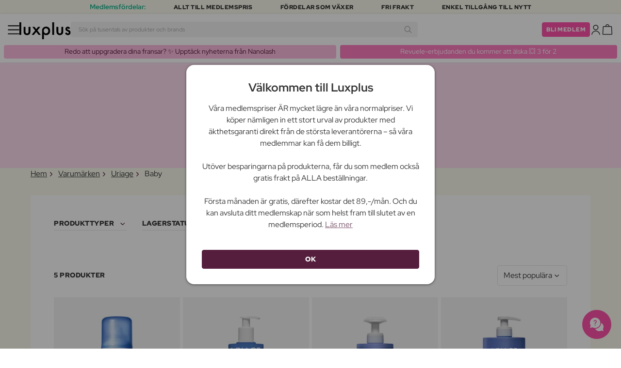

--- FILE ---
content_type: text/html; charset=UTF-8
request_url: https://www.luxplus.se/produktserie/baby
body_size: 36863
content:
<!doctype html>
<html lang="sv"
    class="">

    <head>
        <meta charset="utf-8">
        <meta name="viewport"
            content="width=device-width, initial-scale=1, maximum-scale=5">
        <link rel="shortcut icon"
            href="/favicon.ico">
        <link rel="preload"
            href="https://www.luxplus.se/build/assets/Kaio-Bold-pga5dD-X.woff2"
            as="font"
            type="font/woff2"
            crossorigin="anonymous">
        <link rel="preload"
            href="https://www.luxplus.se/build/assets/Kaio-Black-C_Xq_2rn.woff2"
            as="font"
            type="font/woff2"
            crossorigin="anonymous">
        <link rel="preload"
            href="https://www.luxplus.se/build/assets/RedHatDisplay-VariableFont_wght-CYt243Jg.woff2"
            as="font"
            type="font/woff2"
            crossorigin="anonymous">
        <link rel="preload"
            href="https://www.luxplus.se/build/assets/RedHatDisplay-Italic-VariableFont_wght-vaS-Mr_M.woff2"
            as="font"
            type="font/woff2"
            crossorigin="anonymous">
        <link rel="dns-prefetch"
            href="//luxplus.imgix.net">
        <link rel="preconnect"
            href="//luxplus.imgix.net">
                <link rel="preload"
            href="https://luxplus.imgix.net/content/icons/2025/logo.svg"
            as="image"
            type="image/svg+xml">
            <link rel="preload" as="style" href="https://www.luxplus.se/build/assets/swiper-DVtqE91n.css" /><link rel="stylesheet" href="https://www.luxplus.se/build/assets/swiper-DVtqE91n.css" data-navigate-track="reload" />    <link rel="preload" as="style" href="https://www.luxplus.se/build/assets/app-CiuazwRZ.css" /><link rel="stylesheet" href="https://www.luxplus.se/build/assets/app-CiuazwRZ.css" data-navigate-track="reload" />            <title>Baby</title>
    <meta name="description"
        content="De allra minsta har en tunn och känslig hud som behöver mycket omsorg. Med rätt produkter för din bebis kan du motverka hudirritation som skapats av en obekväm blöja eller eller födoämneskänslighet. Uriage Baby erbjuder milda och effektiva produkter som alla är berikade med thermalvatten från franska Alperna. Termalvattnet har en unik förmåga att tillföra huden mer näring genom att penetrera och stimulera dess celler till ny tillväxt. <p>Uriage hudvård för bebisar är allergivänlig och dermatologiskt testad. Tack vare termalvattnet innehåller den en mängd mineraler och spårämnen som är toppen för barnets känsliga hud. I sortimentet finner du en mängd rika lotions och krämer som varken är oljiga eller svårapplicerade. </p><h3>Hudvårdsprodukter från Uriage för din bebis</h3>
Med en skyddande hudkräm från Uriage är bebisar och småbarn förberedda för en uppfriskande utevistelse i det kalla vädret. Smörj på krämen på bebisens kinder i förebyggande syfte. Du kan också passa på att återfukta en narig kind vid hemkomsten. En lugnande hudkräm för hela kroppen eller ett återfuktande hudvårdsvatten är perfekt efter alla bad och blöjbyten. Tack vare ingredienser som kastorolja, aloe vera och sheasmör blir huden mjuk och len. Skydda barnet mot solens starka strålar genom att applicera solkräm med hög solskyddsfaktor. Huden blir samtidigt berikad med både Vitamin C och E. 

<p>I samband med det härliga kvällsbadet kan du både använda skonsamma badtvålar som har ett naturligt PH-värde. De motverkar uttorkning och bevarar hudens egna skyddsfilm. Du finner även en rengöringsprodukt som är så mild att den kan torkas av med en servett. Det är perfekt i samband med blöjbytet eller efter en kladdig måltid.</p><h3>Krämer mot utslag och blöjeksem</h3>I Uriages sortiment finns produkter för behandling av envisa blöjeksem och andra irriterande utslag. Tack vare verksamma ingredienser som Patenterat Poly-2P complex och calamine mildras hudåkomman. Stryk på en vårdande kräm eller ett effektivt liniment med Omega 3 för att skapa ett skyddande lager mot den våta blöjan.<p>Med Uriage Baby kan du känna dig trygg med att ditt barn får de allra bästa hudvårdsprodukterna med ursprung från alpernas kraft.</p>">
    <link rel="canonical"
        href="https://www.luxplus.se/produktserie/baby" />
                <!-- Livewire Styles --><style >[wire\:loading][wire\:loading], [wire\:loading\.delay][wire\:loading\.delay], [wire\:loading\.inline-block][wire\:loading\.inline-block], [wire\:loading\.inline][wire\:loading\.inline], [wire\:loading\.block][wire\:loading\.block], [wire\:loading\.flex][wire\:loading\.flex], [wire\:loading\.table][wire\:loading\.table], [wire\:loading\.grid][wire\:loading\.grid], [wire\:loading\.inline-flex][wire\:loading\.inline-flex] {display: none;}[wire\:loading\.delay\.none][wire\:loading\.delay\.none], [wire\:loading\.delay\.shortest][wire\:loading\.delay\.shortest], [wire\:loading\.delay\.shorter][wire\:loading\.delay\.shorter], [wire\:loading\.delay\.short][wire\:loading\.delay\.short], [wire\:loading\.delay\.default][wire\:loading\.delay\.default], [wire\:loading\.delay\.long][wire\:loading\.delay\.long], [wire\:loading\.delay\.longer][wire\:loading\.delay\.longer], [wire\:loading\.delay\.longest][wire\:loading\.delay\.longest] {display: none;}[wire\:offline][wire\:offline] {display: none;}[wire\:dirty]:not(textarea):not(input):not(select) {display: none;}:root {--livewire-progress-bar-color: #2299dd;}[x-cloak] {display: none !important;}[wire\:cloak] {display: none !important;}</style>
                <script>
    const consentTypes = ['Marketing', 'Analytics'];

    function generateConsentPropName(prop) {
        return 'sleeknote' + prop + 'Consent';
    }

    consentTypes.forEach(function(prop) {
        let consentPropName = generateConsentPropName(prop);

        if (!(consentPropName in window)) {
            window[consentPropName] = false;
        }
    });

    window.addEventListener('CookieInformationConsentGiven', function() {
        let cookieProps = ['cookie_cat_marketing', 'cookie_cat_statistic'];

        cookieProps.forEach(function(prop, index) {
            if (window.CookieInformation.getConsentGivenFor(prop)) {
                let consentPropName = generateConsentPropName(consentTypes[index]);
                window[consentPropName] = true;
            }
        });
    });
</script>

<script id="sleeknoteScript"
    type="text/javascript">
    (function() {
        let sleeknoteScriptTag = document.createElement("script");
        sleeknoteScriptTag.type = "text/javascript";
        sleeknoteScriptTag.charset = "utf-8";
        sleeknoteScriptTag.src = ("//sleeknotecustomerscripts.sleeknote.com/172898.js");
        let s = document.getElementById("sleeknoteScript");
        s.parentNode.insertBefore(sleeknoteScriptTag, s);
    })();
</script>
        <script src="https://cdn.behamics.com/luxplus/behamics.js"
    defer></script>
        <script type="text/javascript">
    (function(c, l, a, r, i, t, y) {
        c[a] = c[a] || function() {
            (c[a].q = c[a].q || []).push(arguments)
        };
        t = l.createElement(r);
        t.async = 1;
        t.src = "https://www.clarity.ms/tag/" + i;
        y = l.getElementsByTagName(r)[0];
        y.parentNode.insertBefore(t, y);
    })(window, document, "clarity", "script", "lffnck8dx3");
</script>
        <script>
    window.dataLayer = window.dataLayer || [];
    window.dataLayer = [{"userStatus":"not-logged-in","userId":"","countryCode":"se","languageCode":"se","membership_status":"not a member","membership_date":"","membership_days":null,"membership_period":"","last_visit":"","last_purchase":"","gs":false,"email":"","phone":"","emailHash":"","phoneHash":"","ufHash":"","ulHash":"","uaHash":"","upnHash":"","ucHash":"","linkCampaignId":0,"referralId":"","membershipTypeId":0,"split-test":""}];
</script>
        <script>
    ! function() {
        "use strict";

        function l(e) {
            for (var t = e, r = 0, n = document.cookie.split(";"); r < n.length; r++) {
                var o = n[r].split("=");
                if (o[0].trim() === t) return o[1]
            }
        }

        function s(e) {
            return localStorage.getItem(e)
        }

        function u(e) {
            return window[e]
        }

        function A(e, t) {
            e = document.querySelector(e);
            return t ? null == e ? void 0 : e.getAttribute(t) : null == e ? void 0 : e.textContent
        }
        var e = window,
            t = document,
            r = "script",
            n = "dataLayer",
            o = 'https:\/\/ssc.luxplus.se',
            a = "",
            i = "7k7yctqoqfv",
            c = '9n1=aWQ9R1RNLVBLSzVEUVI%3D\u0026sort=asc',
            g = "cookie",
            v = "sck",
            E = "",
            d = !1;
        try {
            var d = !!g && (m = navigator.userAgent, !!(m = new RegExp("Version/([0-9._]+)(.*Mobile)?.*Safari.*").exec(
                    m))) && 16.4 <= parseFloat(m[1]),
                f = "stapeUserId" === g,
                I = d && !f ? function(e, t, r) {
                    void 0 === t && (t = "");
                    var n = {
                            cookie: l,
                            localStorage: s,
                            jsVariable: u,
                            cssSelector: A
                        },
                        t = Array.isArray(t) ? t : [t];
                    if (e && n[e])
                        for (var o = n[e], a = 0, i = t; a < i.length; a++) {
                            var c = i[a],
                                c = r ? o(c, r) : o(c);
                            if (c) return c
                        } else console.warn("invalid uid source", e)
                }(g, v, E) : void 0;
            d = d && (!!I || f)
        } catch (e) {
            console.error(e)
        }
        var m = e,
            g = (m[n] = m[n] || [], m[n].push({
                "gtm.start": (new Date).getTime(),
                event: "gtm.js"
            }), t.getElementsByTagName(r)[0]),
            v = I ? "&bi=" + encodeURIComponent(I) : "",
            E = t.createElement(r),
            f = (d && (i = 8 < i.length ? i.replace(/([a-z]{8}$)/, "kp$1") : "kp" + i), !d && a ? a : o);
        E.async = !0, E.src = f + "/" + i + ".js?" + c + v, null != (e = g.parentNode) && e.insertBefore(E, g)
    }();
</script>

        <script async
    src="https://helloretailcdn.com/helloretail.js"></script>
<script>
    hrq = window.hrq || [];
    hrq.push(['init', {}]);
    hrq.push(function(sdk) {
        if (!CookieInformation.getConsentGivenFor('cookie_cat_marketing')) {
            sdk.setTrackingOptOut(true);
        }
    });

    </script>

        <script>
            function isIOS() {
                return /iPad|iPhone|iPod/.test(navigator.userAgent);
            }

            var isIos = isIOS();

            document.documentElement.classList.add(isIos ? "os-ios" : "os-google");
        </script>
    </head>

    <body class="">
            <script type="application/ld+json">
        {"@context":"https:\/\/schema.org","@type":"BreadcrumbList","itemListElement":[{"@type":"ListItem","position":{},"name":{},"item":{}},{"@type":"ListItem","position":{},"name":{},"item":{}},{"@type":"ListItem","position":{},"name":{},"item":{}},{"@type":"ListItem","position":{},"name":{},"item":{}}]}
    </script>
            <div class="top-bar">
        <div class="lux-container max-w-md">
            <div class="lux-field lux-mobile-only">
                <div class="lux-field lux-text">
                    <p class="font-bold">Medlemsfördelar:</p>
                </div>

                <div class="top-bar-mobile   hide-pagination swiper swiper-slider"
    id="swiper_6970fe3a46785"
    data-per-view="1"
    data-gap="24"
    data-center-slides=""
    data-center-bounds=""
    data-breakpoints="[]"
    data-initial-slide="0"
    data-focus-center=""
    data-loop=""
    data-autoplay="1"
    data-autoplay-delay="5000"
    data-thumbs-id=""
    style="--swiperGap: 24px;">
    <div class="swiper-wrapper ">
        <div class="swiper-slide ">
    <div class="lux-field lux-box-title">
                            <p>Allt till medlemspris</p>
                        </div>
</div>

                    <div class="swiper-slide ">
    <div class="lux-field lux-box-title">
                            <p>Fördelar som växer</p>
                        </div>
</div>

                    <div class="swiper-slide ">
    <div class="lux-field lux-box-title">
                            <p>Fri frakt</p>
                        </div>
</div>

                    <div class="swiper-slide ">
    <div class="lux-field lux-box-title">
                            <p>Enkel tillgång till nytt</p>
                        </div>
</div>
    </div>

    
    </div>

            </div>

            <div class="lux-field lux-desktop-only">
                <div class="lux-field lux-content-between">
                    <div class="lux-field lux-text">
                        <p class="font-bold">Medlemsfördelar:</p>
                    </div>

                    <div class="lux-field lux-box-title">
                        <p>Allt till medlemspris</p>
                    </div>

                    <div class="lux-field lux-box-title">
                        <p>Fördelar som växer</p>
                    </div>

                    <div class="lux-field lux-box-title">
                        <p>Fri frakt</p>
                    </div>

                    <div class="lux-field lux-box-title">
                        <p>Enkel tillgång till nytt</p>
                    </div>
                </div>
            </div>
        </div>
    </div>

    <header>
        <div class="lux-header">
    <div class="lux-container full-width">
        <div class="lux-header-container">
            <div class="lux-left">
                <a class="lux-header-button burger-menu d-xl-none" href="javascript:void(0);" onclick="window.mobileMenu.show()" id="Overview">
    <img src="/img/null.png"
    style="--svg: url(https://luxplus.imgix.net/content/icons/2025/burger.svg)"
    alt=""
    class="lux-svg-icon icon menu">

    <div class="lux-field lux-text se">
        <p>
            Meny
        </p>
    </div>

    
</a>

                <a class="lux-header-logo"
                    href="/">
                    <img src="https://luxplus.imgix.net/content/icons/2025/logo-favicon.svg"
                        class="topbar-logo favicon"
                        alt="">
                    <img src="https://luxplus.imgix.net/content/icons/2025/logo.svg"
                        class="topbar-logo logo"
                        alt="">
                </a>
            </div>

            <div class="lux-center shrinking-element">
                <div class="lux-field lux-header-search">
                    <form method="GET"
    action="/search"
    id="search-field-form">
    <label for="search-input-field"
        class="search-input">
        <input id="search-input-field"
            name="q"
            class="hello-search-not-member"
            type="text"
            maxlength="50"
            placeholder="Sök på tusentals av produkter och brands"
            autocomplete="off">

        <img src="/img/null.png"
    style="--svg: url(https://luxplus.imgix.net/content/icons/2025/search.svg)"
    alt=""
    class="lux-svg-icon ">
    </label>
</form>
                </div>
            </div>

            <div class="lux-right">
                <div class="lux-header-button lux-search-button">
                    <img src="/img/null.png"
    style="--svg: url(https://luxplus.imgix.net/content/icons/2025/search.svg)"
    alt=""
    class="lux-svg-icon ">
                </div>

                
                                                            <div class="lux-button">
                            <a href="/medlemskap"
                                class="btn btn-sm btn-action">
                                Bli medlem
                            </a>
                        </div>
                    
                    <a class="lux-header-button account" data-toggle="lux-popup" data-target="lux-panel-login" href="#" onclick="return false;">
    <img src="/img/null.png"
    style="--svg: url(https://luxplus.imgix.net/content/icons/2025/profile.svg)"
    alt=""
    class="lux-svg-icon icon account">

    <div class="lux-field lux-text se">
        <p>
            LOGGA IN
        </p>
    </div>

    
</a>
                
                <a href="/korg"
    class="lux-header-button  basket">
    <img src="/img/null.png"
    style="--svg: url(https://luxplus.imgix.net/content/icons/2025/basket.svg)"
    alt=""
    class="lux-svg-icon icon cart">

    <span
        class="header-button-counter non-member ">
            </span>

    <div class="lux-field lux-text se">
        <p>
            Varukorg
        </p>
    </div>
</a>
            </div>

            <div class="lux-footer">
                <ul class="lux-main-menu">
            <li class="">
            <a class="lux-menu-link section"
                data-id="section_news"
                href="/nya-produkter">
                Nya produkter
            </a>
        </li>
            <li class="">
            <a class="lux-menu-link section"
                data-id="section_sale"
                href="/sale">
                Erbjudanden
            </a>
        </li>
            <li class="">
            <a class="lux-menu-link section"
                data-id="section_inspiration"
                href="/ater-i-lager">
                Inspiration
            </a>
        </li>
            <li class="">
            <a class="lux-menu-link section"
                data-id="section_trending"
                href="/trending">
                Trending
            </a>
        </li>
            <li class="">
            <a class="lux-menu-link section"
                data-id="section_7"
                href="/section/makeup">
                Smink
            </a>
        </li>
            <li class="">
            <a class="lux-menu-link section"
                data-id="section_8"
                href="/section/hudvaard">
                Hudvård
            </a>
        </li>
            <li class="">
            <a class="lux-menu-link section"
                data-id="section_9"
                href="/section/parfym">
                Parfym
            </a>
        </li>
            <li class="">
            <a class="lux-menu-link section"
                data-id="section_10"
                href="/section/haar">
                Hår
            </a>
        </li>
            <li class="">
            <a class="lux-menu-link section"
                data-id="section_2"
                href="/section/man">
                Män
            </a>
        </li>
            <li class="">
            <a class="lux-menu-link section"
                data-id="section_11"
                href="/section/halsa-og-valbefinnande">
                Hälsa &amp; Välbefinnande
            </a>
        </li>
            <li class="">
            <a class="lux-menu-link section"
                data-id="section_14"
                href="/section/hem">
                Hem
            </a>
        </li>
            <li class="">
            <a class="lux-menu-link section"
                data-id="section_4"
                href="/section/luxliving">
                Personlig Vård
            </a>
        </li>
            <li class="">
            <a class="lux-menu-link section"
                data-id="section_3"
                href="/section/barn">
                Mamma &amp; Barn
            </a>
        </li>
            <li class="">
            <a class="lux-menu-link section"
                data-id="section_outlet"
                href="/outlet">
                Outlet
            </a>
        </li>
    </ul>
                <div class="lux-main-menu-overlay">
                                                <div class="lux-section-menu"
    data-id="section_inspiration">
    <div class="lux-category-menu">
    <a href="/ater-i-lager"
                                    class="lux-menu-link category">
                                    Tillbaka i lager
                                </a>
</div>
                                                                                <div class="lux-category-menu">
    <a href="/nya-varor-paa-vag-i-lager"
                                    class="lux-menu-link category">
                                    Kommer snart
                                </a>
</div>
                                                                                <div class="lux-category-menu">
    <a href="/luxmagazine"
                                    class="lux-menu-link category">
                                    Luxmagazine
                                </a>
</div>
                                                                                <div class="lux-category-menu">
    <a href="/luxury"
                                    class="lux-menu-link category">
                                    Luxus
                                </a>
</div>
                                                                                <div class="lux-category-menu">
    <a href="/alla_brands"
                                    class="lux-menu-link category">
                                    Märken
                                </a>
</div>
</div>
                                            <div class="lux-section-menu"
    data-id="section_7">
    <div class="lux-category-menu">
    <a href="/kategori/ogon"
                                    class="lux-menu-link category">
                                    Ögon
                                </a>

                                                                    <ul class="lux-subcategory-menu">
                                                                                                                                    <li>
                                                    <a href="/underkategori/mascara"
                                                        class="lux-menu-link subcategory">
                                                        Mascara
                                                    </a>
                                                </li>
                                                                                                                                                                                <li>
                                                    <a href="/underkategori/ogonfransar"
                                                        class="lux-menu-link subcategory">
                                                        Lösögonfransar
                                                    </a>
                                                </li>
                                                                                                                                                                                <li>
                                                    <a href="/underkategori/ogonbryn"
                                                        class="lux-menu-link subcategory">
                                                        Ögonbryn
                                                    </a>
                                                </li>
                                                                                                                                                                                <li>
                                                    <a href="/underkategori/eyeliner"
                                                        class="lux-menu-link subcategory">
                                                        Eyeliner
                                                    </a>
                                                </li>
                                                                                                                                                                                <li>
                                                    <a href="/underkategori/ogonfransserum"
                                                        class="lux-menu-link subcategory">
                                                        Ögonfransserum
                                                    </a>
                                                </li>
                                                                                                                                                                                <li>
                                                    <a href="/underkategori/ogonskugga"
                                                        class="lux-menu-link subcategory">
                                                        Ögonskugga
                                                    </a>
                                                </li>
                                                                                                                                                                                <li>
                                                    <a href="/underkategori/fransar-och-bryn"
                                                        class="lux-menu-link subcategory">
                                                        Frans- &amp; brynfärg
                                                    </a>
                                                </li>
                                                                                                                                                                                <li>
                                                    <a href="/underkategori/fargade-kontaktlinser"
                                                        class="lux-menu-link subcategory">
                                                        Färgade kontaktlinser
                                                    </a>
                                                </li>
                                                                                                                                                                                                                                                                                                                                                                                                                                                                                                                                                                                                                                                                                                                                                                                                                                                                                                                                                                                                                                                
                                        <li>
                                            <a href="/kategori/ogon"
                                                class="lux-menu-link show-all">
                                                Visa alla

                                                <img src="/img/null.png"
    style="--svg: url(https://luxplus.imgix.net/content/icons/2025/arrow-right.svg)"
    alt=""
    class="lux-svg-icon ">
                                            </a>
                                        </li>
                                    </ul>
</div>
                                                                                <div class="lux-category-menu">
    <a href="/kategori/ansikte"
                                    class="lux-menu-link category">
                                    Ansikte
                                </a>

                                                                    <ul class="lux-subcategory-menu">
                                                                                                                                    <li>
                                                    <a href="/underkategori/foundation"
                                                        class="lux-menu-link subcategory">
                                                        Foundation
                                                    </a>
                                                </li>
                                                                                                                                                                                <li>
                                                    <a href="/underkategori/concealer-och-highlighter"
                                                        class="lux-menu-link subcategory">
                                                        Concealer
                                                    </a>
                                                </li>
                                                                                                                                                                                <li>
                                                    <a href="/underkategori/puder"
                                                        class="lux-menu-link subcategory">
                                                        Puder
                                                    </a>
                                                </li>
                                                                                                                                                                                <li>
                                                    <a href="/underkategori/rouge"
                                                        class="lux-menu-link subcategory">
                                                        Rouge
                                                    </a>
                                                </li>
                                                                                                                                                                                <li>
                                                    <a href="/underkategori/primer"
                                                        class="lux-menu-link subcategory">
                                                        Primer
                                                    </a>
                                                </li>
                                                                                                                                                                                <li>
                                                    <a href="/underkategori/setting-spray"
                                                        class="lux-menu-link subcategory">
                                                        Setting spray
                                                    </a>
                                                </li>
                                                                                                                                                                                <li>
                                                    <a href="/underkategori/bronzer"
                                                        class="lux-menu-link subcategory">
                                                        Bronzer
                                                    </a>
                                                </li>
                                                                                                                                                                                <li>
                                                    <a href="/underkategori/highlighter"
                                                        class="lux-menu-link subcategory">
                                                        Highlighter
                                                    </a>
                                                </li>
                                                                                                                                                                                <li>
                                                    <a href="/underkategori/bb-cc-cream"
                                                        class="lux-menu-link subcategory">
                                                        BB &amp; CC cream
                                                    </a>
                                                </li>
                                                                                                                                                                                <li>
                                                    <a href="/underkategori/fargad-dagkram"
                                                        class="lux-menu-link subcategory">
                                                        Färgad dagkräm
                                                    </a>
                                                </li>
                                                                                                                                                                                                                                                                                                                                                                                                                                                                                                                                                                                                                                                                                                                                                                                                                                                                                                                                                                                                                                                
                                        <li>
                                            <a href="/kategori/ansikte"
                                                class="lux-menu-link show-all">
                                                Visa alla

                                                <img src="/img/null.png"
    style="--svg: url(https://luxplus.imgix.net/content/icons/2025/arrow-right.svg)"
    alt=""
    class="lux-svg-icon ">
                                            </a>
                                        </li>
                                    </ul>
</div>
                                                                                <div class="lux-category-menu">
    <a href="/kategori/upptack-smink"
                                    class="lux-menu-link category">
                                    Upptäck
                                </a>

                                                                    <ul class="lux-subcategory-menu">
                                                                                                                                    <li>
                                                    <a href="/underkategori/bestsellers-makeup"
                                                        class="lux-menu-link subcategory">
                                                        Bestsellers
                                                    </a>
                                                </li>
                                                                                                                                                                                <li>
                                                    <a href="/underkategori/make-up-trends"
                                                        class="lux-menu-link subcategory">
                                                        Festival Smink
                                                    </a>
                                                </li>
                                                                                                                                                                                <li>
                                                    <a href="/underkategori/k-beauty-smink"
                                                        class="lux-menu-link subcategory">
                                                        K-Beauty Smink
                                                    </a>
                                                </li>
                                                                                                                                                                                <li>
                                                    <a href="/underkategori/presentaskar-makeup"
                                                        class="lux-menu-link subcategory">
                                                        Presentaskar
                                                    </a>
                                                </li>
                                                                                                                                                                                <li>
                                                    <a href="/underkategori/contour-kit"
                                                        class="lux-menu-link subcategory">
                                                        Contour Kit
                                                    </a>
                                                </li>
                                                                                                                                                                                                                                                                                                                                                                                                                                                                                                                                                                                                                                                                                                                                                                                                                                                                                                                                                                                                                                                
                                        <li>
                                            <a href="/kategori/upptack-smink"
                                                class="lux-menu-link show-all">
                                                Visa alla

                                                <img src="/img/null.png"
    style="--svg: url(https://luxplus.imgix.net/content/icons/2025/arrow-right.svg)"
    alt=""
    class="lux-svg-icon ">
                                            </a>
                                        </li>
                                    </ul>
</div>
                                                                                <div class="lux-category-menu">
    <a href="/kategori/lappar"
                                    class="lux-menu-link category">
                                    Läppar
                                </a>

                                                                    <ul class="lux-subcategory-menu">
                                                                                                                                    <li>
                                                    <a href="/underkategori/lappstift-och-lipgloss"
                                                        class="lux-menu-link subcategory">
                                                        Läppstift
                                                    </a>
                                                </li>
                                                                                                                                                                                <li>
                                                    <a href="/underkategori/lappenna"
                                                        class="lux-menu-link subcategory">
                                                        Läppenna
                                                    </a>
                                                </li>
                                                                                                                                                                                <li>
                                                    <a href="/underkategori/lappglans"
                                                        class="lux-menu-link subcategory">
                                                        Läppglans
                                                    </a>
                                                </li>
                                                                                                                                                                                <li>
                                                    <a href="/underkategori/lip-stain"
                                                        class="lux-menu-link subcategory">
                                                        Lip Stain
                                                    </a>
                                                </li>
                                                                                                                                                                                <li>
                                                    <a href="/underkategori/lip-oil"
                                                        class="lux-menu-link subcategory">
                                                        Lip Oil
                                                    </a>
                                                </li>
                                                                                                                                                                                <li>
                                                    <a href="/underkategori/lip-plumper"
                                                        class="lux-menu-link subcategory">
                                                        Lip plumper
                                                    </a>
                                                </li>
                                                                                                                                                                                                                                                                                                                                                                                                                                                                                                                                                                                                                                                                                                                                                                                                                                                                                                                                                                                                                                                
                                        <li>
                                            <a href="/kategori/lappar"
                                                class="lux-menu-link show-all">
                                                Visa alla

                                                <img src="/img/null.png"
    style="--svg: url(https://luxplus.imgix.net/content/icons/2025/arrow-right.svg)"
    alt=""
    class="lux-svg-icon ">
                                            </a>
                                        </li>
                                    </ul>
</div>
                                                                                <div class="lux-category-menu">
    <a href="/kategori/tillbehor"
                                    class="lux-menu-link category">
                                    Tillbehör
                                </a>

                                                                    <ul class="lux-subcategory-menu">
                                                                                                                                    <li>
                                                    <a href="/underkategori/borstar-och-penslar"
                                                        class="lux-menu-link subcategory">
                                                        Sminkborstar
                                                    </a>
                                                </li>
                                                                                                                                                                                <li>
                                                    <a href="/underkategori/makeup-och-smink-tillbehor"
                                                        class="lux-menu-link subcategory">
                                                        Tillbehör
                                                    </a>
                                                </li>
                                                                                                                                                                                <li>
                                                    <a href="/underkategori/ogonfransbojare"
                                                        class="lux-menu-link subcategory">
                                                        Ögonfransböjare
                                                    </a>
                                                </li>
                                                                                                                                                                                <li>
                                                    <a href="/underkategori/sminksvamp"
                                                        class="lux-menu-link subcategory">
                                                        Sminksvamp
                                                    </a>
                                                </li>
                                                                                                                                                                                <li>
                                                    <a href="/underkategori/pincett"
                                                        class="lux-menu-link subcategory">
                                                        Pincett
                                                    </a>
                                                </li>
                                                                                                                                                                                                                                                                                                                                                                                                                                                                                                                                                                                                                                                                                                                                                                                                                                                                                                                                                                                                                                                
                                        <li>
                                            <a href="/kategori/tillbehor"
                                                class="lux-menu-link show-all">
                                                Visa alla

                                                <img src="/img/null.png"
    style="--svg: url(https://luxplus.imgix.net/content/icons/2025/arrow-right.svg)"
    alt=""
    class="lux-svg-icon ">
                                            </a>
                                        </li>
                                    </ul>
</div>
                                                                                <div class="lux-category-menu">
    <a href="/kategori/naglar"
                                    class="lux-menu-link category">
                                    Naglar
                                </a>

                                                                    <ul class="lux-subcategory-menu">
                                                                                                                                    <li>
                                                    <a href="/underkategori/nagellack"
                                                        class="lux-menu-link subcategory">
                                                        Nagellack
                                                    </a>
                                                </li>
                                                                                                                                                                                <li>
                                                    <a href="/underkategori/nagelvard"
                                                        class="lux-menu-link subcategory">
                                                        Nagelvård
                                                    </a>
                                                </li>
                                                                                                                                                                                <li>
                                                    <a href="/underkategori/losnaglar"
                                                        class="lux-menu-link subcategory">
                                                        Lösnaglar
                                                    </a>
                                                </li>
                                                                                                                                                                                <li>
                                                    <a href="/underkategori/gellack"
                                                        class="lux-menu-link subcategory">
                                                        Gellack
                                                    </a>
                                                </li>
                                                                                                                                                                                <li>
                                                    <a href="/underkategori/topp-and-baslack"
                                                        class="lux-menu-link subcategory">
                                                        Topp &amp; baslack
                                                    </a>
                                                </li>
                                                                                                                                                                                <li>
                                                    <a href="/underkategori/nagelfil-nagelklippare"
                                                        class="lux-menu-link subcategory">
                                                        Nagelfil &amp; nagelklippare
                                                    </a>
                                                </li>
                                                                                                                                                                                <li>
                                                    <a href="/underkategori/nagellacksborttagning"
                                                        class="lux-menu-link subcategory">
                                                        Nagellacksborttagning
                                                    </a>
                                                </li>
                                                                                                                                                                                <li>
                                                    <a href="/underkategori/manikyrset"
                                                        class="lux-menu-link subcategory">
                                                        Manikyrset
                                                    </a>
                                                </li>
                                                                                                                                                                                                                                                                                                                                                                                                                                                                                                                                                                                                                                                                                                                                                                                                                                                                                                                                                                                                                                                
                                        <li>
                                            <a href="/kategori/naglar"
                                                class="lux-menu-link show-all">
                                                Visa alla

                                                <img src="/img/null.png"
    style="--svg: url(https://luxplus.imgix.net/content/icons/2025/arrow-right.svg)"
    alt=""
    class="lux-svg-icon ">
                                            </a>
                                        </li>
                                    </ul>
</div>
</div>
                                <div class="lux-section-menu"
    data-id="section_8">
    <div class="lux-category-menu">
    <a href="/kategori/shop-efter-hudtyp"
                                    class="lux-menu-link category">
                                    Köp efter hudtyp &amp; behov
                                </a>

                                                                    <ul class="lux-subcategory-menu">
                                                                                                                                    <li>
                                                    <a href="/underkategori/rodnad"
                                                        class="lux-menu-link subcategory">
                                                        Rodnad
                                                    </a>
                                                </li>
                                                                                                                                                                                <li>
                                                    <a href="/underkategori/torr-hy"
                                                        class="lux-menu-link subcategory">
                                                        Torr hy
                                                    </a>
                                                </li>
                                                                                                                                                                                <li>
                                                    <a href="/underkategori/anti-age"
                                                        class="lux-menu-link subcategory">
                                                        Anti age
                                                    </a>
                                                </li>
                                                                                                                                                                                <li>
                                                    <a href="/underkategori/pigmentflackar"
                                                        class="lux-menu-link subcategory">
                                                        Pigmentfläckar
                                                    </a>
                                                </li>
                                                                                                                                                                                <li>
                                                    <a href="/underkategori/kanslig-hy"
                                                        class="lux-menu-link subcategory">
                                                        Känslig hy
                                                    </a>
                                                </li>
                                                                                                                                                                                <li>
                                                    <a href="/underkategori/oljig-hy"
                                                        class="lux-menu-link subcategory">
                                                        Oljig hy
                                                    </a>
                                                </li>
                                                                                                                                                                                <li>
                                                    <a href="/underkategori/akne"
                                                        class="lux-menu-link subcategory">
                                                        Akne
                                                    </a>
                                                </li>
                                                                                                                                                                                <li>
                                                    <a href="/underkategori/kombinerad-hy"
                                                        class="lux-menu-link subcategory">
                                                        Kombinerad hy
                                                    </a>
                                                </li>
                                                                                                                                                                                <li>
                                                    <a href="/underkategori/bristningar"
                                                        class="lux-menu-link subcategory">
                                                        Bristningar
                                                    </a>
                                                </li>
                                                                                                                                                                                <li>
                                                    <a href="/underkategori/shop-efter-behov-celluliter"
                                                        class="lux-menu-link subcategory">
                                                        Celluliter
                                                    </a>
                                                </li>
                                                                                                                                                                                                                                                                                                                                                                                                                                                                                                                                                                                                                                                                                                                                                                                                                                                                                                                                                                                                                                                
                                        <li>
                                            <a href="/kategori/shop-efter-hudtyp"
                                                class="lux-menu-link show-all">
                                                Visa alla

                                                <img src="/img/null.png"
    style="--svg: url(https://luxplus.imgix.net/content/icons/2025/arrow-right.svg)"
    alt=""
    class="lux-svg-icon ">
                                            </a>
                                        </li>
                                    </ul>
</div>
                                                                                <div class="lux-category-menu">
    <a href="/kategori/presenter"
                                    class="lux-menu-link category">
                                    Upptäck
                                </a>

                                                                    <ul class="lux-subcategory-menu">
                                                                                                                                    <li>
                                                    <a href="/underkategori/k-beauty"
                                                        class="lux-menu-link subcategory">
                                                        K-Beauty
                                                    </a>
                                                </li>
                                                                                                                                                                                <li>
                                                    <a href="/underkategori/bestsellers-skincare"
                                                        class="lux-menu-link subcategory">
                                                        Bestsellers
                                                    </a>
                                                </li>
                                                                                                                                                                                <li>
                                                    <a href="/underkategori/presentaskar"
                                                        class="lux-menu-link subcategory">
                                                        Presentaskar
                                                    </a>
                                                </li>
                                                                                                                                                                                <li>
                                                    <a href="/underkategori/hudvaard-resestorlekar"
                                                        class="lux-menu-link subcategory">
                                                        Resestorlekar
                                                    </a>
                                                </li>
                                                                                                                                                                                <li>
                                                    <a href="/underkategori/wellness-hudvaard"
                                                        class="lux-menu-link subcategory">
                                                        Wellness
                                                    </a>
                                                </li>
                                                                                                                                                                                                                                                                                                                                                                                                                                                                                                                                                                                                                                                                                                                                                                                                                                                                                                                                                                                                                                                
                                        <li>
                                            <a href="/kategori/presenter"
                                                class="lux-menu-link show-all">
                                                Visa alla

                                                <img src="/img/null.png"
    style="--svg: url(https://luxplus.imgix.net/content/icons/2025/arrow-right.svg)"
    alt=""
    class="lux-svg-icon ">
                                            </a>
                                        </li>
                                    </ul>
</div>
                                                                                <div class="lux-category-menu">
    <a href="/kategori/ansiktsvaard"
                                    class="lux-menu-link category">
                                    Ansiktsvård
                                </a>

                                                                    <ul class="lux-subcategory-menu">
                                                                                                                                    <li>
                                                    <a href="/underkategori/ansiktscreme-kvinnor"
                                                        class="lux-menu-link subcategory">
                                                        Ansiktskräm
                                                    </a>
                                                </li>
                                                                                                                                                                                <li>
                                                    <a href="/underkategori/serum"
                                                        class="lux-menu-link subcategory">
                                                        Serum
                                                    </a>
                                                </li>
                                                                                                                                                                                <li>
                                                    <a href="/underkategori/ansiktsrengoring-och-tval-kvinnor"
                                                        class="lux-menu-link subcategory">
                                                        Ansiktsrengöring
                                                    </a>
                                                </li>
                                                                                                                                                                                <li>
                                                    <a href="/underkategori/masker-och-scrub-kvinnor"
                                                        class="lux-menu-link subcategory">
                                                        Ansiktsmask
                                                    </a>
                                                </li>
                                                                                                                                                                                <li>
                                                    <a href="/underkategori/skintonic"
                                                        class="lux-menu-link subcategory">
                                                        Skintonic
                                                    </a>
                                                </li>
                                                                                                                                                                                <li>
                                                    <a href="/underkategori/ogoncreme"
                                                        class="lux-menu-link subcategory">
                                                        Ögonkräm
                                                    </a>
                                                </li>
                                                                                                                                                                                <li>
                                                    <a href="/underkategori/ansiktsbehandling"
                                                        class="lux-menu-link subcategory">
                                                        Hudvårds Tillbehör
                                                    </a>
                                                </li>
                                                                                                                                                                                <li>
                                                    <a href="/underkategori/lappvard"
                                                        class="lux-menu-link subcategory">
                                                        Läppvård
                                                    </a>
                                                </li>
                                                                                                                                                                                <li>
                                                    <a href="/underkategori/essence"
                                                        class="lux-menu-link subcategory">
                                                        Essence
                                                    </a>
                                                </li>
                                                                                                                                                                                <li>
                                                    <a href="/underkategori/makeup-remover"
                                                        class="lux-menu-link subcategory">
                                                        Sminkborttagning
                                                    </a>
                                                </li>
                                                                                                                                                                                <li>
                                                    <a href="/underkategori/ansiktsmists"
                                                        class="lux-menu-link subcategory">
                                                        Ansiktsmists
                                                    </a>
                                                </li>
                                                                                                                                                                                <li>
                                                    <a href="/underkategori/ansiktsolja"
                                                        class="lux-menu-link subcategory">
                                                        Ansiktsolja
                                                    </a>
                                                </li>
                                                                                                                                                                                                                                                                                                                                                                                                                                                                                                                                                                                                                                                                                                                                                                                                                                                                                                                                                                                                                                                
                                        <li>
                                            <a href="/kategori/ansiktsvaard"
                                                class="lux-menu-link show-all">
                                                Visa alla

                                                <img src="/img/null.png"
    style="--svg: url(https://luxplus.imgix.net/content/icons/2025/arrow-right.svg)"
    alt=""
    class="lux-svg-icon ">
                                            </a>
                                        </li>
                                    </ul>
</div>
                                                                                <div class="lux-category-menu">
    <a href="/kategori/k-beauty"
                                    class="lux-menu-link category">
                                    K-Beauty
                                </a>

                                                                    <ul class="lux-subcategory-menu">
                                                                                                                                    <li>
                                                    <a href="/underkategori/k-beauty-serum"
                                                        class="lux-menu-link subcategory">
                                                        Serum
                                                    </a>
                                                </li>
                                                                                                                                                                                <li>
                                                    <a href="/underkategori/k-beauty-ansiktskram"
                                                        class="lux-menu-link subcategory">
                                                        Ansiktskräm
                                                    </a>
                                                </li>
                                                                                                                                                                                <li>
                                                    <a href="/underkategori/k-beauty-toner-and-mist"
                                                        class="lux-menu-link subcategory">
                                                        Toner &amp; Mist
                                                    </a>
                                                </li>
                                                                                                                                                                                <li>
                                                    <a href="/underkategori/k-beauty-cleanser"
                                                        class="lux-menu-link subcategory">
                                                        Cleansers
                                                    </a>
                                                </li>
                                                                                                                                                                                <li>
                                                    <a href="/underkategori/k-beauty-sheet-masks"
                                                        class="lux-menu-link subcategory">
                                                        Sheet masks
                                                    </a>
                                                </li>
                                                                                                                                                                                <li>
                                                    <a href="/underkategori/k-beauty-ogonvard"
                                                        class="lux-menu-link subcategory">
                                                        Ögonvård
                                                    </a>
                                                </li>
                                                                                                                                                                                <li>
                                                    <a href="/underkategori/k-beauty-ansiktsmask"
                                                        class="lux-menu-link subcategory">
                                                        Ansiktsmask
                                                    </a>
                                                </li>
                                                                                                                                                                                <li>
                                                    <a href="/underkategori/k-beauty-cleansing-oil"
                                                        class="lux-menu-link subcategory">
                                                        Cleansing Oil
                                                    </a>
                                                </li>
                                                                                                                                                                                <li>
                                                    <a href="/underkategori/k-beauty-solkram"
                                                        class="lux-menu-link subcategory">
                                                        Solkräm
                                                    </a>
                                                </li>
                                                                                                                                                                                <li>
                                                    <a href="/underkategori/k-beauty-kroppsvard"
                                                        class="lux-menu-link subcategory">
                                                        Kroppsvård
                                                    </a>
                                                </li>
                                                                                                                                                                                <li>
                                                    <a href="/underkategori/k-beauty-essence"
                                                        class="lux-menu-link subcategory">
                                                        Essence
                                                    </a>
                                                </li>
                                                                                                                                                                                <li>
                                                    <a href="/underkategori/k-beauty-exfoliering"
                                                        class="lux-menu-link subcategory">
                                                        Exfoliering
                                                    </a>
                                                </li>
                                                                                                                                                                                                                                                                                                                                                                                                                                                                                                                                                                                                                                                                                                                                                                                                                                                                                                                                                                                                                                                
                                        <li>
                                            <a href="/kategori/k-beauty"
                                                class="lux-menu-link show-all">
                                                Visa alla

                                                <img src="/img/null.png"
    style="--svg: url(https://luxplus.imgix.net/content/icons/2025/arrow-right.svg)"
    alt=""
    class="lux-svg-icon ">
                                            </a>
                                        </li>
                                    </ul>
</div>
                                                                                <div class="lux-category-menu">
    <a href="/kategori/shop-efter-ingrediens"
                                    class="lux-menu-link category">
                                    Köp efter ingrediens
                                </a>

                                                                    <ul class="lux-subcategory-menu">
                                                                                                                                    <li>
                                                    <a href="/underkategori/niacinamid"
                                                        class="lux-menu-link subcategory">
                                                        Niacinamid
                                                    </a>
                                                </li>
                                                                                                                                                                                <li>
                                                    <a href="/underkategori/hyaluronsyra"
                                                        class="lux-menu-link subcategory">
                                                        Hyaluronsyra
                                                    </a>
                                                </li>
                                                                                                                                                                                <li>
                                                    <a href="/underkategori/centella"
                                                        class="lux-menu-link subcategory">
                                                        Centella
                                                    </a>
                                                </li>
                                                                                                                                                                                <li>
                                                    <a href="/underkategori/kollagen"
                                                        class="lux-menu-link subcategory">
                                                        Kollagen
                                                    </a>
                                                </li>
                                                                                                                                                                                <li>
                                                    <a href="/underkategori/vitamin-c"
                                                        class="lux-menu-link subcategory">
                                                        Vitamin C
                                                    </a>
                                                </li>
                                                                                                                                                                                <li>
                                                    <a href="/underkategori/retinol"
                                                        class="lux-menu-link subcategory">
                                                        Retinol
                                                    </a>
                                                </li>
                                                                                                                                                                                <li>
                                                    <a href="/underkategori/vitamin-e"
                                                        class="lux-menu-link subcategory">
                                                        Vitamin E
                                                    </a>
                                                </li>
                                                                                                                                                                                <li>
                                                    <a href="/underkategori/pdrn"
                                                        class="lux-menu-link subcategory">
                                                        PDRN
                                                    </a>
                                                </li>
                                                                                                                                                                                <li>
                                                    <a href="/underkategori/aha-bha"
                                                        class="lux-menu-link subcategory">
                                                        AHA BHA
                                                    </a>
                                                </li>
                                                                                                                                                                                <li>
                                                    <a href="/underkategori/salicylsyra"
                                                        class="lux-menu-link subcategory">
                                                        Salicylsyra
                                                    </a>
                                                </li>
                                                                                                                                                                                                                                                                                                                                                                                                                                                                                                                                                                                                                                                                                                                                                                                                                                                                                                                                                                                                                                                
                                        <li>
                                            <a href="/kategori/shop-efter-ingrediens"
                                                class="lux-menu-link show-all">
                                                Visa alla

                                                <img src="/img/null.png"
    style="--svg: url(https://luxplus.imgix.net/content/icons/2025/arrow-right.svg)"
    alt=""
    class="lux-svg-icon ">
                                            </a>
                                        </li>
                                    </ul>
</div>
                                                                                <div class="lux-category-menu">
    <a href="/kategori/kroppsvaard"
                                    class="lux-menu-link category">
                                    Kroppsvård
                                </a>

                                                                    <ul class="lux-subcategory-menu">
                                                                                                                                    <li>
                                                    <a href="/underkategori/bodylotion-kvinnor"
                                                        class="lux-menu-link subcategory">
                                                        Bodylotion
                                                    </a>
                                                </li>
                                                                                                                                                                                <li>
                                                    <a href="/underkategori/shower-gel"
                                                        class="lux-menu-link subcategory">
                                                        Shower gel
                                                    </a>
                                                </li>
                                                                                                                                                                                <li>
                                                    <a href="/underkategori/deodorant"
                                                        class="lux-menu-link subcategory">
                                                        Deodorant
                                                    </a>
                                                </li>
                                                                                                                                                                                <li>
                                                    <a href="/underkategori/handtval"
                                                        class="lux-menu-link subcategory">
                                                        Handtvål
                                                    </a>
                                                </li>
                                                                                                                                                                                <li>
                                                    <a href="/underkategori/kroppsolja"
                                                        class="lux-menu-link subcategory">
                                                        Kroppsolja
                                                    </a>
                                                </li>
                                                                                                                                                                                <li>
                                                    <a href="/underkategori/hander-och-naglar-kvinnor"
                                                        class="lux-menu-link subcategory">
                                                        Handvård
                                                    </a>
                                                </li>
                                                                                                                                                                                <li>
                                                    <a href="/underkategori/bodyscrub"
                                                        class="lux-menu-link subcategory">
                                                        Skrubb
                                                    </a>
                                                </li>
                                                                                                                                                                                <li>
                                                    <a href="/underkategori/fotvard"
                                                        class="lux-menu-link subcategory">
                                                        Fotvård
                                                    </a>
                                                </li>
                                                                                                                                                                                <li>
                                                    <a href="/underkategori/showergel-kvinnor"
                                                        class="lux-menu-link subcategory">
                                                        Dusch/bad
                                                    </a>
                                                </li>
                                                                                                                                                                                <li>
                                                    <a href="/underkategori/tillbehor-kroppsvaard"
                                                        class="lux-menu-link subcategory">
                                                        Tillbehör
                                                    </a>
                                                </li>
                                                                                                                                                                                                                                                                                                                                                                                                                                                                                                                                                                                                                                                                                                                                                                                                                                                                                                                                                                                                                                                
                                        <li>
                                            <a href="/kategori/kroppsvaard"
                                                class="lux-menu-link show-all">
                                                Visa alla

                                                <img src="/img/null.png"
    style="--svg: url(https://luxplus.imgix.net/content/icons/2025/arrow-right.svg)"
    alt=""
    class="lux-svg-icon ">
                                            </a>
                                        </li>
                                    </ul>
</div>
                                                                                <div class="lux-category-menu">
    <a href="/kategori/solprodukter"
                                    class="lux-menu-link category">
                                    Solprodukter
                                </a>

                                                                    <ul class="lux-subcategory-menu">
                                                                                                                                    <li>
                                                    <a href="/underkategori/solskydd-kropp-kvinnor"
                                                        class="lux-menu-link subcategory">
                                                        Solskydd
                                                    </a>
                                                </li>
                                                                                                                                                                                <li>
                                                    <a href="/underkategori/solkram-faktor-50"
                                                        class="lux-menu-link subcategory">
                                                        Solkräm faktor 50
                                                    </a>
                                                </li>
                                                                                                                                                                                <li>
                                                    <a href="/underkategori/brun-utan-sol"
                                                        class="lux-menu-link subcategory">
                                                        Brun utan sol
                                                    </a>
                                                </li>
                                                                                                                                                                                <li>
                                                    <a href="/underkategori/solskydd-ansikte-kvinnor"
                                                        class="lux-menu-link subcategory">
                                                        Aftersun
                                                    </a>
                                                </li>
                                                                                                                                                                                <li>
                                                    <a href="/underkategori/solkram-spray"
                                                        class="lux-menu-link subcategory">
                                                        Solkräm-spray
                                                    </a>
                                                </li>
                                                                                                                                                                                                                                                                                                                                                                                                                                                                                                                                                                                                                                                                                                                                                                                                                                                                                                                                                                                                                                                
                                        <li>
                                            <a href="/kategori/solprodukter"
                                                class="lux-menu-link show-all">
                                                Visa alla

                                                <img src="/img/null.png"
    style="--svg: url(https://luxplus.imgix.net/content/icons/2025/arrow-right.svg)"
    alt=""
    class="lux-svg-icon ">
                                            </a>
                                        </li>
                                    </ul>
</div>
                                                                                <div class="lux-category-menu">
    <a href="/kategori/dermatologisk-hudvaard"
                                    class="lux-menu-link category">
                                    Dermatologisk hudvård
                                </a>

                                                                    <ul class="lux-subcategory-menu">
                                                                                                                                    <li>
                                                    <a href="/underkategori/ansiktsvard"
                                                        class="lux-menu-link subcategory">
                                                        Ansiktsvård
                                                    </a>
                                                </li>
                                                                                                                                                                                <li>
                                                    <a href="/underkategori/kroppsvaard"
                                                        class="lux-menu-link subcategory">
                                                        Kroppsvård
                                                    </a>
                                                </li>
                                                                                                                                                                                <li>
                                                    <a href="/underkategori/solprodukter-derma"
                                                        class="lux-menu-link subcategory">
                                                        Solprodukter
                                                    </a>
                                                </li>
                                                                                                                                                                                                                                                                                                                                                                                                                                                                                                                                                                                                                                                                                                                                                                                                                                                                                                                                                                                                                                                
                                        <li>
                                            <a href="/kategori/dermatologisk-hudvaard"
                                                class="lux-menu-link show-all">
                                                Visa alla

                                                <img src="/img/null.png"
    style="--svg: url(https://luxplus.imgix.net/content/icons/2025/arrow-right.svg)"
    alt=""
    class="lux-svg-icon ">
                                            </a>
                                        </li>
                                    </ul>
</div>
</div>
                                <div class="lux-section-menu"
    data-id="section_9">
    <div class="lux-category-menu">
    <a href="/kategori/till-henne"
                                    class="lux-menu-link category">
                                    Till henne
                                </a>

                                                                    <ul class="lux-subcategory-menu">
                                                                                                                                    <li>
                                                    <a href="/underkategori/parfym-till-kvinnor"
                                                        class="lux-menu-link subcategory">
                                                        Parfym
                                                    </a>
                                                </li>
                                                                                                                                                                                <li>
                                                    <a href="/underkategori/parfym-till-kvinnor-presentaskar"
                                                        class="lux-menu-link subcategory">
                                                        Presentaskar
                                                    </a>
                                                </li>
                                                                                                                                                                                <li>
                                                    <a href="/underkategori/bodymist"
                                                        class="lux-menu-link subcategory">
                                                        Body mist
                                                    </a>
                                                </li>
                                                                                                                                                                                <li>
                                                    <a href="/underkategori/deodorant-kvinnor"
                                                        class="lux-menu-link subcategory">
                                                        Deodorant
                                                    </a>
                                                </li>
                                                                                                                                                                                <li>
                                                    <a href="/underkategori/nischparfymer-kvinnor"
                                                        class="lux-menu-link subcategory">
                                                        Nischade Parfymer
                                                    </a>
                                                </li>
                                                                                                                                                                                                                                                                                                                                                                                                                                                                                                                                                                                                                                                                                                                                                                                                                                                                                                                                                                                                                                                
                                        <li>
                                            <a href="/kategori/till-henne"
                                                class="lux-menu-link show-all">
                                                Visa alla

                                                <img src="/img/null.png"
    style="--svg: url(https://luxplus.imgix.net/content/icons/2025/arrow-right.svg)"
    alt=""
    class="lux-svg-icon ">
                                            </a>
                                        </li>
                                    </ul>
</div>
                                                                                <div class="lux-category-menu">
    <a href="/kategori/upptack-parfym"
                                    class="lux-menu-link category">
                                    Upptäck
                                </a>

                                                                    <ul class="lux-subcategory-menu">
                                                                                                                                    <li>
                                                    <a href="/underkategori/bestsellers-fragrance"
                                                        class="lux-menu-link subcategory">
                                                        Bestsellers
                                                    </a>
                                                </li>
                                                                                                                                                                                <li>
                                                    <a href="/underkategori/vanilj"
                                                        class="lux-menu-link subcategory">
                                                        Dofter med vanilj
                                                    </a>
                                                </li>
                                                                                                                                                                                <li>
                                                    <a href="/underkategori/arabiska-parfymer"
                                                        class="lux-menu-link subcategory">
                                                        Arabiska Parfymer
                                                    </a>
                                                </li>
                                                                                                                                                                                <li>
                                                    <a href="/underkategori/perfume-trends"
                                                        class="lux-menu-link subcategory">
                                                        Nischade Parfymer
                                                    </a>
                                                </li>
                                                                                                                                                                                <li>
                                                    <a href="/underkategori/frascha-dofter"
                                                        class="lux-menu-link subcategory">
                                                        Fräscha Dofter
                                                    </a>
                                                </li>
                                                                                                                                                                                <li>
                                                    <a href="/underkategori/paafyllningsbar-parfym-og-refiller"
                                                        class="lux-menu-link subcategory">
                                                        Påfyllningsbar Parfym &amp; Refiller
                                                    </a>
                                                </li>
                                                                                                                                                                                <li>
                                                    <a href="/underkategori/haar-parfym"
                                                        class="lux-menu-link subcategory">
                                                        Hårparfym
                                                    </a>
                                                </li>
                                                                                                                                                                                <li>
                                                    <a href="/underkategori/parfymolja"
                                                        class="lux-menu-link subcategory">
                                                        Parfymolja
                                                    </a>
                                                </li>
                                                                                                                                                                                <li>
                                                    <a href="/underkategori/perfume-layering"
                                                        class="lux-menu-link subcategory">
                                                        Layering
                                                    </a>
                                                </li>
                                                                                                                                                                                                                                                                                                                                                                                                                                                                                                                                                                                                                                                                                                                                                                                                                                                                                                                                                                                                                                                
                                        <li>
                                            <a href="/kategori/upptack-parfym"
                                                class="lux-menu-link show-all">
                                                Visa alla

                                                <img src="/img/null.png"
    style="--svg: url(https://luxplus.imgix.net/content/icons/2025/arrow-right.svg)"
    alt=""
    class="lux-svg-icon ">
                                            </a>
                                        </li>
                                    </ul>
</div>
                                                                                <div class="lux-category-menu">
    <a href="/kategori/doftnoter"
                                    class="lux-menu-link category">
                                    Doftnoter
                                </a>

                                                                    <ul class="lux-subcategory-menu">
                                                                                                                                    <li>
                                                    <a href="/underkategori/blommiga-dofter"
                                                        class="lux-menu-link subcategory">
                                                        Blommiga Dofter
                                                    </a>
                                                </li>
                                                                                                                                                                                <li>
                                                    <a href="/underkategori/orientaliska-parfymer"
                                                        class="lux-menu-link subcategory">
                                                        Orientaliska Dofter
                                                    </a>
                                                </li>
                                                                                                                                                                                <li>
                                                    <a href="/underkategori/vaniljdoftande-parfymer"
                                                        class="lux-menu-link subcategory">
                                                        Söta Dofter
                                                    </a>
                                                </li>
                                                                                                                                                                                <li>
                                                    <a href="/underkategori/fruktiga-doftnoter"
                                                        class="lux-menu-link subcategory">
                                                        Fruktiga Dofter
                                                    </a>
                                                </li>
                                                                                                                                                                                <li>
                                                    <a href="/underkategori/citrusparfym"
                                                        class="lux-menu-link subcategory">
                                                        Citrusdofter
                                                    </a>
                                                </li>
                                                                                                                                                                                <li>
                                                    <a href="/underkategori/parfymer-med-tranoter"
                                                        class="lux-menu-link subcategory">
                                                        Noter av Trä
                                                    </a>
                                                </li>
                                                                                                                                                                                                                                                                                                                                                                                                                                                                                                                                                                                                                                                                                                                                                                                                                                                                                                                                                                                                                                                
                                        <li>
                                            <a href="/kategori/doftnoter"
                                                class="lux-menu-link show-all">
                                                Visa alla

                                                <img src="/img/null.png"
    style="--svg: url(https://luxplus.imgix.net/content/icons/2025/arrow-right.svg)"
    alt=""
    class="lux-svg-icon ">
                                            </a>
                                        </li>
                                    </ul>
</div>
                                                                                <div class="lux-category-menu">
    <a href="/kategori/till-honom"
                                    class="lux-menu-link category">
                                    Till honom
                                </a>

                                                                    <ul class="lux-subcategory-menu">
                                                                                                                                    <li>
                                                    <a href="/underkategori/parfym-till-man"
                                                        class="lux-menu-link subcategory">
                                                        Parfym
                                                    </a>
                                                </li>
                                                                                                                                                                                <li>
                                                    <a href="/underkategori/parfymer-till-man-presentaskar"
                                                        class="lux-menu-link subcategory">
                                                        Gåvor För Honom
                                                    </a>
                                                </li>
                                                                                                                                                                                <li>
                                                    <a href="/underkategori/deodorant-man"
                                                        class="lux-menu-link subcategory">
                                                        Deodorant
                                                    </a>
                                                </li>
                                                                                                                                                                                <li>
                                                    <a href="/underkategori/nischade-parfymer-for-honom"
                                                        class="lux-menu-link subcategory">
                                                        Nischade Parfymer
                                                    </a>
                                                </li>
                                                                                                                                                                                                                                                                                                                                                                                                                                                                                                                                                                                                                                                                                                                                                                                                                                                                                                                                                                                                                                                
                                        <li>
                                            <a href="/kategori/till-honom"
                                                class="lux-menu-link show-all">
                                                Visa alla

                                                <img src="/img/null.png"
    style="--svg: url(https://luxplus.imgix.net/content/icons/2025/arrow-right.svg)"
    alt=""
    class="lux-svg-icon ">
                                            </a>
                                        </li>
                                    </ul>
</div>
                                                                                <div class="lux-category-menu">
    <a href="/kategori/parfyme-unisex"
                                    class="lux-menu-link category">
                                    Unisex
                                </a>

                                                                    <ul class="lux-subcategory-menu">
                                                                                                                                    <li>
                                                    <a href="/underkategori/unisex-parfym"
                                                        class="lux-menu-link subcategory">
                                                        Parfym
                                                    </a>
                                                </li>
                                                                                                                                                                                <li>
                                                    <a href="/underkategori/nischade-parfymer-unisex"
                                                        class="lux-menu-link subcategory">
                                                        Nischade Parfymer
                                                    </a>
                                                </li>
                                                                                                                                                                                                                                                                                                                                                                                                                                                                                                                                                                                                                                                                                                                                                                                                                                                                                                                                                                                                                                                
                                        <li>
                                            <a href="/kategori/parfyme-unisex"
                                                class="lux-menu-link show-all">
                                                Visa alla

                                                <img src="/img/null.png"
    style="--svg: url(https://luxplus.imgix.net/content/icons/2025/arrow-right.svg)"
    alt=""
    class="lux-svg-icon ">
                                            </a>
                                        </li>
                                    </ul>
</div>
</div>
                                <div class="lux-section-menu"
    data-id="section_10">
    <div class="lux-category-menu">
    <a href="/kategori/haarvaard"
                                    class="lux-menu-link category">
                                    Hårvård
                                </a>

                                                                    <ul class="lux-subcategory-menu">
                                                                                                                                    <li>
                                                    <a href="/underkategori/harkur-och-masker-kvinnor"
                                                        class="lux-menu-link subcategory">
                                                        Hår masker &amp; leave-in
                                                    </a>
                                                </li>
                                                                                                                                                                                <li>
                                                    <a href="/underkategori/schampo-kvinnor"
                                                        class="lux-menu-link subcategory">
                                                        Schampo
                                                    </a>
                                                </li>
                                                                                                                                                                                <li>
                                                    <a href="/underkategori/balsam-och-conditioner-kvinnor"
                                                        class="lux-menu-link subcategory">
                                                        Balsam
                                                    </a>
                                                </li>
                                                                                                                                                                                <li>
                                                    <a href="/underkategori/haarolja"
                                                        class="lux-menu-link subcategory">
                                                        Hårolja &amp; hårserum
                                                    </a>
                                                </li>
                                                                                                                                                                                <li>
                                                    <a href="/underkategori/haravfall"
                                                        class="lux-menu-link subcategory">
                                                        Håravfall
                                                    </a>
                                                </li>
                                                                                                                                                                                <li>
                                                    <a href="/underkategori/torrschampo"
                                                        class="lux-menu-link subcategory">
                                                        Torrschampo
                                                    </a>
                                                </li>
                                                                                                                                                                                <li>
                                                    <a href="/underkategori/schampo-balsam-refill"
                                                        class="lux-menu-link subcategory">
                                                        Schampo &amp; balsam refill
                                                    </a>
                                                </li>
                                                                                                                                                                                <li>
                                                    <a href="/underkategori/lusmedel"
                                                        class="lux-menu-link subcategory">
                                                        Lusmedel
                                                    </a>
                                                </li>
                                                                                                                                                                                                                                                                                                                                                                                                                                                                                                                                                                                                                                                                                                                                                                                                                                                                                                                                                                                                                                                
                                        <li>
                                            <a href="/kategori/haarvaard"
                                                class="lux-menu-link show-all">
                                                Visa alla

                                                <img src="/img/null.png"
    style="--svg: url(https://luxplus.imgix.net/content/icons/2025/arrow-right.svg)"
    alt=""
    class="lux-svg-icon ">
                                            </a>
                                        </li>
                                    </ul>
</div>
                                                                                <div class="lux-category-menu">
    <a href="/kategori/shop-efter-behov-haar"
                                    class="lux-menu-link category">
                                    Köp efter behov
                                </a>

                                                                    <ul class="lux-subcategory-menu">
                                                                                                                                    <li>
                                                    <a href="/underkategori/lockigt-har"
                                                        class="lux-menu-link subcategory">
                                                        Lockigt hår
                                                    </a>
                                                </li>
                                                                                                                                                                                <li>
                                                    <a href="/underkategori/skadet-haar"
                                                        class="lux-menu-link subcategory">
                                                        Skadat hår
                                                    </a>
                                                </li>
                                                                                                                                                                                <li>
                                                    <a href="/underkategori/torrt-haar"
                                                        class="lux-menu-link subcategory">
                                                        Torrt hår
                                                    </a>
                                                </li>
                                                                                                                                                                                <li>
                                                    <a href="/underkategori/irriterad-harbotten"
                                                        class="lux-menu-link subcategory">
                                                        Irriterad hårbotten
                                                    </a>
                                                </li>
                                                                                                                                                                                <li>
                                                    <a href="/underkategori/fargat-har"
                                                        class="lux-menu-link subcategory">
                                                        Färgat hår
                                                    </a>
                                                </li>
                                                                                                                                                                                <li>
                                                    <a href="/underkategori/mjallschampo"
                                                        class="lux-menu-link subcategory">
                                                        Mjällschampo
                                                    </a>
                                                </li>
                                                                                                                                                                                <li>
                                                    <a href="/underkategori/tunt-och-fint-har"
                                                        class="lux-menu-link subcategory">
                                                        Hårvolym
                                                    </a>
                                                </li>
                                                                                                                                                                                <li>
                                                    <a href="/underkategori/haartyp-graatt-har"
                                                        class="lux-menu-link subcategory">
                                                        Grått hår
                                                    </a>
                                                </li>
                                                                                                                                                                                                                                                                                                                                                                                                                                                                                                                                                                                                                                                                                                                                                                                                                                                                                                                                                                                                                                                
                                        <li>
                                            <a href="/kategori/shop-efter-behov-haar"
                                                class="lux-menu-link show-all">
                                                Visa alla

                                                <img src="/img/null.png"
    style="--svg: url(https://luxplus.imgix.net/content/icons/2025/arrow-right.svg)"
    alt=""
    class="lux-svg-icon ">
                                            </a>
                                        </li>
                                    </ul>
</div>
                                                                                <div class="lux-category-menu">
    <a href="/kategori/upptack-haar"
                                    class="lux-menu-link category">
                                    Upptäck
                                </a>

                                                                    <ul class="lux-subcategory-menu">
                                                                                                                                    <li>
                                                    <a href="/underkategori/bestsellers-hair"
                                                        class="lux-menu-link subcategory">
                                                        Bestsellers
                                                    </a>
                                                </li>
                                                                                                                                                                                <li>
                                                    <a href="/underkategori/curly-girl"
                                                        class="lux-menu-link subcategory">
                                                        Curly Girl
                                                    </a>
                                                </li>
                                                                                                                                                                                <li>
                                                    <a href="/underkategori/hair-oiling"
                                                        class="lux-menu-link subcategory">
                                                        Hair Oiling
                                                    </a>
                                                </li>
                                                                                                                                                                                <li>
                                                    <a href="/underkategori/presentaskar-hair-care"
                                                        class="lux-menu-link subcategory">
                                                        Presentaskar
                                                    </a>
                                                </li>
                                                                                                                                                                                <li>
                                                    <a href="/underkategori/korean-hair-care"
                                                        class="lux-menu-link subcategory">
                                                        Koreansk hårvård
                                                    </a>
                                                </li>
                                                                                                                                                                                <li>
                                                    <a href="/underkategori/haar-resestorlekar"
                                                        class="lux-menu-link subcategory">
                                                        Resestorlekar
                                                    </a>
                                                </li>
                                                                                                                                                                                <li>
                                                    <a href="/underkategori/haarvitaminer"
                                                        class="lux-menu-link subcategory">
                                                        Hårvitaminer
                                                    </a>
                                                </li>
                                                                                                                                                                                                                                                                                                                                                                                                                                                                                                                                                                                                                                                                                                                                                                                                                                                                                                                                                                                                                                                
                                        <li>
                                            <a href="/kategori/upptack-haar"
                                                class="lux-menu-link show-all">
                                                Visa alla

                                                <img src="/img/null.png"
    style="--svg: url(https://luxplus.imgix.net/content/icons/2025/arrow-right.svg)"
    alt=""
    class="lux-svg-icon ">
                                            </a>
                                        </li>
                                    </ul>
</div>
                                                                                <div class="lux-category-menu">
    <a href="/kategori/proffesionell-haarvaard"
                                    class="lux-menu-link category">
                                    Proffesionell hårvård
                                </a>

                                                                    <ul class="lux-subcategory-menu">
                                                                                                                                    <li>
                                                    <a href="/underkategori/haarvaard-proffesionell-haarvaard"
                                                        class="lux-menu-link subcategory">
                                                        Hårvård
                                                    </a>
                                                </li>
                                                                                                                                                                                <li>
                                                    <a href="/underkategori/schampo-proffesionell-haarvaard"
                                                        class="lux-menu-link subcategory">
                                                        Schampo
                                                    </a>
                                                </li>
                                                                                                                                                                                <li>
                                                    <a href="/underkategori/balsam-proffesionell-haarvaard"
                                                        class="lux-menu-link subcategory">
                                                        Balsam
                                                    </a>
                                                </li>
                                                                                                                                                                                <li>
                                                    <a href="/underkategori/styling-proffesionell-haarvaard"
                                                        class="lux-menu-link subcategory">
                                                        Styling
                                                    </a>
                                                </li>
                                                                                                                                                                                                                                                                                                                                                                                                                                                                                                                                                                                                                                                                                                                                                                                                                                                                                                                                                                                                                                                
                                        <li>
                                            <a href="/kategori/proffesionell-haarvaard"
                                                class="lux-menu-link show-all">
                                                Visa alla

                                                <img src="/img/null.png"
    style="--svg: url(https://luxplus.imgix.net/content/icons/2025/arrow-right.svg)"
    alt=""
    class="lux-svg-icon ">
                                            </a>
                                        </li>
                                    </ul>
</div>
                                                                                <div class="lux-category-menu">
    <a href="/kategori/haarstyling"
                                    class="lux-menu-link category">
                                    Hårstyling
                                </a>

                                                                    <ul class="lux-subcategory-menu">
                                                                                                                                    <li>
                                                    <a href="/underkategori/haarvax"
                                                        class="lux-menu-link subcategory">
                                                        Hårvax
                                                    </a>
                                                </li>
                                                                                                                                                                                <li>
                                                    <a href="/underkategori/haarspray"
                                                        class="lux-menu-link subcategory">
                                                        Hårspray
                                                    </a>
                                                </li>
                                                                                                                                                                                <li>
                                                    <a href="/underkategori/varmeskydd"
                                                        class="lux-menu-link subcategory">
                                                        Värmeskydd
                                                    </a>
                                                </li>
                                                                                                                                                                                <li>
                                                    <a href="/underkategori/haarmousse"
                                                        class="lux-menu-link subcategory">
                                                        Hårmousse
                                                    </a>
                                                </li>
                                                                                                                                                                                <li>
                                                    <a href="/underkategori/haargele"
                                                        class="lux-menu-link subcategory">
                                                        Hårgelé
                                                    </a>
                                                </li>
                                                                                                                                                                                <li>
                                                    <a href="/underkategori/saltvattenspray"
                                                        class="lux-menu-link subcategory">
                                                        Saltvattenspray
                                                    </a>
                                                </li>
                                                                                                                                                                                                                                                                                                                                                                                                                                                                                                                                                                                                                                                                                                                                                                                                                                                                                                                                                                                                                                                
                                        <li>
                                            <a href="/kategori/haarstyling"
                                                class="lux-menu-link show-all">
                                                Visa alla

                                                <img src="/img/null.png"
    style="--svg: url(https://luxplus.imgix.net/content/icons/2025/arrow-right.svg)"
    alt=""
    class="lux-svg-icon ">
                                            </a>
                                        </li>
                                    </ul>
</div>
                                                                                <div class="lux-category-menu">
    <a href="/kategori/haarfarg"
                                    class="lux-menu-link category">
                                    Hårfärg
                                </a>

                                                                    <ul class="lux-subcategory-menu">
                                                                                                                                    <li>
                                                    <a href="/underkategori/permanent-haarfarg"
                                                        class="lux-menu-link subcategory">
                                                        Permanent hårfärg
                                                    </a>
                                                </li>
                                                                                                                                                                                <li>
                                                    <a href="/underkategori/washout"
                                                        class="lux-menu-link subcategory">
                                                        Washout
                                                    </a>
                                                </li>
                                                                                                                                                                                <li>
                                                    <a href="/underkategori/avfargning"
                                                        class="lux-menu-link subcategory">
                                                        Avfärgning
                                                    </a>
                                                </li>
                                                                                                                                                                                <li>
                                                    <a href="/underkategori/toning"
                                                        class="lux-menu-link subcategory">
                                                        Toning
                                                    </a>
                                                </li>
                                                                                                                                                                                <li>
                                                    <a href="/underkategori/utvaxt"
                                                        class="lux-menu-link subcategory">
                                                        Utväxt
                                                    </a>
                                                </li>
                                                                                                                                                                                                                                                                                                                                                                                                                                                                                                                                                                                                                                                                                                                                                                                                                                                                                                                                                                                                                                                
                                        <li>
                                            <a href="/kategori/haarfarg"
                                                class="lux-menu-link show-all">
                                                Visa alla

                                                <img src="/img/null.png"
    style="--svg: url(https://luxplus.imgix.net/content/icons/2025/arrow-right.svg)"
    alt=""
    class="lux-svg-icon ">
                                            </a>
                                        </li>
                                    </ul>
</div>
                                                                                <div class="lux-category-menu">
    <a href="/kategori/styling-verktyg"
                                    class="lux-menu-link category">
                                    Styling verktyg
                                </a>

                                                                    <ul class="lux-subcategory-menu">
                                                                                                                                    <li>
                                                    <a href="/underkategori/plattang"
                                                        class="lux-menu-link subcategory">
                                                        Plattång
                                                    </a>
                                                </li>
                                                                                                                                                                                <li>
                                                    <a href="/underkategori/locktang"
                                                        class="lux-menu-link subcategory">
                                                        Locktång
                                                    </a>
                                                </li>
                                                                                                                                                                                <li>
                                                    <a href="/underkategori/harfon"
                                                        class="lux-menu-link subcategory">
                                                        Hårfön
                                                    </a>
                                                </li>
                                                                                                                                                                                <li>
                                                    <a href="/underkategori/varmeborste"
                                                        class="lux-menu-link subcategory">
                                                        Värmeborste
                                                    </a>
                                                </li>
                                                                                                                                                                                <li>
                                                    <a href="/underkategori/heatless-curlers"
                                                        class="lux-menu-link subcategory">
                                                        Heatless Curlers
                                                    </a>
                                                </li>
                                                                                                                                                                                                                                                                                                                                                                                                                                                                                                                                                                                                                                                                                                                                                                                                                                                                                                                                                                                                                                                
                                        <li>
                                            <a href="/kategori/styling-verktyg"
                                                class="lux-menu-link show-all">
                                                Visa alla

                                                <img src="/img/null.png"
    style="--svg: url(https://luxplus.imgix.net/content/icons/2025/arrow-right.svg)"
    alt=""
    class="lux-svg-icon ">
                                            </a>
                                        </li>
                                    </ul>
</div>
                                                                                <div class="lux-category-menu">
    <a href="/kategori/haaraccessoarer"
                                    class="lux-menu-link category">
                                    Håraccessoarer
                                </a>

                                                                    <ul class="lux-subcategory-menu">
                                                                                                                                    <li>
                                                    <a href="/underkategori/harborstar"
                                                        class="lux-menu-link subcategory">
                                                        Hårborstar
                                                    </a>
                                                </li>
                                                                                                                                                                                <li>
                                                    <a href="/underkategori/haarklammor-och-haarspannen"
                                                        class="lux-menu-link subcategory">
                                                        Hårklämmor &amp; hårspännen
                                                    </a>
                                                </li>
                                                                                                                                                                                <li>
                                                    <a href="/underkategori/kammar"
                                                        class="lux-menu-link subcategory">
                                                        Kammar
                                                    </a>
                                                </li>
                                                                                                                                                                                <li>
                                                    <a href="/underkategori/haarsnoddar-och-scrunchies"
                                                        class="lux-menu-link subcategory">
                                                        Hårsnoddar &amp; scrunchies
                                                    </a>
                                                </li>
                                                                                                                                                                                <li>
                                                    <a href="/underkategori/hair-extensions"
                                                        class="lux-menu-link subcategory">
                                                        Extensions
                                                    </a>
                                                </li>
                                                                                                                                                                                                                                                                                                                                                                                                                                                                                                                                                                                                                                                                                                                                                                                                                                                                                                                                                                                                                                                
                                        <li>
                                            <a href="/kategori/haaraccessoarer"
                                                class="lux-menu-link show-all">
                                                Visa alla

                                                <img src="/img/null.png"
    style="--svg: url(https://luxplus.imgix.net/content/icons/2025/arrow-right.svg)"
    alt=""
    class="lux-svg-icon ">
                                            </a>
                                        </li>
                                    </ul>
</div>
</div>
                                <div class="lux-section-menu"
    data-id="section_2">
    <div class="lux-category-menu">
    <a href="/kategori/harvard-man"
                                    class="lux-menu-link category">
                                    Hår
                                </a>

                                                                    <ul class="lux-subcategory-menu">
                                                                                                                                    <li>
                                                    <a href="/underkategori/harfarg-och-harinpackning"
                                                        class="lux-menu-link subcategory">
                                                        Hårfärg &amp; hårinpackning
                                                    </a>
                                                </li>
                                                                                                                                                                                <li>
                                                    <a href="/underkategori/men-hair-loss"
                                                        class="lux-menu-link subcategory">
                                                        Håravfall
                                                    </a>
                                                </li>
                                                                                                                                                                                <li>
                                                    <a href="/underkategori/schampo-man"
                                                        class="lux-menu-link subcategory">
                                                        Schampo &amp; Balsam
                                                    </a>
                                                </li>
                                                                                                                                                                                <li>
                                                    <a href="/underkategori/haarstyling-man"
                                                        class="lux-menu-link subcategory">
                                                        Styling
                                                    </a>
                                                </li>
                                                                                                                                                                                                                                                                                                                                                                                                                                                                                                                                                                                                                                                                                                                                                                                                                                                                                                                                                                                                                                                
                                        <li>
                                            <a href="/kategori/harvard-man"
                                                class="lux-menu-link show-all">
                                                Visa alla

                                                <img src="/img/null.png"
    style="--svg: url(https://luxplus.imgix.net/content/icons/2025/arrow-right.svg)"
    alt=""
    class="lux-svg-icon ">
                                            </a>
                                        </li>
                                    </ul>
</div>
                                                                                <div class="lux-category-menu">
    <a href="/kategori/ansiktsvard-man"
                                    class="lux-menu-link category">
                                    Ansiktsvård
                                </a>

                                                                    <ul class="lux-subcategory-menu">
                                                                                                                                    <li>
                                                    <a href="/underkategori/ansiktscreme"
                                                        class="lux-menu-link subcategory">
                                                        Ansiktskräm
                                                    </a>
                                                </li>
                                                                                                                                                                                <li>
                                                    <a href="/underkategori/ansiktsrengoring-och-tval"
                                                        class="lux-menu-link subcategory">
                                                        Ansiktsrengöring &amp; tvål
                                                    </a>
                                                </li>
                                                                                                                                                                                <li>
                                                    <a href="/underkategori/solskydd-ansikte-man"
                                                        class="lux-menu-link subcategory">
                                                        Solskydd
                                                    </a>
                                                </li>
                                                                                                                                                                                <li>
                                                    <a href="/underkategori/masker-och-scrub-man"
                                                        class="lux-menu-link subcategory">
                                                        Masker &amp; scrub
                                                    </a>
                                                </li>
                                                                                                                                                                                <li>
                                                    <a href="/underkategori/ogoncreme-man"
                                                        class="lux-menu-link subcategory">
                                                        Ögonkräm
                                                    </a>
                                                </li>
                                                                                                                                                                                <li>
                                                    <a href="/underkategori/anti-aging-man"
                                                        class="lux-menu-link subcategory">
                                                        Anti age
                                                    </a>
                                                </li>
                                                                                                                                                                                                                                                                                                                                                                                                                                                                                                                                                                                                                                                                                                                                                                                                                                                                                                                                                                                                                                                
                                        <li>
                                            <a href="/kategori/ansiktsvard-man"
                                                class="lux-menu-link show-all">
                                                Visa alla

                                                <img src="/img/null.png"
    style="--svg: url(https://luxplus.imgix.net/content/icons/2025/arrow-right.svg)"
    alt=""
    class="lux-svg-icon ">
                                            </a>
                                        </li>
                                    </ul>
</div>
                                                                                <div class="lux-category-menu">
    <a href="/kategori/kroppsvard-man"
                                    class="lux-menu-link category">
                                    Kroppsvård
                                </a>

                                                                    <ul class="lux-subcategory-menu">
                                                                                                                                    <li>
                                                    <a href="/underkategori/bodylotion-man"
                                                        class="lux-menu-link subcategory">
                                                        Bodylotion
                                                    </a>
                                                </li>
                                                                                                                                                                                <li>
                                                    <a href="/underkategori/solskydd-kropp-man"
                                                        class="lux-menu-link subcategory">
                                                        Solskydd
                                                    </a>
                                                </li>
                                                                                                                                                                                <li>
                                                    <a href="/underkategori/showergel-man"
                                                        class="lux-menu-link subcategory">
                                                        Dusch/bad
                                                    </a>
                                                </li>
                                                                                                                                                                                <li>
                                                    <a href="/underkategori/hander-och-naglar-man"
                                                        class="lux-menu-link subcategory">
                                                        Händer &amp; naglar
                                                    </a>
                                                </li>
                                                                                                                                                                                                                                                                                                                                                                                                                                                                                                                                                                                                                                                                                                                                                                                                                                                                                                                                                                                                                                                
                                        <li>
                                            <a href="/kategori/kroppsvard-man"
                                                class="lux-menu-link show-all">
                                                Visa alla

                                                <img src="/img/null.png"
    style="--svg: url(https://luxplus.imgix.net/content/icons/2025/arrow-right.svg)"
    alt=""
    class="lux-svg-icon ">
                                            </a>
                                        </li>
                                    </ul>
</div>
                                                                                <div class="lux-category-menu">
    <a href="/kategori/dofter-till-mannen"
                                    class="lux-menu-link category">
                                    Dofter
                                </a>

                                                                    <ul class="lux-subcategory-menu">
                                                                                                                                    <li>
                                                    <a href="/underkategori/parfym"
                                                        class="lux-menu-link subcategory">
                                                        Parfym
                                                    </a>
                                                </li>
                                                                                                                                                                                <li>
                                                    <a href="/underkategori/deodorant-man2"
                                                        class="lux-menu-link subcategory">
                                                        Deodorant
                                                    </a>
                                                </li>
                                                                                                                                                                                                                                                                                                                                                                                                                                                                                                                                                                                                                                                                                                                                                                                                                                                                                                                                                                                                                                                
                                        <li>
                                            <a href="/kategori/dofter-till-mannen"
                                                class="lux-menu-link show-all">
                                                Visa alla

                                                <img src="/img/null.png"
    style="--svg: url(https://luxplus.imgix.net/content/icons/2025/arrow-right.svg)"
    alt=""
    class="lux-svg-icon ">
                                            </a>
                                        </li>
                                    </ul>
</div>
                                                                                <div class="lux-category-menu">
    <a href="/kategori/gaavor-till-honom"
                                    class="lux-menu-link category">
                                    Gåvor till honom
                                </a>

                                                                    <ul class="lux-subcategory-menu">
                                                                                                                                    <li>
                                                    <a href="/underkategori/parfymer-presenter"
                                                        class="lux-menu-link subcategory">
                                                        Parfymer
                                                    </a>
                                                </li>
                                                                                                                                                                                <li>
                                                    <a href="/underkategori/hudvaard-maen-presenter"
                                                        class="lux-menu-link subcategory">
                                                        Hudvård
                                                    </a>
                                                </li>
                                                                                                                                                                                                                                                                                                                                                                                                                                                                                                                                                                                                                                                                                                                                                                                                                                                                                                                                                                                                                                                
                                        <li>
                                            <a href="/kategori/gaavor-till-honom"
                                                class="lux-menu-link show-all">
                                                Visa alla

                                                <img src="/img/null.png"
    style="--svg: url(https://luxplus.imgix.net/content/icons/2025/arrow-right.svg)"
    alt=""
    class="lux-svg-icon ">
                                            </a>
                                        </li>
                                    </ul>
</div>
                                                                                <div class="lux-category-menu">
    <a href="/kategori/rakning-man"
                                    class="lux-menu-link category">
                                    Rakning
                                </a>

                                                                    <ul class="lux-subcategory-menu">
                                                                                                                                    <li>
                                                    <a href="/underkategori/skaeggvaard"
                                                        class="lux-menu-link subcategory">
                                                        Skäggvård
                                                    </a>
                                                </li>
                                                                                                                                                                                <li>
                                                    <a href="/underkategori/rakhyvlar"
                                                        class="lux-menu-link subcategory">
                                                        Rakhyvlar
                                                    </a>
                                                </li>
                                                                                                                                                                                <li>
                                                    <a href="/underkategori/aftershave-man"
                                                        class="lux-menu-link subcategory">
                                                        Aftershave
                                                    </a>
                                                </li>
                                                                                                                                                                                <li>
                                                    <a href="/underkategori/rakgel-och-rakskum"
                                                        class="lux-menu-link subcategory">
                                                        Rakgel &amp; rakskum
                                                    </a>
                                                </li>
                                                                                                                                                                                <li>
                                                    <a href="/underkategori/haartrimmer-maen"
                                                        class="lux-menu-link subcategory">
                                                        Hårtrimmer
                                                    </a>
                                                </li>
                                                                                                                                                                                <li>
                                                    <a href="/underkategori/skaggtrimmer"
                                                        class="lux-menu-link subcategory">
                                                        Skäggtrimmer
                                                    </a>
                                                </li>
                                                                                                                                                                                                                                                                                                                                                                                                                                                                                                                                                                                                                                                                                                                                                                                                                                                                                                                                                                                                                                                
                                        <li>
                                            <a href="/kategori/rakning-man"
                                                class="lux-menu-link show-all">
                                                Visa alla

                                                <img src="/img/null.png"
    style="--svg: url(https://luxplus.imgix.net/content/icons/2025/arrow-right.svg)"
    alt=""
    class="lux-svg-icon ">
                                            </a>
                                        </li>
                                    </ul>
</div>
</div>
                                <div class="lux-section-menu"
    data-id="section_11">
    <div class="lux-category-menu">
    <a href="/kategori/samliv"
                                    class="lux-menu-link category">
                                    Samliv
                                </a>

                                                                    <ul class="lux-subcategory-menu">
                                                                                                                                    <li>
                                                    <a href="/underkategori/sexleksaker"
                                                        class="lux-menu-link subcategory">
                                                        Sexleksaker
                                                    </a>
                                                </li>
                                                                                                                                                                                <li>
                                                    <a href="/underkategori/kondomer"
                                                        class="lux-menu-link subcategory">
                                                        Kondomer
                                                    </a>
                                                </li>
                                                                                                                                                                                <li>
                                                    <a href="/underkategori/glidmedel"
                                                        class="lux-menu-link subcategory">
                                                        Glidmedel
                                                    </a>
                                                </li>
                                                                                                                                                                                <li>
                                                    <a href="/underkategori/massage"
                                                        class="lux-menu-link subcategory">
                                                        Massage &amp; oljor
                                                    </a>
                                                </li>
                                                                                                                                                                                <li>
                                                    <a href="/underkategori/dejtbox"
                                                        class="lux-menu-link subcategory">
                                                        Dejtbox
                                                    </a>
                                                </li>
                                                                                                                                                                                                                                                                                                                                                                                                                                                                                                                                                                                                                                                                                                                                                                                                                                                                                                                                                                                                                                                
                                        <li>
                                            <a href="/kategori/samliv"
                                                class="lux-menu-link show-all">
                                                Visa alla

                                                <img src="/img/null.png"
    style="--svg: url(https://luxplus.imgix.net/content/icons/2025/arrow-right.svg)"
    alt=""
    class="lux-svg-icon ">
                                            </a>
                                        </li>
                                    </ul>
</div>
                                                                                <div class="lux-category-menu">
    <a href="/kategori/kropp-och-halsa-kvinnor"
                                    class="lux-menu-link category">
                                    Hälsa &amp; Hygien
                                </a>

                                                                    <ul class="lux-subcategory-menu">
                                                                                                                                    <li>
                                                    <a href="/underkategori/handsprit"
                                                        class="lux-menu-link subcategory">
                                                        Handsprit
                                                    </a>
                                                </li>
                                                                                                                                                                                <li>
                                                    <a href="/underkategori/saar-och-forband"
                                                        class="lux-menu-link subcategory">
                                                        Sår &amp; förband
                                                    </a>
                                                </li>
                                                                                                                                                                                <li>
                                                    <a href="/underkategori/mygg-och-insektsspray"
                                                        class="lux-menu-link subcategory">
                                                        Mygg- &amp; insektsspray
                                                    </a>
                                                </li>
                                                                                                                                                                                <li>
                                                    <a href="/underkategori/ore-nasa-och-ogonvaard"
                                                        class="lux-menu-link subcategory">
                                                        Öra- näsa- &amp; ögonvård
                                                    </a>
                                                </li>
                                                                                                                                                                                <li>
                                                    <a href="/underkategori/munskydd"
                                                        class="lux-menu-link subcategory">
                                                        Munskydd
                                                    </a>
                                                </li>
                                                                                                                                                                                <li>
                                                    <a href="/underkategori/elektronik-vaard"
                                                        class="lux-menu-link subcategory">
                                                        Elektronik
                                                    </a>
                                                </li>
                                                                                                                                                                                                                                                                                                                                                                                                                                                                                                                                                                                                                                                                                                                                                                                                                                                                                                                                                                                                                                                
                                        <li>
                                            <a href="/kategori/kropp-och-halsa-kvinnor"
                                                class="lux-menu-link show-all">
                                                Visa alla

                                                <img src="/img/null.png"
    style="--svg: url(https://luxplus.imgix.net/content/icons/2025/arrow-right.svg)"
    alt=""
    class="lux-svg-icon ">
                                            </a>
                                        </li>
                                    </ul>
</div>
                                                                                <div class="lux-category-menu">
    <a href="/kategori/elektronik-health-wellbeing"
                                    class="lux-menu-link category">
                                    Elektronik
                                </a>

                                                                    <ul class="lux-subcategory-menu">
                                                                                                                                    <li>
                                                    <a href="/underkategori/blodtrycksmatare"
                                                        class="lux-menu-link subcategory">
                                                        Blodtrycksmätare
                                                    </a>
                                                </li>
                                                                                                                                                                                <li>
                                                    <a href="/underkategori/massageapparater"
                                                        class="lux-menu-link subcategory">
                                                        Massageapparater
                                                    </a>
                                                </li>
                                                                                                                                                                                <li>
                                                    <a href="/underkategori/termometer-health-wellbeing"
                                                        class="lux-menu-link subcategory">
                                                        Termometer
                                                    </a>
                                                </li>
                                                                                                                                                                                                                                                                                                                                                                                                                                                                                                                                                                                                            
                                        <li>
                                            <a href="/kategori/elektronik-health-wellbeing"
                                                class="lux-menu-link show-all">
                                                Visa alla

                                                <img src="/img/null.png"
    style="--svg: url(https://luxplus.imgix.net/content/icons/2025/arrow-right.svg)"
    alt=""
    class="lux-svg-icon ">
                                            </a>
                                        </li>
                                    </ul>
</div>
                                                                                <div class="lux-category-menu">
    <a href="/kategori/vitaminer"
                                    class="lux-menu-link category">
                                    Kosttillskott
                                </a>

                                                                    <ul class="lux-subcategory-menu">
                                                                                                                                    <li>
                                                    <a href="/underkategori/mineraler"
                                                        class="lux-menu-link subcategory">
                                                        Mineraler
                                                    </a>
                                                </li>
                                                                                                                                                                                <li>
                                                    <a href="/underkategori/vitaminpiller"
                                                        class="lux-menu-link subcategory">
                                                        Vitaminer
                                                    </a>
                                                </li>
                                                                                                                                                                                <li>
                                                    <a href="/underkategori/fiskolja-och-omega"
                                                        class="lux-menu-link subcategory">
                                                        Fiskolja &amp; omega 3
                                                    </a>
                                                </li>
                                                                                                                                                                                <li>
                                                    <a href="/underkategori/kosttillskott"
                                                        class="lux-menu-link subcategory">
                                                        Övriga kosttillskott
                                                    </a>
                                                </li>
                                                                                                                                                                                <li>
                                                    <a href="/underkategori/mjolksyrabakterier"
                                                        class="lux-menu-link subcategory">
                                                        Mjölksyrabakterier
                                                    </a>
                                                </li>
                                                                                                                                                                                <li>
                                                    <a href="/underkategori/kollagen-kosttillskott"
                                                        class="lux-menu-link subcategory">
                                                        Kollagen
                                                    </a>
                                                </li>
                                                                                                                                                                                <li>
                                                    <a href="/underkategori/haar-hud-naglar"
                                                        class="lux-menu-link subcategory">
                                                        Hår, hud &amp; naglar
                                                    </a>
                                                </li>
                                                                                                                                                                                                                                                                                                                                                                                                                                    
                                        <li>
                                            <a href="/kategori/vitaminer"
                                                class="lux-menu-link show-all">
                                                Visa alla

                                                <img src="/img/null.png"
    style="--svg: url(https://luxplus.imgix.net/content/icons/2025/arrow-right.svg)"
    alt=""
    class="lux-svg-icon ">
                                            </a>
                                        </li>
                                    </ul>
</div>
                                                                                <div class="lux-category-menu">
    <a href="/kategori/livsmedel"
                                    class="lux-menu-link category">
                                    Livsmedel
                                </a>

                                                                    <ul class="lux-subcategory-menu">
                                                                                                                                    <li>
                                                    <a href="/underkategori/dryck"
                                                        class="lux-menu-link subcategory">
                                                        Dryck
                                                    </a>
                                                </li>
                                                                                                                                                                                <li>
                                                    <a href="/underkategori/snacks"
                                                        class="lux-menu-link subcategory">
                                                        Chips &amp; Nötter
                                                    </a>
                                                </li>
                                                                                                                                                                                <li>
                                                    <a href="/underkategori/matvaror"
                                                        class="lux-menu-link subcategory">
                                                        Matvaror
                                                    </a>
                                                </li>
                                                                                                                                                                                <li>
                                                    <a href="/underkategori/kryddor"
                                                        class="lux-menu-link subcategory">
                                                        Kryddor
                                                    </a>
                                                </li>
                                                                                                                                                                                <li>
                                                    <a href="/underkategori/kaffe"
                                                        class="lux-menu-link subcategory">
                                                        Kaffe
                                                    </a>
                                                </li>
                                                                                                                                                                                <li>
                                                    <a href="/underkategori/torkad-frukt"
                                                        class="lux-menu-link subcategory">
                                                        Torkad frukt
                                                    </a>
                                                </li>
                                                                                                                                                                                <li>
                                                    <a href="/underkategori/godis-choklad"
                                                        class="lux-menu-link subcategory">
                                                        Godis &amp; Choklad
                                                    </a>
                                                </li>
                                                                                                                                                                                <li>
                                                    <a href="/underkategori/te-kakao"
                                                        class="lux-menu-link subcategory">
                                                        Te &amp; Kakao
                                                    </a>
                                                </li>
                                                                                                                                                                                                                                                            
                                        <li>
                                            <a href="/kategori/livsmedel"
                                                class="lux-menu-link show-all">
                                                Visa alla

                                                <img src="/img/null.png"
    style="--svg: url(https://luxplus.imgix.net/content/icons/2025/arrow-right.svg)"
    alt=""
    class="lux-svg-icon ">
                                            </a>
                                        </li>
                                    </ul>
</div>
                                                                                <div class="lux-category-menu">
    <a href="/kategori/traning-diet"
                                    class="lux-menu-link category">
                                    Träning &amp; Diet
                                </a>

                                                                    <ul class="lux-subcategory-menu">
                                                                                                                                    <li>
                                                    <a href="/underkategori/proteinpulver-och-traning"
                                                        class="lux-menu-link subcategory">
                                                        Protein
                                                    </a>
                                                </li>
                                                                                                                                                                                <li>
                                                    <a href="/underkategori/bantning-och-viktminskning"
                                                        class="lux-menu-link subcategory">
                                                        Måltidsersättning
                                                    </a>
                                                </li>
                                                                                                                                                                                <li>
                                                    <a href="/underkategori/proteinpulver"
                                                        class="lux-menu-link subcategory">
                                                        Proteinpulver
                                                    </a>
                                                </li>
                                                                                                                                                                                                                                                                                                                                                
                                        <li>
                                            <a href="/kategori/traning-diet"
                                                class="lux-menu-link show-all">
                                                Visa alla

                                                <img src="/img/null.png"
    style="--svg: url(https://luxplus.imgix.net/content/icons/2025/arrow-right.svg)"
    alt=""
    class="lux-svg-icon ">
                                            </a>
                                        </li>
                                    </ul>
</div>
</div>
                                <div class="lux-section-menu"
    data-id="section_14">
    <div class="lux-category-menu">
    <a href="/kategori/stad-och-tvatt"
                                    class="lux-menu-link category">
                                    Rengöring
                                </a>

                                                                    <ul class="lux-subcategory-menu">
                                                                                                                                    <li>
                                                    <a href="/underkategori/tvattmedel"
                                                        class="lux-menu-link subcategory">
                                                        Tvättmedel
                                                    </a>
                                                </li>
                                                                                                                                                                                <li>
                                                    <a href="/underkategori/skoljmedel"
                                                        class="lux-menu-link subcategory">
                                                        Sköljmedel
                                                    </a>
                                                </li>
                                                                                                                                                                                <li>
                                                    <a href="/underkategori/toalett"
                                                        class="lux-menu-link subcategory">
                                                        Toalett &amp; badrum
                                                    </a>
                                                </li>
                                                                                                                                                                                <li>
                                                    <a href="/underkategori/universal-rengoring"
                                                        class="lux-menu-link subcategory">
                                                        Universal rengöring
                                                    </a>
                                                </li>
                                                                                                                                                                                <li>
                                                    <a href="/underkategori/disk"
                                                        class="lux-menu-link subcategory">
                                                        Disk
                                                    </a>
                                                </li>
                                                                                                                                                                                <li>
                                                    <a href="/underkategori/cleaning"
                                                        class="lux-menu-link subcategory">
                                                        Cleaning
                                                    </a>
                                                </li>
                                                                                                                                                                                <li>
                                                    <a href="/underkategori/ovrigt"
                                                        class="lux-menu-link subcategory">
                                                        Övrigt
                                                    </a>
                                                </li>
                                                                                                                                                                                <li>
                                                    <a href="/underkategori/kokk-avlopp"
                                                        class="lux-menu-link subcategory">
                                                        Kök &amp; Avlopp
                                                    </a>
                                                </li>
                                                                                                                                                                                <li>
                                                    <a href="/underkategori/golv-rengoring"
                                                        class="lux-menu-link subcategory">
                                                        Golv rengöring
                                                    </a>
                                                </li>
                                                                                                                                                                                                                                                                                                                                                                                                                                                                                                                                                                                                                                                                                                                                                                                                                                                                                                                                                                                                                                                
                                        <li>
                                            <a href="/kategori/stad-och-tvatt"
                                                class="lux-menu-link show-all">
                                                Visa alla

                                                <img src="/img/null.png"
    style="--svg: url(https://luxplus.imgix.net/content/icons/2025/arrow-right.svg)"
    alt=""
    class="lux-svg-icon ">
                                            </a>
                                        </li>
                                    </ul>
</div>
                                                                                <div class="lux-category-menu">
    <a href="/kategori/hem-inredning"
                                    class="lux-menu-link category">
                                    Doftljus och doftspridare
                                </a>

                                                                    <ul class="lux-subcategory-menu">
                                                                                                                                    <li>
                                                    <a href="/underkategori/doftspridare"
                                                        class="lux-menu-link subcategory">
                                                        Doftspridare
                                                    </a>
                                                </li>
                                                                                                                                                                                <li>
                                                    <a href="/underkategori/doftljus-och-doftpinnar"
                                                        class="lux-menu-link subcategory">
                                                        Doftljus
                                                    </a>
                                                </li>
                                                                                                                                                                                <li>
                                                    <a href="/underkategori/doftspray"
                                                        class="lux-menu-link subcategory">
                                                        Doftspray
                                                    </a>
                                                </li>
                                                                                                                                                                                                                                                                                                                                                                                                                                                                                                                                                                                                                                                                                                                                                                                                                                                                                                                                                                                                                                                
                                        <li>
                                            <a href="/kategori/hem-inredning"
                                                class="lux-menu-link show-all">
                                                Visa alla

                                                <img src="/img/null.png"
    style="--svg: url(https://luxplus.imgix.net/content/icons/2025/arrow-right.svg)"
    alt=""
    class="lux-svg-icon ">
                                            </a>
                                        </li>
                                    </ul>
</div>
                                                                                <div class="lux-category-menu">
    <a href="/kategori/upptack-hem"
                                    class="lux-menu-link category">
                                    Upptäck
                                </a>

                                                                    <ul class="lux-subcategory-menu">
                                                                                                                                    <li>
                                                    <a href="/underkategori/wellness"
                                                        class="lux-menu-link subcategory">
                                                        Wellness
                                                    </a>
                                                </li>
                                                                                                                                                                                                                                                                                                                                                                                                                                                                                                                                                                                                                                                                                                                                                                                                                                                                                                                                                                                                                                                
                                        <li>
                                            <a href="/kategori/upptack-hem"
                                                class="lux-menu-link show-all">
                                                Visa alla

                                                <img src="/img/null.png"
    style="--svg: url(https://luxplus.imgix.net/content/icons/2025/arrow-right.svg)"
    alt=""
    class="lux-svg-icon ">
                                            </a>
                                        </li>
                                    </ul>
</div>
                                                                                <div class="lux-category-menu">
    <a href="/kategori/elektronik-till-hemmet"
                                    class="lux-menu-link category">
                                    Elektronik till hemmet
                                </a>

                                                                    <ul class="lux-subcategory-menu">
                                                                                                                                    <li>
                                                    <a href="/underkategori/elektronik-till-hemmet"
                                                        class="lux-menu-link subcategory">
                                                        Annan elektronik
                                                    </a>
                                                </li>
                                                                                                                                                                                <li>
                                                    <a href="/underkategori/batterier"
                                                        class="lux-menu-link subcategory">
                                                        Batterier
                                                    </a>
                                                </li>
                                                                                                                                                                                <li>
                                                    <a href="/underkategori/strykjarn"
                                                        class="lux-menu-link subcategory">
                                                        Strykjärn
                                                    </a>
                                                </li>
                                                                                                                                                                                <li>
                                                    <a href="/underkategori/mobiltillbehor"
                                                        class="lux-menu-link subcategory">
                                                        Mobiltillbehör
                                                    </a>
                                                </li>
                                                                                                                                                                                                                                                                                                                                                                                                                                                                                                                                                                                                                                                                                                                                                                                                                                                                        
                                        <li>
                                            <a href="/kategori/elektronik-till-hemmet"
                                                class="lux-menu-link show-all">
                                                Visa alla

                                                <img src="/img/null.png"
    style="--svg: url(https://luxplus.imgix.net/content/icons/2025/arrow-right.svg)"
    alt=""
    class="lux-svg-icon ">
                                            </a>
                                        </li>
                                    </ul>
</div>
                                                                                <div class="lux-category-menu">
    <a href="/kategori/badrum"
                                    class="lux-menu-link category">
                                    Badrum
                                </a>

                                                                    <ul class="lux-subcategory-menu">
                                                                                                                                    <li>
                                                    <a href="/underkategori/badrumstillbehor"
                                                        class="lux-menu-link subcategory">
                                                        Badrumstillbehör
                                                    </a>
                                                </li>
                                                                                                                                                                                <li>
                                                    <a href="/underkategori/bad"
                                                        class="lux-menu-link subcategory">
                                                        Badrumsvåg
                                                    </a>
                                                </li>
                                                                                                                                                                                                                                                                                                                                                                                                                                                                                                                                                                                                                                                                                                
                                        <li>
                                            <a href="/kategori/badrum"
                                                class="lux-menu-link show-all">
                                                Visa alla

                                                <img src="/img/null.png"
    style="--svg: url(https://luxplus.imgix.net/content/icons/2025/arrow-right.svg)"
    alt=""
    class="lux-svg-icon ">
                                            </a>
                                        </li>
                                    </ul>
</div>
                                                                                <div class="lux-category-menu">
    <a href="/kategori/hemtextiler"
                                    class="lux-menu-link category">
                                    Hemtextiler
                                </a>

                                                                    <ul class="lux-subcategory-menu">
                                                                                                                                    <li>
                                                    <a href="/underkategori/handdukar-og-tekstiler"
                                                        class="lux-menu-link subcategory">
                                                        Badhanddukar
                                                    </a>
                                                </li>
                                                                                                                                                                                <li>
                                                    <a href="/underkategori/sangklader"
                                                        class="lux-menu-link subcategory">
                                                        Sängkläder
                                                    </a>
                                                </li>
                                                                                                                                                                                <li>
                                                    <a href="/underkategori/kokshanddukar"
                                                        class="lux-menu-link subcategory">
                                                        Kökshanddukar
                                                    </a>
                                                </li>
                                                                                                                                                                                                                                                                                                                                                                                                                                                                                                                                                                                                                                                                                                                                                                                                                                                                                                                                                            
                                        <li>
                                            <a href="/kategori/hemtextiler"
                                                class="lux-menu-link show-all">
                                                Visa alla

                                                <img src="/img/null.png"
    style="--svg: url(https://luxplus.imgix.net/content/icons/2025/arrow-right.svg)"
    alt=""
    class="lux-svg-icon ">
                                            </a>
                                        </li>
                                    </ul>
</div>
                                                                                <div class="lux-category-menu">
    <a href="/kategori/husdjur"
                                    class="lux-menu-link category">
                                    Husdjur
                                </a>

                                                                    <ul class="lux-subcategory-menu">
                                                                                                                                    <li>
                                                    <a href="/underkategori/rengoring-till-hudsjur"
                                                        class="lux-menu-link subcategory">
                                                        Rengöring till hudsjur
                                                    </a>
                                                </li>
                                                                                                                                                                                <li>
                                                    <a href="/underkategori/djurfoder"
                                                        class="lux-menu-link subcategory">
                                                        Djurfoder
                                                    </a>
                                                </li>
                                                                                                                                                                                                                                                            
                                        <li>
                                            <a href="/kategori/husdjur"
                                                class="lux-menu-link show-all">
                                                Visa alla

                                                <img src="/img/null.png"
    style="--svg: url(https://luxplus.imgix.net/content/icons/2025/arrow-right.svg)"
    alt=""
    class="lux-svg-icon ">
                                            </a>
                                        </li>
                                    </ul>
</div>
                                                                                <div class="lux-category-menu">
    <a href="/kategori/kok-och-vardagsrum"
                                    class="lux-menu-link category">
                                    Kök &amp; vardagsrum
                                </a>

                                                                    <ul class="lux-subcategory-menu">
                                                                                                                                    <li>
                                                    <a href="/underkategori/kok"
                                                        class="lux-menu-link subcategory">
                                                        Köksmaskiner
                                                    </a>
                                                </li>
                                                                                                                                                                                <li>
                                                    <a href="/underkategori/kokstillbehor"
                                                        class="lux-menu-link subcategory">
                                                        Kökstillbehör
                                                    </a>
                                                </li>
                                                                                                                                                                                <li>
                                                    <a href="/underkategori/bordsdukning"
                                                        class="lux-menu-link subcategory">
                                                        Bordsdukning
                                                    </a>
                                                </li>
                                                                                                                                                                                <li>
                                                    <a href="/underkategori/vattenkokare"
                                                        class="lux-menu-link subcategory">
                                                        Vattenkokare
                                                    </a>
                                                </li>
                                                                                                                                                                                                                                                                                                                                                                                                                                                                                                                                                                                                                                                                                                                                                                                                                                                                                                                                                                                                                                                
                                        <li>
                                            <a href="/kategori/kok-och-vardagsrum"
                                                class="lux-menu-link show-all">
                                                Visa alla

                                                <img src="/img/null.png"
    style="--svg: url(https://luxplus.imgix.net/content/icons/2025/arrow-right.svg)"
    alt=""
    class="lux-svg-icon ">
                                            </a>
                                        </li>
                                    </ul>
</div>
</div>
                                <div class="lux-section-menu"
    data-id="section_4">
    <div class="lux-category-menu">
    <a href="/kategori/mun-tandhygien"
                                    class="lux-menu-link category">
                                    Mun- &amp; tandhygien
                                </a>

                                                                    <ul class="lux-subcategory-menu">
                                                                                                                                    <li>
                                                    <a href="/underkategori/tandkram"
                                                        class="lux-menu-link subcategory">
                                                        Tandkram
                                                    </a>
                                                </li>
                                                                                                                                                                                <li>
                                                    <a href="/underkategori/tandblekning"
                                                        class="lux-menu-link subcategory">
                                                        Tandblekning
                                                    </a>
                                                </li>
                                                                                                                                                                                <li>
                                                    <a href="/underkategori/munskjolj"
                                                        class="lux-menu-link subcategory">
                                                        Munskölj
                                                    </a>
                                                </li>
                                                                                                                                                                                <li>
                                                    <a href="/underkategori/tandtrad"
                                                        class="lux-menu-link subcategory">
                                                        Tandtråd
                                                    </a>
                                                </li>
                                                                                                                                                                                <li>
                                                    <a href="/underkategori/tandborstar"
                                                        class="lux-menu-link subcategory">
                                                        Tandborstar
                                                    </a>
                                                </li>
                                                                                                                                                                                <li>
                                                    <a href="/underkategori/elektronik-personlig-vaard"
                                                        class="lux-menu-link subcategory">
                                                        Eltandborstar
                                                    </a>
                                                </li>
                                                                                                                                                                                                                                                                                                                                                                                                                                                                                                                                                                                                                                                                                                                                                                                                                                                                                                                                                                                                                                                
                                        <li>
                                            <a href="/kategori/mun-tandhygien"
                                                class="lux-menu-link show-all">
                                                Visa alla

                                                <img src="/img/null.png"
    style="--svg: url(https://luxplus.imgix.net/content/icons/2025/arrow-right.svg)"
    alt=""
    class="lux-svg-icon ">
                                            </a>
                                        </li>
                                    </ul>
</div>
                                                                                <div class="lux-category-menu">
    <a href="/kategori/harborttagning"
                                    class="lux-menu-link category">
                                    Hårborttagning
                                </a>

                                                                    <ul class="lux-subcategory-menu">
                                                                                                                                    <li>
                                                    <a href="/underkategori/rakning-kvinnor"
                                                        class="lux-menu-link subcategory">
                                                        Rakning
                                                    </a>
                                                </li>
                                                                                                                                                                                <li>
                                                    <a href="/underkategori/vaxning"
                                                        class="lux-menu-link subcategory">
                                                        Vaxning
                                                    </a>
                                                </li>
                                                                                                                                                                                <li>
                                                    <a href="/underkategori/haarborttagningskram"
                                                        class="lux-menu-link subcategory">
                                                        Hårborttagningskräm
                                                    </a>
                                                </li>
                                                                                                                                                                                <li>
                                                    <a href="/underkategori/trimmer"
                                                        class="lux-menu-link subcategory">
                                                        Trimmer
                                                    </a>
                                                </li>
                                                                                                                                                                                <li>
                                                    <a href="/underkategori/epilator"
                                                        class="lux-menu-link subcategory">
                                                        Epilator
                                                    </a>
                                                </li>
                                                                                                                                                                                <li>
                                                    <a href="/underkategori/ipl"
                                                        class="lux-menu-link subcategory">
                                                        IPL
                                                    </a>
                                                </li>
                                                                                                                                                                                                                                                                                                                                                                                                                                                                                                                                                                                                                                                                                                                                                                                                                                                                                                                                                                                                                                                
                                        <li>
                                            <a href="/kategori/harborttagning"
                                                class="lux-menu-link show-all">
                                                Visa alla

                                                <img src="/img/null.png"
    style="--svg: url(https://luxplus.imgix.net/content/icons/2025/arrow-right.svg)"
    alt=""
    class="lux-svg-icon ">
                                            </a>
                                        </li>
                                    </ul>
</div>
                                                                                <div class="lux-category-menu">
    <a href="/kategori/hygien"
                                    class="lux-menu-link category">
                                    Intimvård
                                </a>

                                                                    <ul class="lux-subcategory-menu">
                                                                                                                                    <li>
                                                    <a href="/underkategori/bindor-och-tamponger"
                                                        class="lux-menu-link subcategory">
                                                        Bindor
                                                    </a>
                                                </li>
                                                                                                                                                                                <li>
                                                    <a href="/underkategori/intimvard-kvinnor"
                                                        class="lux-menu-link subcategory">
                                                        Intim Tvätt
                                                    </a>
                                                </li>
                                                                                                                                                                                <li>
                                                    <a href="/underkategori/intimprodukter"
                                                        class="lux-menu-link subcategory">
                                                        Intimprodukter
                                                    </a>
                                                </li>
                                                                                                                                                                                <li>
                                                    <a href="/underkategori/tamponger"
                                                        class="lux-menu-link subcategory">
                                                        Tamponger
                                                    </a>
                                                </li>
                                                                                                                                                                                <li>
                                                    <a href="/underkategori/menskopp"
                                                        class="lux-menu-link subcategory">
                                                        Menskopp
                                                    </a>
                                                </li>
                                                                                                                                                                                                                                                                                                                                                                                                                                                                                                                                                                                                                                                                                                                                                                                                                                                                                                                                                                                                                                                
                                        <li>
                                            <a href="/kategori/hygien"
                                                class="lux-menu-link show-all">
                                                Visa alla

                                                <img src="/img/null.png"
    style="--svg: url(https://luxplus.imgix.net/content/icons/2025/arrow-right.svg)"
    alt=""
    class="lux-svg-icon ">
                                            </a>
                                        </li>
                                    </ul>
</div>
                                                                                <div class="lux-category-menu">
    <a href="/kategori/resa"
                                    class="lux-menu-link category">
                                    Resa
                                </a>

                                                                    <ul class="lux-subcategory-menu">
                                                                                                                                    <li>
                                                    <a href="/underkategori/reseprodukter"
                                                        class="lux-menu-link subcategory">
                                                        Reseprodukter
                                                    </a>
                                                </li>
                                                                                                                                                                                                                                                                                                                                                                                                                                                                                                                                                                                                                                                                                                                                                                                                                                                                                                                                                                                                                                                
                                        <li>
                                            <a href="/kategori/resa"
                                                class="lux-menu-link show-all">
                                                Visa alla

                                                <img src="/img/null.png"
    style="--svg: url(https://luxplus.imgix.net/content/icons/2025/arrow-right.svg)"
    alt=""
    class="lux-svg-icon ">
                                            </a>
                                        </li>
                                    </ul>
</div>
                                                                                <div class="lux-category-menu">
    <a href="/kategori/pc-ovrigt"
                                    class="lux-menu-link category">
                                    Övrigt
                                </a>

                                                                    <ul class="lux-subcategory-menu">
                                                                                                                                    <li>
                                                    <a href="/underkategori/tillbehor-personlig-vaard"
                                                        class="lux-menu-link subcategory">
                                                        Tillbehör
                                                    </a>
                                                </li>
                                                                                                                                                                                <li>
                                                    <a href="/underkategori/nasdukar"
                                                        class="lux-menu-link subcategory">
                                                        Näsdukar
                                                    </a>
                                                </li>
                                                                                                                                                                                <li>
                                                    <a href="/underkategori/sulor"
                                                        class="lux-menu-link subcategory">
                                                        Sulor
                                                    </a>
                                                </li>
                                                                                                                                                                                                                                                                                                                                                                                                                                                                                                                                                                                                                                                                                                                                                                                                                                                                                                                                                                                                                                                
                                        <li>
                                            <a href="/kategori/pc-ovrigt"
                                                class="lux-menu-link show-all">
                                                Visa alla

                                                <img src="/img/null.png"
    style="--svg: url(https://luxplus.imgix.net/content/icons/2025/arrow-right.svg)"
    alt=""
    class="lux-svg-icon ">
                                            </a>
                                        </li>
                                    </ul>
</div>
                                                                                <div class="lux-category-menu">
    <a href="/kategori/bomull"
                                    class="lux-menu-link category">
                                    Bomull
                                </a>

                                                                    <ul class="lux-subcategory-menu">
                                                                                                                                    <li>
                                                    <a href="/underkategori/bomullsrondeller-och-bomullstops"
                                                        class="lux-menu-link subcategory">
                                                        Bomullspads
                                                    </a>
                                                </li>
                                                                                                                                                                                <li>
                                                    <a href="/underkategori/bomullstops"
                                                        class="lux-menu-link subcategory">
                                                        Bomullstops
                                                    </a>
                                                </li>
                                                                                                                                                                                                                                                                                                                                                                                                                                                                                                                                                                                                                                                                                                                                                                                                                                                                                                                                                                                                                                                
                                        <li>
                                            <a href="/kategori/bomull"
                                                class="lux-menu-link show-all">
                                                Visa alla

                                                <img src="/img/null.png"
    style="--svg: url(https://luxplus.imgix.net/content/icons/2025/arrow-right.svg)"
    alt=""
    class="lux-svg-icon ">
                                            </a>
                                        </li>
                                    </ul>
</div>
                                                                                <div class="lux-category-menu">
    <a href="/kategori/graviditet"
                                    class="lux-menu-link category">
                                    Graviditet
                                </a>

                                                                    <ul class="lux-subcategory-menu">
                                                                                                                                    <li>
                                                    <a href="/underkategori/graviditetstest"
                                                        class="lux-menu-link subcategory">
                                                        Graviditetstest
                                                    </a>
                                                </li>
                                                                                                                                                                                <li>
                                                    <a href="/underkategori/agglossningstest"
                                                        class="lux-menu-link subcategory">
                                                        Ägglossningstest
                                                    </a>
                                                </li>
                                                                                                                                                                                <li>
                                                    <a href="/underkategori/kosttilskott-for-gravida"
                                                        class="lux-menu-link subcategory">
                                                        Kosttilskott För Gravida
                                                    </a>
                                                </li>
                                                                                                                                                                                                                                                                                                                                                
                                        <li>
                                            <a href="/kategori/graviditet"
                                                class="lux-menu-link show-all">
                                                Visa alla

                                                <img src="/img/null.png"
    style="--svg: url(https://luxplus.imgix.net/content/icons/2025/arrow-right.svg)"
    alt=""
    class="lux-svg-icon ">
                                            </a>
                                        </li>
                                    </ul>
</div>
</div>
                                <div class="lux-section-menu"
    data-id="section_3">
    <div class="lux-category-menu">
    <a href="/kategori/kroppsvaard-barn"
                                    class="lux-menu-link category">
                                    Kroppsvård
                                </a>

                                                                    <ul class="lux-subcategory-menu">
                                                                                                                                    <li>
                                                    <a href="/underkategori/babykram"
                                                        class="lux-menu-link subcategory">
                                                        Babykräm
                                                    </a>
                                                </li>
                                                                                                                                                                                <li>
                                                    <a href="/underkategori/babyolja"
                                                        class="lux-menu-link subcategory">
                                                        Babyolja
                                                    </a>
                                                </li>
                                                                                                                                                                                <li>
                                                    <a href="/underkategori/vaatservetter"
                                                        class="lux-menu-link subcategory">
                                                        Våtservetter
                                                    </a>
                                                </li>
                                                                                                                                                                                <li>
                                                    <a href="/underkategori/tandvaard"
                                                        class="lux-menu-link subcategory">
                                                        Tandvård
                                                    </a>
                                                </li>
                                                                                                                                                                                <li>
                                                    <a href="/underkategori/plaaster"
                                                        class="lux-menu-link subcategory">
                                                        Plåster
                                                    </a>
                                                </li>
                                                                                                                                                                                <li>
                                                    <a href="/underkategori/blojor"
                                                        class="lux-menu-link subcategory">
                                                        Blöjor
                                                    </a>
                                                </li>
                                                                                                                                                                                                                                                                                                                                                                                                                                                                                                                                                                                                                                                                                                                                                                                                                                                                                                                                                                                                                                                
                                        <li>
                                            <a href="/kategori/kroppsvaard-barn"
                                                class="lux-menu-link show-all">
                                                Visa alla

                                                <img src="/img/null.png"
    style="--svg: url(https://luxplus.imgix.net/content/icons/2025/arrow-right.svg)"
    alt=""
    class="lux-svg-icon ">
                                            </a>
                                        </li>
                                    </ul>
</div>
                                                                                <div class="lux-category-menu">
    <a href="/kategori/bad"
                                    class="lux-menu-link category">
                                    Bad
                                </a>

                                                                    <ul class="lux-subcategory-menu">
                                                                                                                                    <li>
                                                    <a href="/underkategori/shampo"
                                                        class="lux-menu-link subcategory">
                                                        Shampo
                                                    </a>
                                                </li>
                                                                                                                                                                                <li>
                                                    <a href="/underkategori/haarstyling"
                                                        class="lux-menu-link subcategory">
                                                        Hårstyling
                                                    </a>
                                                </li>
                                                                                                                                                                                <li>
                                                    <a href="/underkategori/badleksaker"
                                                        class="lux-menu-link subcategory">
                                                        Badleksaker
                                                    </a>
                                                </li>
                                                                                                                                                                                <li>
                                                    <a href="/underkategori/termometer"
                                                        class="lux-menu-link subcategory">
                                                        Termometer
                                                    </a>
                                                </li>
                                                                                                                                                                                                                                                                                                                                                                                                                                                                                                                                                                                                                                                                                                                                                                                                                                                                                                                                                                                                                                                
                                        <li>
                                            <a href="/kategori/bad"
                                                class="lux-menu-link show-all">
                                                Visa alla

                                                <img src="/img/null.png"
    style="--svg: url(https://luxplus.imgix.net/content/icons/2025/arrow-right.svg)"
    alt=""
    class="lux-svg-icon ">
                                            </a>
                                        </li>
                                    </ul>
</div>
                                                                                <div class="lux-category-menu">
    <a href="/kategori/baby"
                                    class="lux-menu-link category">
                                    Baby
                                </a>

                                                                    <ul class="lux-subcategory-menu">
                                                                                                                                    <li>
                                                    <a href="/underkategori/nappflaskor"
                                                        class="lux-menu-link subcategory">
                                                        Nappflaskor
                                                    </a>
                                                </li>
                                                                                                                                                                                <li>
                                                    <a href="/underkategori/nappar"
                                                        class="lux-menu-link subcategory">
                                                        Nappar
                                                    </a>
                                                </li>
                                                                                                                                                                                <li>
                                                    <a href="/underkategori/tekstiler"
                                                        class="lux-menu-link subcategory">
                                                        Tekstiler
                                                    </a>
                                                </li>
                                                                                                                                                                                <li>
                                                    <a href="/underkategori/service"
                                                        class="lux-menu-link subcategory">
                                                        Service
                                                    </a>
                                                </li>
                                                                                                                                                                                <li>
                                                    <a href="/underkategori/elektronik-till-baby"
                                                        class="lux-menu-link subcategory">
                                                        Elektronik
                                                    </a>
                                                </li>
                                                                                                                                                                                <li>
                                                    <a href="/underkategori/napphaallare"
                                                        class="lux-menu-link subcategory">
                                                        Napphållare
                                                    </a>
                                                </li>
                                                                                                                                                                                <li>
                                                    <a href="/underkategori/leksaker"
                                                        class="lux-menu-link subcategory">
                                                        Leksaker
                                                    </a>
                                                </li>
                                                                                                                                                                                                                                                                                                                                                                                                                                                                                                                                                                                                                                                                                                                                                                                                                                                                                                                                                            
                                        <li>
                                            <a href="/kategori/baby"
                                                class="lux-menu-link show-all">
                                                Visa alla

                                                <img src="/img/null.png"
    style="--svg: url(https://luxplus.imgix.net/content/icons/2025/arrow-right.svg)"
    alt=""
    class="lux-svg-icon ">
                                            </a>
                                        </li>
                                    </ul>
</div>
                                                                                <div class="lux-category-menu">
    <a href="/kategori/amning-og-brostvard"
                                    class="lux-menu-link category">
                                    Amning &amp; bröstvård
                                </a>

                                                                    <ul class="lux-subcategory-menu">
                                                                                                                                    <li>
                                                    <a href="/underkategori/brostpumpar"
                                                        class="lux-menu-link subcategory">
                                                        Bröstpumpar
                                                    </a>
                                                </li>
                                                                                                                                                                                <li>
                                                    <a href="/underkategori/amningsinlagg"
                                                        class="lux-menu-link subcategory">
                                                        Amningsinlägg
                                                    </a>
                                                </li>
                                                                                                                                                                                <li>
                                                    <a href="/underkategori/brostvaartsskydd"
                                                        class="lux-menu-link subcategory">
                                                        Bröstvårtsskydd
                                                    </a>
                                                </li>
                                                                                                                                                                                                                                                                                                                                                                                                                                                                                                                                                                                                                                                                                                                                                                                    
                                        <li>
                                            <a href="/kategori/amning-og-brostvard"
                                                class="lux-menu-link show-all">
                                                Visa alla

                                                <img src="/img/null.png"
    style="--svg: url(https://luxplus.imgix.net/content/icons/2025/arrow-right.svg)"
    alt=""
    class="lux-svg-icon ">
                                            </a>
                                        </li>
                                    </ul>
</div>
                                                                                <div class="lux-category-menu">
    <a href="/kategori/kosttillskott"
                                    class="lux-menu-link category">
                                    Kosttillskott
                                </a>

                                                                    <ul class="lux-subcategory-menu">
                                                                                                                                    <li>
                                                    <a href="/underkategori/mamma"
                                                        class="lux-menu-link subcategory">
                                                        Mamma
                                                    </a>
                                                </li>
                                                                                                                                                                                <li>
                                                    <a href="/underkategori/baby"
                                                        class="lux-menu-link subcategory">
                                                        Baby
                                                    </a>
                                                </li>
                                                                                                                                                                                <li>
                                                    <a href="/underkategori/barn"
                                                        class="lux-menu-link subcategory">
                                                        Barn
                                                    </a>
                                                </li>
                                                                                                                                                                                                                                                                                                                                                                                                                                    
                                        <li>
                                            <a href="/kategori/kosttillskott"
                                                class="lux-menu-link show-all">
                                                Visa alla

                                                <img src="/img/null.png"
    style="--svg: url(https://luxplus.imgix.net/content/icons/2025/arrow-right.svg)"
    alt=""
    class="lux-svg-icon ">
                                            </a>
                                        </li>
                                    </ul>
</div>
</div>
                        </div>

<script>
    var menuItems = document.querySelectorAll(".lux-header .lux-footer .lux-menu-link");

    menuItems.forEach(function(menuItem, index) {
        var thisHref = menuItem.getAttribute("href").split("?")[0];

        if (thisHref === location.pathname) {
            menuItem.classList.add("active");

            if (menuItem.closest(".lux-main-menu-overlay")) {
                var id = menuItem.closest(".lux-section-menu").getAttribute("data-id");

                menuItem.closest(".lux-category-menu").classList.add("active");

                document.querySelector(".lux-main-menu .lux-menu-link[data-id=" + id + "]").classList.add(
                    "active");
            }
        }

    })
</script>
            </div>
        </div>
    </div>
</div>





        <div class="lux-streamers">
            <div class="lux-inner">
                <div class="swiper-streamers  swiper swiper-scroll-horizontal scroll-start"
    style="--gap: var(--streamersGap)"
    id="swiper_6970fe3a4984a"
    data-center-slides=""
    data-initial-slide="0">
    <div class="swiper-wrapper ">
        <div class="swiper-slide ">
    <div class="streamer top-streamer"
            style="--color-streamer: #ffbce1; --color-streamer-con: #541e3c;">
            <div class="streamer-content">
                                    <a href="https://www.luxplus.se/brand/nanolash"
                        data-action="campaignClick"
                        data-id="2185"
                        data-name="News from NanoLash SE"
                        data-creative=""
                        data-position="top-streamer">
                        Redo att uppgradera dina fransar? ✨ Upptäck nyheterna från Nanolash
                    </a>
                            </div>
        </div>
</div>
    <div class="swiper-slide ">
    <div class="streamer top-streamer"
            style="--color-streamer: #ff7cbf; --color-streamer-con: #ffffff;">
            <div class="streamer-content">
                                    <a href="https://www.luxplus.se/brand/revuele"
                        data-action="campaignClick"
                        data-id="2192"
                        data-name="Revuele 3 for 2 SE"
                        data-creative=""
                        data-position="top-streamer">
                        Revuele-erbjudanden du kommer att älska 💥 3 för 2
                    </a>
                            </div>
        </div>
</div>
    </div>

            <div class="swiper-scrollbar"></div>
    
    </div>

            </div>
        </div>
    </header>

    <div class="lux-popups">
        <div class="lux-toasts-container">
                                    <div class="lux-popup lux-toast toast-added-to-waitlist"
    role="alert"
    aria-live="assertive"
    aria-atomic="true"
    data-delay="4000"
    id="6970fe3a498f7">
    <div class="lux-inner">
        <button type="button"
            class="lux-popup-close"
            data-dismiss="lux-popup">
        </button>

        <div class="lux-content">
            <div class="lux-field lux-text">
                <p>
                    Du kommer att få ett mejl när den här produkten finns i lager igen
                </p>
            </div>
        </div>
    </div>
</div>
            <div class="lux-popup lux-toast toast-removed-from-waitlist"
    role="alert"
    aria-live="assertive"
    aria-atomic="true"
    data-delay="4000"
    id="6970fe3a49929">
    <div class="lux-inner">
        <button type="button"
            class="lux-popup-close"
            data-dismiss="lux-popup">
        </button>

        <div class="lux-content">
            <div class="lux-field lux-text">
                <p>
                    Du kommer inte längre att få ett mejl när produkten är tillbaka i lager.
                </p>
            </div>
        </div>
    </div>
</div>

            <div class="toasts-added-to-cart">
                            </div>
        </div>

        <div class="lux-panels-container">
            <div id="mainMenuMobileOverview"
    class="mobile-menu d-xl-none">
    <div class="mobile-menu-header">
        <div class="header-action">
            <a href="javascript:void(0)"
                class="navigate-back d-none"
                onclick="window.mobileMenu.navigateBack();">
                <img src="https://luxplus.imgix.net/content/icons/2025/arrow-left.svg"
                    class="header-icon"
                    height="18"
                    alt="" />
            </a>
        </div>

        <div class="header-title flex-grow-1">
            <img class="logo"
                src="https://luxplus.imgix.net/content/icons/2025/logo.svg"
                alt="">
            <span class="title-text d-none"></span>
        </div>

        <div class="header-action">
            <a href="javascript:void(0)"
                onclick="window.mobileMenu.hide();">
                <img src="https://luxplus.imgix.net/content/icons/2025/close.svg"
                    class="header-icon my-auto"
                    height="18"
                    alt="" />
            </a>
        </div>
    </div>

    <div class="mobile-menu-slider">
        <div class="slides">
            <div class="slide"
                data-page="1">
                                                            <div data-sectionid="section_news"
                            class="mobile-menu-item">
                            <span class="menu-item-text">Nya produkter</span>

                            <img src="/img/null.png"
    style="--svg: url(https://luxplus.imgix.net/content/icons/2025/arrow-simple-right.svg)"
    alt=""
    class="lux-svg-icon mobile-menu-icon menu-item-more">
                        </div>
                                                                                <div data-sectionid="section_sale"
                            class="mobile-menu-item">
                            <span class="menu-item-text">Erbjudanden</span>

                            <img src="/img/null.png"
    style="--svg: url(https://luxplus.imgix.net/content/icons/2025/arrow-simple-right.svg)"
    alt=""
    class="lux-svg-icon mobile-menu-icon menu-item-more">
                        </div>
                                                                                <div data-sectionid="section_inspiration"
                            class="mobile-menu-item">
                            <span class="menu-item-text">Inspiration</span>

                            <img src="/img/null.png"
    style="--svg: url(https://luxplus.imgix.net/content/icons/2025/arrow-simple-right.svg)"
    alt=""
    class="lux-svg-icon mobile-menu-icon menu-item-more">
                        </div>
                                                                                <div data-sectionid="section_trending"
                            class="mobile-menu-item">
                            <span class="menu-item-text">Trending</span>

                            <img src="/img/null.png"
    style="--svg: url(https://luxplus.imgix.net/content/icons/2025/arrow-simple-right.svg)"
    alt=""
    class="lux-svg-icon mobile-menu-icon menu-item-more">
                        </div>
                                                                                <div data-sectionid="section_7"
                            class="mobile-menu-item">
                            <span class="menu-item-text">Smink</span>

                            <img src="/img/null.png"
    style="--svg: url(https://luxplus.imgix.net/content/icons/2025/arrow-simple-right.svg)"
    alt=""
    class="lux-svg-icon mobile-menu-icon menu-item-more">
                        </div>
                                                                                <div data-sectionid="section_8"
                            class="mobile-menu-item">
                            <span class="menu-item-text">Hudvård</span>

                            <img src="/img/null.png"
    style="--svg: url(https://luxplus.imgix.net/content/icons/2025/arrow-simple-right.svg)"
    alt=""
    class="lux-svg-icon mobile-menu-icon menu-item-more">
                        </div>
                                                                                <div data-sectionid="section_9"
                            class="mobile-menu-item">
                            <span class="menu-item-text">Parfym</span>

                            <img src="/img/null.png"
    style="--svg: url(https://luxplus.imgix.net/content/icons/2025/arrow-simple-right.svg)"
    alt=""
    class="lux-svg-icon mobile-menu-icon menu-item-more">
                        </div>
                                                                                <div data-sectionid="section_10"
                            class="mobile-menu-item">
                            <span class="menu-item-text">Hår</span>

                            <img src="/img/null.png"
    style="--svg: url(https://luxplus.imgix.net/content/icons/2025/arrow-simple-right.svg)"
    alt=""
    class="lux-svg-icon mobile-menu-icon menu-item-more">
                        </div>
                                                                                <div data-sectionid="section_2"
                            class="mobile-menu-item">
                            <span class="menu-item-text">Män</span>

                            <img src="/img/null.png"
    style="--svg: url(https://luxplus.imgix.net/content/icons/2025/arrow-simple-right.svg)"
    alt=""
    class="lux-svg-icon mobile-menu-icon menu-item-more">
                        </div>
                                                                                <div data-sectionid="section_11"
                            class="mobile-menu-item">
                            <span class="menu-item-text">Hälsa &amp; Välbefinnande</span>

                            <img src="/img/null.png"
    style="--svg: url(https://luxplus.imgix.net/content/icons/2025/arrow-simple-right.svg)"
    alt=""
    class="lux-svg-icon mobile-menu-icon menu-item-more">
                        </div>
                                                                                <div data-sectionid="section_14"
                            class="mobile-menu-item">
                            <span class="menu-item-text">Hem</span>

                            <img src="/img/null.png"
    style="--svg: url(https://luxplus.imgix.net/content/icons/2025/arrow-simple-right.svg)"
    alt=""
    class="lux-svg-icon mobile-menu-icon menu-item-more">
                        </div>
                                                                                <div data-sectionid="section_4"
                            class="mobile-menu-item">
                            <span class="menu-item-text">Personlig Vård</span>

                            <img src="/img/null.png"
    style="--svg: url(https://luxplus.imgix.net/content/icons/2025/arrow-simple-right.svg)"
    alt=""
    class="lux-svg-icon mobile-menu-icon menu-item-more">
                        </div>
                                                                                <div data-sectionid="section_3"
                            class="mobile-menu-item">
                            <span class="menu-item-text">Mamma &amp; Barn</span>

                            <img src="/img/null.png"
    style="--svg: url(https://luxplus.imgix.net/content/icons/2025/arrow-simple-right.svg)"
    alt=""
    class="lux-svg-icon mobile-menu-icon menu-item-more">
                        </div>
                                                                                <div data-sectionid="section_outlet"
                            class="mobile-menu-item">
                            <span class="menu-item-text">Outlet</span>

                            <img src="/img/null.png"
    style="--svg: url(https://luxplus.imgix.net/content/icons/2025/arrow-simple-right.svg)"
    alt=""
    class="lux-svg-icon mobile-menu-icon menu-item-more">
                        </div>
                                                </div>

            <div class="slide"
                data-page="2"></div>
            <div class="slide"
                data-page="3"></div>
        </div>
    </div>
</div>

                <div class="lux-popup lux-panel panel-search-filter-mobile"
    id="lux-panel-search-filter-mobile">
    <div class="lux-inner">
        <button type="button"
            class="lux-popup-close"
            data-dismiss="lux-popup"></button>

        <div class="search-filter">
            <div id="search-filter-mobile-content">
                <div class="search-filter-mobile-header">
                    <div class="product-count"
                        data-format="{total} produkter"></div>
                </div>

                <div class="categories-wrapper">
                    <!-- BRANDS -->
                    
                    <!-- PRODUCT TYPES -->
                                            <div class="category">
                            <div class="category-header">
                                <div class="flex-fill d-flex flex-row">
                                    <h4>
                                        Produkttyper
                                        <span class="filter-info"
                                            data-format="({available}/{total})"></span>
                                    </h4>
                                </div>

                                <div class="d-flex flex-row">
                                    <span>
                                        <img src="/img/null.png"
    style="--svg: url(https://luxplus.imgix.net/content/icons/2025/arrow-simple-down.svg)"
    alt=""
    class="lux-svg-icon category-arrow">
                                    </span>
                                </div>
                            </div>

                            <div class="category-content filter-group-wrapper"
                                style="display: none;">
                                
                                <div class="filters">
                                                                            <a class="typefilter category-item"
                                            data-sort="0"
                                            data-id="51"
                                            data-name="Ansiktsspray">
                                            Ansiktsspray
                                            <img src="https://luxplus.imgix.net/content/icons/2025/check.svg"
                                                alt=""
                                                class="check-icon">
                                        </a>
                                                                            <a class="typefilter category-item"
                                            data-sort="1"
                                            data-id="367"
                                            data-name="Babykräm">
                                            Babykräm
                                            <img src="https://luxplus.imgix.net/content/icons/2025/check.svg"
                                                alt=""
                                                class="check-icon">
                                        </a>
                                                                            <a class="typefilter category-item"
                                            data-sort="2"
                                            data-id="369"
                                            data-name="Barntvål">
                                            Barntvål
                                            <img src="https://luxplus.imgix.net/content/icons/2025/check.svg"
                                                alt=""
                                                class="check-icon">
                                        </a>
                                                                    </div>
                            </div>
                        </div>
                    
                    
                                                                        <div class="category">
                                <div class="category-header filter-group-wrapper filter-group">
                                    <div class="flex-fill d-flex flex-row">
                                        <h4>
                                            Lagerstatus
                                        </h4>
                                    </div>

                                    <div class="d-flex flex-row">
                                        <span>
                                            <img src="/img/null.png"
    style="--svg: url(https://luxplus.imgix.net/content/icons/2025/arrow-simple-down.svg)"
    alt=""
    class="lux-svg-icon category-arrow">
                                        </span>
                                    </div>
                                </div>

                                <div class="category-content filter-group-wrapper"
                                    style="display: none;">
                                    <div class="filters">
                                                                                    <a data-id="1"
                                                data-sort="0"
                                                data-name="Slutsåld"
                                                class="extrafilter category-item">
                                                Slutsåld
                                                <img src="https://luxplus.imgix.net/content/icons/2025/check.svg"
                                                    alt=""
                                                    class="check-icon">
                                            </a>
                                                                                    <a data-id="2"
                                                data-sort="1"
                                                data-name="Snart på lager"
                                                class="extrafilter category-item">
                                                Snart på lager
                                                <img src="https://luxplus.imgix.net/content/icons/2025/check.svg"
                                                    alt=""
                                                    class="check-icon">
                                            </a>
                                                                                    <a data-id="3"
                                                data-sort="2"
                                                data-name="Tillbaka på lager"
                                                class="extrafilter category-item">
                                                Tillbaka på lager
                                                <img src="https://luxplus.imgix.net/content/icons/2025/check.svg"
                                                    alt=""
                                                    class="check-icon">
                                            </a>
                                                                                    <a data-id="4"
                                                data-sort="3"
                                                data-name="Nyhet"
                                                class="extrafilter category-item">
                                                Nyhet
                                                <img src="https://luxplus.imgix.net/content/icons/2025/check.svg"
                                                    alt=""
                                                    class="check-icon">
                                            </a>
                                                                            </div>
                                </div>
                            </div>
                                                            </div>
            </div>
        </div>

        <div class="search-filter-mobile-options">
            <div class="selected-filters"
                style="display: none;">
                <p class="selected-filters-title">Valda filter:</p>

                <div class="selected-filters-container"></div>

                <span class="btn btn-large btn-secondary reset-filter">Nollställ</span>
            </div>

            <button id="accept"
                class="btn btn-cta btn-large"
                data-dismiss="lux-popup">Fortsätt</button>
        </div>
    </div>
</div>
    <div class="lux-popup lux-panel panel-login"
        id="lux-panel-login">
        <div class="lux-inner">
            <button type="button"
                class="lux-popup-close"
                data-dismiss="lux-popup">
            </button>

            <a href="/">
                <img src="https://luxplus.imgix.net/content/icons/2025/logo.svg"
                    width="150"
                    alt="">
            </a>

            <div class="lux-content">
                <div class="lux-field lux-title">
                    <h2>
                        LOGGA IN
                    </h2>
                </div>

                <div class="lux-field lux-text">
                    <p>Här loggar du in om du redan har registrerat ett konto på Luxplus.se. Är du redan medlem eller om du tidigare har fyllt i dina uppgifter hos Luxplus måste du logga in innan du kan genomföra ett köp. Du blir medlem hos Luxplus när du genomför ett köp till medlemspris.</p>
                </div>

                <div class="lux-field lux-form">
    <form class="lux-form-login"
        role="form"
        method="POST"
        action="/login">
        <input type="hidden" name="_token" value="YcMBjAcptJ8OyIiLilvy9ytIWlfYOyIPsmKlhx8m" autocomplete="off">

        <div class="lux-field lux-input-group required">
            <label for="login-email-6970fe3a48f14">
                E-mail
            </label>

            <input type="email"
                class="lux-field lux-input"
                name="email"
                autocomplete="email"
                id="login-email-6970fe3a48f14"
                placeholder="E-mail">
        </div>

        <div class="lux-field lux-input-group required">
            <label for="login-password-6970fe3a48f15">
                Lösenord
            </label>

            <input type="password"
                class="lux-field lux-input"
                name="password"
                id="login-password-6970fe3a48f15"
                autocomplete="current-password"
                placeholder="Lösenord">
        </div>

        <div class="lux-field lux-flex lux-content-between">
            <div class="lux-field lux-checkbox">
                <input name="remember"
                    type="checkbox"
                    value="1"
                    id="login-remember-me-6970fe3a48f12"
                    checked>

                <label for="login-remember-me-6970fe3a48f12">
                    Kom ihåg mig
                </label>
            </div>

            <div class="lux-field lux-text">
                <p>
                    <a href="/password/reset"
                        class="text-red">
                        Glömt ditt lösenord?
                    </a>
                </p>
            </div>
        </div>

        <div class="lux-field lux-buttons">
            <input type="submit"
                data-test="login-submit-button"
                class="btn btn-primary"
                value="LOGGA IN">
        </div>
    </form>
</div>
            </div>
        </div>
    </div>
            </div>
    </div>

    <main>
            <div class="page page-productseries">
        <div class="section section-hero with-banner section-submenu-hero"
    style="--page-banner: ;"
            >
    <div class="lux-container max-w-sm">
                    <div class="parent-brand-link-wrapper">
                <div class="swiper-submenu brand-submenu centered swiper swiper-scroll-horizontal scroll-start"
    style="--gap: 1rem"
    id="swiper_6970fe3a3a908"
    data-center-slides="1"
    data-initial-slide="0">
    <div class="swiper-wrapper ">
        <div class="swiper-slide ">
    <a href="/brand/uriage"
                    class="lux-category">Uriage</a>
</div>
    </div>

            <div class="swiper-scrollbar"></div>
    
    </div>

            </div>
        
        <div class="lux-field lux-page-title">
            <h1>Baby</h1>
        </div>

            </div>
</div>


                    <div class="lux-container max-w-xxl py-4">
                <div class="lux-field lux-breadcrumbs-wrapper">
            <div class="lux-field lux-breadcrumb">
                            <a href="/">
                    Hem
                </a>
                    </div>
            <div class="lux-field lux-breadcrumb">
                            <img src="/img/null.png"
    style="--svg: url(https://luxplus.imgix.net/content/icons/2025/arrow-simple-right.svg)"
    alt=""
    class="lux-svg-icon ">

                <a href="https://www.luxplus.se/alla_brands">
                    Varumärken
                </a>
                    </div>
            <div class="lux-field lux-breadcrumb">
                            <img src="/img/null.png"
    style="--svg: url(https://luxplus.imgix.net/content/icons/2025/arrow-simple-right.svg)"
    alt=""
    class="lux-svg-icon ">

                <a href="https://www.luxplus.se/brand/uriage">
                    Uriage
                </a>
                    </div>
            <div class="lux-field lux-breadcrumb">
                            <img src="/img/null.png"
    style="--svg: url(https://luxplus.imgix.net/content/icons/2025/arrow-simple-right.svg)"
    alt=""
    class="lux-svg-icon ">

                <span>
                    Baby
                </span>
                    </div>
    </div>
            </div>
        
        
        <div class="section section-productseries-products section-products brand-bg-white">
            <div class="lux-container max-w-xxl">
                <div class="position-relative"
        id="search-view">
        <div class="filters-wrapper d-none d-md-block"
            id="filter">
            <div id="search-filter-desktop"
    class="search-filter mb-4">
    <div class="filters-container">
        
                    <div class="filter-group-wrapper">
                <h4>
                    Produkttyper
                    <span>
                        <img src="/img/null.png"
    style="--svg: url(https://luxplus.imgix.net/content/icons/2025/arrow-simple-down.svg)"
    alt=""
    class="lux-svg-icon brands-arrow">
                    </span>
                </h4>

                <div class="filters-content">
                    
                    <div class="swiper-filter filter-wrapper swiper swiper-scroll-vertical scroll-start"
    id="swiper_6970fe3a4430a">
    <div class="swiper-wrapper filters">
        <div class="swiper-slide ">
    <a data-id="51"
                                    data-sort="0"
                                    data-name="Ansiktsspray"
                                    class="typefilter category-item">
                                    Ansiktsspray
                                    <img src="https://luxplus.imgix.net/content/icons/2025/check.svg"
                                        alt=""
                                        class="search-check svg-filter-luxplus">
                                </a>
                                                            <a data-id="367"
                                    data-sort="1"
                                    data-name="Babykräm"
                                    class="typefilter category-item">
                                    Babykräm
                                    <img src="https://luxplus.imgix.net/content/icons/2025/check.svg"
                                        alt=""
                                        class="search-check svg-filter-luxplus">
                                </a>
                                                            <a data-id="369"
                                    data-sort="2"
                                    data-name="Barntvål"
                                    class="typefilter category-item">
                                    Barntvål
                                    <img src="https://luxplus.imgix.net/content/icons/2025/check.svg"
                                        alt=""
                                        class="search-check svg-filter-luxplus">
                                </a>
</div>
    </div>

    <div class="swiper-scrollbar"></div>
</div>

                </div>
            </div>
        
        
                    <div class="filter-group-wrapper">
                <h4>
                    Lagerstatus
                    <span>
                        <img src="/img/null.png"
    style="--svg: url(https://luxplus.imgix.net/content/icons/2025/arrow-simple-down.svg)"
    alt=""
    class="lux-svg-icon brands-arrow">
                    </span>
                </h4>

                <div class="filters-content">
                    <div class="swiper-filter filter-wrapper swiper swiper-scroll-vertical scroll-start"
    id="swiper_6970fe3a44427">
    <div class="swiper-wrapper filters">
        <div class="swiper-slide ">
    <a data-id="1"
                                    data-sort="0"
                                    data-name="Slutsåld"
                                    class="extrafilter category-item">
                                    Slutsåld
                                    <img src="https://luxplus.imgix.net/content/icons/2025/check.svg"
                                        alt=""
                                        class="search-check svg-filter-luxplus">
                                </a>
                                                            <a data-id="2"
                                    data-sort="1"
                                    data-name="Snart på lager"
                                    class="extrafilter category-item">
                                    Snart på lager
                                    <img src="https://luxplus.imgix.net/content/icons/2025/check.svg"
                                        alt=""
                                        class="search-check svg-filter-luxplus">
                                </a>
                                                            <a data-id="3"
                                    data-sort="2"
                                    data-name="Tillbaka på lager"
                                    class="extrafilter category-item">
                                    Tillbaka på lager
                                    <img src="https://luxplus.imgix.net/content/icons/2025/check.svg"
                                        alt=""
                                        class="search-check svg-filter-luxplus">
                                </a>
                                                            <a data-id="4"
                                    data-sort="3"
                                    data-name="Nyhet"
                                    class="extrafilter category-item">
                                    Nyhet
                                    <img src="https://luxplus.imgix.net/content/icons/2025/check.svg"
                                        alt=""
                                        class="search-check svg-filter-luxplus">
                                </a>
</div>
    </div>

    <div class="swiper-scrollbar"></div>
</div>

                </div>
            </div>
            </div>

    <div class="toggle-extra-filters-wrapper text-center hide">
        <a class="toggle-extra-filters svg-filter-dark-hover"
            aria-label="Expand filters"></a>
    </div>
</div>
        </div>

        <div class="search-controls">
            <div class="mobile-filters">
        <button id="search-filter-mobile-6970fe3a44434"
            type="button"
            data-toggle="lux-popup"
            data-target="lux-panel-search-filter-mobile"
            class="btn btn-mobile-filter btn-secondary">
            <img src="https://luxplus.imgix.net/content/icons/2025/filters.svg"
                alt="">

            <span class="text">Filter</span>

            <span class="selected-filters-count"
                style="display: none"
                data-format="({count})"></span>
        </button>
    </div>

            <div class="product-count-wrapper">
    <div class="selected-filters mr-2"
        style="display: none;">
        <span class="selected-filters-container"></span>
        <span class="btn btn-sm btn-secondary reset-filter ml-1 mr-2">Nollställ</span>
    </div>

    <div class="product-count align-self-center"
        data-format="{total} produkter">
        Produkter
    </div>
</div>

            <div class="pagination-wrapper">
                <div class="pager">
    <span class="btn previous-page">
        <img src="/img/null.png"
    style="--svg: url(https://luxplus.imgix.net/content/icons/2025/arrow-simple-left.svg)"
    alt=""
    class="lux-svg-icon ">
    </span>

    <span class="page-info"
        data-format="{page}/{pageCount}"></span>

    <span class="btn next-page">
        <img src="/img/null.png"
    style="--svg: url(https://luxplus.imgix.net/content/icons/2025/arrow-simple-right.svg)"
    alt=""
    class="lux-svg-icon ">
    </span>
</div>

                <div class="lux-field lux-input lux-select-dropdown">
                    <select class="products-sorting"
                        id="products-sorting"
                        title="Sortera">

                        <option value="1"
                             selected >Mest populära
                        </option>

                        <option value="7"
                            >Nyaste
                        </option>

                        <option value="3"
                            >Pris (lägst)
                        </option>

                        <option value="4"
                            >Pris (högst)
                        </option>

                        <option value="5"
                            >Besparing i %
                        </option>
                    </select>
                </div>
            </div>

            <div class="product-count-wrapper-mobile">
    <div class="selected-filters"
        style="display: none;">
        <span class="selected-filters-container"></span>
        <span class="btn btn-sm btn-secondary reset-filter ml-1 mr-2">Nollställ</span>
    </div>

    <div class="product-count"
        data-format="{total} produkter">
        Produkter
    </div>
</div>
        </div>

        <div class="d-md-flex flex-column flex-fill product-grid-wrapper">
            <div class="my-5 my-sm-0 py-5 w-100 logo-loader position-absolute"
    style="display: none;">
    <div class="logo-spinner"></div>
</div>

            <div id="grid">
                <div class="lux-field lux-product-card  ">
    <a class="lux-field lux-product-item"
        href="/produkt/uriage-baby-1st-thermal-water-150-ml"
        data-slug="uriage-baby-1st-thermal-water-150-ml"
        data-prodid="prod47259"
        data-memberprice="69.95"
        data-savings="60.00">
        <div class="lux-field lux-product-image">
                            <img class="img-fluid lux-image-main"
    srcset="https://luxplus.imgix.net/content/product/image/56505-47259-1669800512.jpg?auto=format&amp;w=300&amp;h=300&amp;trim=auto&amp;trim-sd=1&amp;dpr=1 300w, https://luxplus.imgix.net/content/product/image/56505-47259-1669800512.jpg?auto=format&amp;w=600&amp;h=600&amp;trim=auto&amp;trim-sd=1&amp;dpr=1 600w, https://luxplus.imgix.net/content/product/image/56505-47259-1669800512.jpg?auto=format&amp;w=900&amp;h=900&amp;trim=auto&amp;trim-sd=1&amp;dpr=1 900w"
    src="https://luxplus.imgix.net/content/product/image/56505-47259-1669800512.jpg?auto=format&amp;w=300&amp;h=300&amp;trim=auto&amp;trim-sd=1&amp;dpr=1"
    loading="eager"
    alt="Uriage Baby 1st Thermal Water 150 ml"
    sizes="(max-width: 768px) 150px, 300px" />
            
            <div class="lux-field lux-product-badge-wrapper">
                    <div class="lux-field lux-product-badge derma"
    data-toggle="lux-tooltip"
    data-placement="bottom"
    data-html="true"
    data-tooltip="Dermatologiskt hudv&amp;aring;rd">
    <img src="https://luxplus.imgix.net/content/labels/derma/se.svg?auto=format,compress"
        alt="">
</div>
            </div>

            
                    </div>

        <div class="lux-content">
            <div class="lux-field lux-product-type">
                <p>
                    Ansiktsspray ⋅ 150 ml
                </p>
            </div>

            <div class="lux-field lux-product-brand">
                <p>Uriage</p>
            </div>

            <div class="lux-field lux-product-name">
                <p>Baby 1st Thermal Water</p>
            </div>

            <div class="lux-field lux-product-price-wrapper">
                                    <div class="lux-field lux-price-member">
                        <span class="currency small">sek</span> <span>69</span><sup class="decimal-amount">95</sup>
                    </div>

                    <div class="lux-field lux-product-price-text">
                        <p> Medlemspris

                            <img src="https://luxplus.imgix.net/content/icons/2025/info.svg"
                                class="d-sm-inline va-sub"
                                height="14"
                                data-toggle="lux-tooltip"
                                data-placement="bottom"
                                data-html="true"
                                data-tooltip="Medlemspriserna på Luxplus gäller endast för medlemmar. Första månaden är gratis (därefter 89 kr/månad) och du kan säga upp medlemskapet när du vill."
                                onclick="return false"
                                alt="Medlemspris">
                        </p>
                    </div>
                
                <div class="lux-field lux-price-normal">
                    <p>
                        Normalpris:

                        <span>
                            <span class="currency small">sek</span> <span>129</span><sup class="decimal-amount">95</sup>
                        </span>
                    </p>
                </div>
            </div>
        </div>
    </a>
    <div class="lux-field lux-buttons">
        <button data-action="add-to-basket"
            data-product-slug="uriage-baby-1st-thermal-water-150-ml"
            data-track="0"
            onclick="product_grid?.addToBasket(this); return false;"
            class="btn btn-sm quick-buy-btn">KÖP
        </button>
    
        
                                </div>
</div>
    <div class="lux-field lux-product-card  ">
    <a class="lux-field lux-product-item"
        href="/produkt/uriage-baby-1st-moisturizing-milk-500-ml"
        data-slug="uriage-baby-1st-moisturizing-milk-500-ml"
        data-prodid="prod47260"
        data-memberprice="169.95"
        data-savings="110.00">
        <div class="lux-field lux-product-image">
                            <img class="img-fluid lux-image-main"
    srcset="https://luxplus.imgix.net/content/product/image/56506-47260-1669800512.jpg?auto=format&amp;w=300&amp;h=300&amp;trim=auto&amp;trim-sd=1&amp;dpr=1 300w, https://luxplus.imgix.net/content/product/image/56506-47260-1669800512.jpg?auto=format&amp;w=600&amp;h=600&amp;trim=auto&amp;trim-sd=1&amp;dpr=1 600w, https://luxplus.imgix.net/content/product/image/56506-47260-1669800512.jpg?auto=format&amp;w=900&amp;h=900&amp;trim=auto&amp;trim-sd=1&amp;dpr=1 900w"
    src="https://luxplus.imgix.net/content/product/image/56506-47260-1669800512.jpg?auto=format&amp;w=300&amp;h=300&amp;trim=auto&amp;trim-sd=1&amp;dpr=1"
    loading="eager"
    alt="Uriage Baby 1st Moisturizing Milk 500 ml"
    sizes="(max-width: 768px) 150px, 300px" />
            
            <div class="lux-field lux-product-badge-wrapper">
                    <div class="lux-field lux-product-badge derma"
    data-toggle="lux-tooltip"
    data-placement="bottom"
    data-html="true"
    data-tooltip="Dermatologiskt hudv&amp;aring;rd">
    <img src="https://luxplus.imgix.net/content/labels/derma/se.svg?auto=format,compress"
        alt="">
</div>
            </div>

            
                    </div>

        <div class="lux-content">
            <div class="lux-field lux-product-type">
                <p>
                    Babykräm ⋅ 500 ml
                </p>
            </div>

            <div class="lux-field lux-product-brand">
                <p>Uriage</p>
            </div>

            <div class="lux-field lux-product-name">
                <p>Baby 1st Moisturizing Milk</p>
            </div>

            <div class="lux-field lux-product-price-wrapper">
                                    <div class="lux-field lux-price-member">
                        <span class="currency small">sek</span> <span>169</span><sup class="decimal-amount">95</sup>
                    </div>

                    <div class="lux-field lux-product-price-text">
                        <p> Medlemspris

                            <img src="https://luxplus.imgix.net/content/icons/2025/info.svg"
                                class="d-sm-inline va-sub"
                                height="14"
                                data-toggle="lux-tooltip"
                                data-placement="bottom"
                                data-html="true"
                                data-tooltip="Medlemspriserna på Luxplus gäller endast för medlemmar. Första månaden är gratis (därefter 89 kr/månad) och du kan säga upp medlemskapet när du vill."
                                onclick="return false"
                                alt="Medlemspris">
                        </p>
                    </div>
                
                <div class="lux-field lux-price-normal">
                    <p>
                        Normalpris:

                        <span>
                            <span class="currency small">sek</span> <span>279</span><sup class="decimal-amount">95</sup>
                        </span>
                    </p>
                </div>
            </div>
        </div>
    </a>
    <div class="lux-field lux-buttons">
        <button data-action="add-to-basket"
            data-product-slug="uriage-baby-1st-moisturizing-milk-500-ml"
            data-track="0"
            onclick="product_grid?.addToBasket(this); return false;"
            class="btn btn-sm quick-buy-btn">KÖP
        </button>
    
        
                                </div>
</div>
    <div class="lux-field lux-product-card  ">
    <a class="lux-field lux-product-item"
        href="/produkt/uriage-baby-1st-no-rinse-cleansing-water-500-ml"
        data-slug="uriage-baby-1st-no-rinse-cleansing-water-500-ml"
        data-prodid="prod47226"
        data-memberprice="189.95"
        data-savings="50.00">
        <div class="lux-field lux-product-image">
                            <img class="img-fluid lux-image-main"
    srcset="https://luxplus.imgix.net/content/product/image/56472-47226-1669800507.jpg?auto=format&amp;w=300&amp;h=300&amp;trim=auto&amp;trim-sd=1&amp;dpr=1 300w, https://luxplus.imgix.net/content/product/image/56472-47226-1669800507.jpg?auto=format&amp;w=600&amp;h=600&amp;trim=auto&amp;trim-sd=1&amp;dpr=1 600w, https://luxplus.imgix.net/content/product/image/56472-47226-1669800507.jpg?auto=format&amp;w=900&amp;h=900&amp;trim=auto&amp;trim-sd=1&amp;dpr=1 900w"
    src="https://luxplus.imgix.net/content/product/image/56472-47226-1669800507.jpg?auto=format&amp;w=300&amp;h=300&amp;trim=auto&amp;trim-sd=1&amp;dpr=1"
    loading="eager"
    alt="Uriage Baby 1st No-Rinse Cleansing Water 500 ml"
    sizes="(max-width: 768px) 150px, 300px" />
            
            <div class="lux-field lux-product-badge-wrapper">
                    <div class="lux-field lux-product-badge derma"
    data-toggle="lux-tooltip"
    data-placement="bottom"
    data-html="true"
    data-tooltip="Dermatologiskt hudv&amp;aring;rd">
    <img src="https://luxplus.imgix.net/content/labels/derma/se.svg?auto=format,compress"
        alt="">
</div>
            </div>

            
                    </div>

        <div class="lux-content">
            <div class="lux-field lux-product-type">
                <p>
                    Barntvål ⋅ 500 ml
                </p>
            </div>

            <div class="lux-field lux-product-brand">
                <p>Uriage</p>
            </div>

            <div class="lux-field lux-product-name">
                <p>Baby 1st No-Rinse Cleansing Water</p>
            </div>

            <div class="lux-field lux-product-price-wrapper">
                                    <div class="lux-field lux-price-member">
                        <span class="currency small">sek</span> <span>189</span><sup class="decimal-amount">95</sup>
                    </div>

                    <div class="lux-field lux-product-price-text">
                        <p> Medlemspris

                            <img src="https://luxplus.imgix.net/content/icons/2025/info.svg"
                                class="d-sm-inline va-sub"
                                height="14"
                                data-toggle="lux-tooltip"
                                data-placement="bottom"
                                data-html="true"
                                data-tooltip="Medlemspriserna på Luxplus gäller endast för medlemmar. Första månaden är gratis (därefter 89 kr/månad) och du kan säga upp medlemskapet när du vill."
                                onclick="return false"
                                alt="Medlemspris">
                        </p>
                    </div>
                
                <div class="lux-field lux-price-normal">
                    <p>
                        Normalpris:

                        <span>
                            <span class="currency small">sek</span> <span>239</span><sup class="decimal-amount">95</sup>
                        </span>
                    </p>
                </div>
            </div>
        </div>
    </a>
    <div class="lux-field lux-buttons">
        <button data-action="add-to-basket"
            data-product-slug="uriage-baby-1st-no-rinse-cleansing-water-500-ml"
            data-track="0"
            onclick="product_grid?.addToBasket(this); return false;"
            class="btn btn-sm quick-buy-btn">KÖP
        </button>
    
        
                                </div>
</div>
    <div class="lux-field lux-product-card  ">
    <a class="lux-field lux-product-item"
        href="/produkt/uriage-baby-1st-cleansing-cream-1000-ml"
        data-slug="uriage-baby-1st-cleansing-cream-1000-ml"
        data-prodid="prod47229"
        data-memberprice="194.95"
        data-savings="125.00">
        <div class="lux-field lux-product-image">
                            <img class="img-fluid lux-image-main"
    srcset="https://luxplus.imgix.net/content/product/image/107573-47229-1688545192.jpg?auto=format&amp;w=300&amp;h=300&amp;trim=auto&amp;trim-sd=1&amp;dpr=1 300w, https://luxplus.imgix.net/content/product/image/107573-47229-1688545192.jpg?auto=format&amp;w=600&amp;h=600&amp;trim=auto&amp;trim-sd=1&amp;dpr=1 600w, https://luxplus.imgix.net/content/product/image/107573-47229-1688545192.jpg?auto=format&amp;w=900&amp;h=900&amp;trim=auto&amp;trim-sd=1&amp;dpr=1 900w"
    src="https://luxplus.imgix.net/content/product/image/107573-47229-1688545192.jpg?auto=format&amp;w=300&amp;h=300&amp;trim=auto&amp;trim-sd=1&amp;dpr=1"
    loading="eager"
    alt="Uriage Baby 1st Cleansing Cream 1000 ml"
    sizes="(max-width: 768px) 150px, 300px" />
            
            <div class="lux-field lux-product-badge-wrapper">
                    <div class="lux-field lux-product-badge derma"
    data-toggle="lux-tooltip"
    data-placement="bottom"
    data-html="true"
    data-tooltip="Dermatologiskt hudv&amp;aring;rd">
    <img src="https://luxplus.imgix.net/content/labels/derma/se.svg?auto=format,compress"
        alt="">
</div>
            </div>

                            <div class="lux-field lux-stock-badge-wrapper">
                                            <div class="lux-field lux-stock-badge stock-badge few-left">
                            Bara några kvar
                        </div>
                                    </div>
            
                    </div>

        <div class="lux-content">
            <div class="lux-field lux-product-type">
                <p>
                    Barntvål ⋅ 1000 ml
                </p>
            </div>

            <div class="lux-field lux-product-brand">
                <p>Uriage</p>
            </div>

            <div class="lux-field lux-product-name">
                <p>Baby 1st Cleansing Cream</p>
            </div>

            <div class="lux-field lux-product-price-wrapper">
                                    <div class="lux-field lux-price-member">
                        <span class="currency small">sek</span> <span>194</span><sup class="decimal-amount">95</sup>
                    </div>

                    <div class="lux-field lux-product-price-text">
                        <p> Medlemspris

                            <img src="https://luxplus.imgix.net/content/icons/2025/info.svg"
                                class="d-sm-inline va-sub"
                                height="14"
                                data-toggle="lux-tooltip"
                                data-placement="bottom"
                                data-html="true"
                                data-tooltip="Medlemspriserna på Luxplus gäller endast för medlemmar. Första månaden är gratis (därefter 89 kr/månad) och du kan säga upp medlemskapet när du vill."
                                onclick="return false"
                                alt="Medlemspris">
                        </p>
                    </div>
                
                <div class="lux-field lux-price-normal">
                    <p>
                        Normalpris:

                        <span>
                            <span class="currency small">sek</span> <span>319</span><sup class="decimal-amount">95</sup>
                        </span>
                    </p>
                </div>
            </div>
        </div>
    </a>
    <div class="lux-field lux-buttons">
        <button data-action="add-to-basket"
            data-product-slug="uriage-baby-1st-cleansing-cream-1000-ml"
            data-track="0"
            onclick="product_grid?.addToBasket(this); return false;"
            class="btn btn-sm quick-buy-btn">KÖP
        </button>
    
        
                                </div>
</div>
    <div class="lux-field lux-product-card  ">
    <a class="lux-field lux-product-item"
        href="/produkt/uriage-baby-1st-cleansing-cream-500-ml"
        data-slug="uriage-baby-1st-cleansing-cream-500-ml"
        data-prodid="prod47224"
        data-memberprice="159.06"
        data-savings="75.89">
        <div class="lux-field lux-product-image">
                            <img class="img-fluid lux-image-main"
    srcset="https://luxplus.imgix.net/content/product/image/56471-47224-1669800507.jpg?auto=format&amp;w=300&amp;h=300&amp;trim=auto&amp;trim-sd=1&amp;dpr=1 300w, https://luxplus.imgix.net/content/product/image/56471-47224-1669800507.jpg?auto=format&amp;w=600&amp;h=600&amp;trim=auto&amp;trim-sd=1&amp;dpr=1 600w, https://luxplus.imgix.net/content/product/image/56471-47224-1669800507.jpg?auto=format&amp;w=900&amp;h=900&amp;trim=auto&amp;trim-sd=1&amp;dpr=1 900w"
    src="https://luxplus.imgix.net/content/product/image/56471-47224-1669800507.jpg?auto=format&amp;w=300&amp;h=300&amp;trim=auto&amp;trim-sd=1&amp;dpr=1"
    loading="eager"
    alt="Uriage Baby 1st Cleansing Cream 500 ml"
    sizes="(max-width: 768px) 150px, 300px" />
            
            <div class="lux-field lux-product-discount-wrapper">
                    
                            <div class="lux-field lux-product-label discount">
                    Spara

                    <span class="amount">
                        <span>75</span><sup class="decimal-amount">89</sup>
                    </span>
                </div>
                        </div>

    <div class="lux-field lux-product-badge-wrapper">
                    <div class="lux-field lux-product-badge derma"
    data-toggle="lux-tooltip"
    data-placement="bottom"
    data-html="true"
    data-tooltip="Dermatologiskt hudv&amp;aring;rd">
    <img src="https://luxplus.imgix.net/content/labels/derma/se.svg?auto=format,compress"
        alt="">
</div>
            </div>

            
                    </div>

        <div class="lux-content">
            <div class="lux-field lux-product-type">
                <p>
                    Barntvål ⋅ 500 ml
                </p>
            </div>

            <div class="lux-field lux-product-brand">
                <p>Uriage</p>
            </div>

            <div class="lux-field lux-product-name">
                <p>Baby 1st Cleansing Cream</p>
            </div>

            <div class="lux-field lux-product-price-wrapper">
                                    <div class="lux-field lux-price-discount">
                        <span class="lux-price-member-before">
                            <span class="currency small">sek</span> <span>184</span><sup class="decimal-amount">95</sup>
                        </span>
                        <span class="currency small">sek</span> <span>159</span><sup class="decimal-amount">06</sup>
                    </div>

                    <div class="lux-field lux-product-price-text">
                        <p>
                            Kampanjpris

                            <img src="https://luxplus.imgix.net/content/icons/2025/info.svg"
                                class="d-sm-inline va-sub"
                                height="14"
                                data-toggle="lux-tooltip"
                                data-placement="bottom"
                                data-html="true"
                                data-tooltip="Kampanjpris är endast för medlemmar och gäller endast vid köp över ett evt. minimum belopp. Priset för medlemskapet är endast <b>89,-/md</b> och löper automatiskt vidare tills det sägs upp - till slutet av medlemsperioden. Första månaden är gratis."
                                onclick="return false"
                                alt="Kampanjpris">
                        </p>
                    </div>
                
                <div class="lux-field lux-price-normal">
                    <p>
                        Normalpris:

                        <span>
                            <span class="currency small">sek</span> <span>234</span><sup class="decimal-amount">95</sup>
                        </span>
                    </p>
                </div>
            </div>
        </div>
    </a>
    <div class="lux-field lux-buttons">
        <button data-action="add-to-basket"
            data-product-slug="uriage-baby-1st-cleansing-cream-500-ml"
            data-track="0"
            onclick="product_grid?.addToBasket(this); return false;"
            class="btn btn-sm quick-buy-btn">KÖP
        </button>
    
        
                                </div>
</div>
            </div>

            <div class="pagination-wrapper">
    <div class="pager mt-4">
        <a class="btn previous-page page-btn-sm"
            href="/produktserie/baby?page=1">
            <img src="/img/null.png"
    style="--svg: url(https://luxplus.imgix.net/content/icons/2025/arrow-simple-left.svg)"
    alt=""
    class="lux-svg-icon ">
        </a>

        <span class="page-info"
            data-format="{page}/{pageCount}"></span>

        <a class="btn next-page page-btn-sm"
            href="/produktserie/baby?page=2">
            <img src="/img/null.png"
    style="--svg: url(https://luxplus.imgix.net/content/icons/2025/arrow-simple-right.svg)"
    alt=""
    class="lux-svg-icon ">
        </a>
    </div>
</div>

            <div class="sticky-filters">
                <div class="mobile-filters">
        <button id="search-filter-mobile-6970fe3a458da"
            type="button"
            data-toggle="lux-popup"
            data-target="lux-panel-search-filter-mobile"
            class="btn btn-mobile-filter btn-secondary">
            <img src="https://luxplus.imgix.net/content/icons/2025/filters.svg"
                alt="">

            <span class="text">Filter</span>

            <span class="selected-filters-count"
                style="display: none"
                data-format="({count})"></span>
        </button>
    </div>
            </div>
        </div>
    </div>

    <div class="section section-membership-disclaimer">
    <div class="lux-container max-w-md">
        <div class="lux-field lux-text font-italic text-center">
            <p>
                Besparingarna anges i jämförelse med  normalpriset. Luxplus medlemspriser är endast för medlemmar. Du kan bli medlem med din första beställning. Medlemskapet kostar 89.00 SEK/30 dagar. De första 30 dagar är helt gratis och du kan avsluta det när som helst.
            </p>

            <p>
                <a href="#"
                    data-toggle="lux-popup"
                    data-target="lux-modal-benefits"
                    onclick="return false;">Se alla dina fördelar med att vara medlem hos Luxplus.</a>
            </p>
        </div>
    </div>
</div>



            </div>
        </div>

                    
            <div class="section section-brand-footer section-footer brand-bg-white">
                <div class="lux-container max-w-xxl">
                    <div class="lux-layout lux-60-40">
                        <div class="d-sm-none w-100 text-center mb-4">
                            <img class="lazy"
                                src="https://luxplus.imgix.net/img/blank.png"
                                data-src="https://luxplus.imgix.net/content/brand/logo/821-1666785051.jpg?auto=format,compress"
                                data-src-retina="https://luxplus.imgix.net/content/brand/logo/821-1666785051.jpg?auto=format,compress"
                                alt="Uriage Baby"
                                width="100">
                        </div>

                        <div class="lux-lef">
                            <div class="brand-description-wrapper description-wrapper">
                                <div class="lux-field lux-section-title text-left">
                                    <h2>
                                        Uriage Baby
                                    </h2>
                                </div>

                                <div class="lux-field lux-text">
                                    <p>De allra minsta har en tunn och känslig hud som behöver mycket omsorg. Med rätt produkter för din bebis kan du motverka hudirritation som skapats av en obekväm blöja eller eller födoämneskänslighet. Uriage Baby erbjuder milda och effektiva produkter som alla är berikade med thermalvatten från franska Alperna. Termalvattnet har en unik förmåga att tillföra huden mer näring genom att penetrera och stimulera dess celler till ny tillväxt. <p>Uriage hudvård för bebisar är allergivänlig och dermatologiskt testad. Tack vare termalvattnet innehåller den en mängd mineraler och spårämnen som är toppen för barnets känsliga hud. I sortimentet finner du en mängd rika lotions och krämer som varken är oljiga eller svårapplicerade. </p><h3>Hudvårdsprodukter från Uriage för din bebis</h3><br />
Med en skyddande hudkräm från Uriage är bebisar och småbarn förberedda för en uppfriskande utevistelse i det kalla vädret. Smörj på krämen på bebisens kinder i förebyggande syfte. Du kan också passa på att återfukta en narig kind vid hemkomsten. En lugnande hudkräm för hela kroppen eller ett återfuktande hudvårdsvatten är perfekt efter alla bad och blöjbyten. Tack vare ingredienser som kastorolja, aloe vera och sheasmör blir huden mjuk och len. Skydda barnet mot solens starka strålar genom att applicera solkräm med hög solskyddsfaktor. Huden blir samtidigt berikad med både Vitamin C och E. <br />
<br />
<p>I samband med det härliga kvällsbadet kan du både använda skonsamma badtvålar som har ett naturligt PH-värde. De motverkar uttorkning och bevarar hudens egna skyddsfilm. Du finner även en rengöringsprodukt som är så mild att den kan torkas av med en servett. Det är perfekt i samband med blöjbytet eller efter en kladdig måltid.</p><h3>Krämer mot utslag och blöjeksem</h3>I Uriages sortiment finns produkter för behandling av envisa blöjeksem och andra irriterande utslag. Tack vare verksamma ingredienser som Patenterat Poly-2P complex och calamine mildras hudåkomman. Stryk på en vårdande kräm eller ett effektivt liniment med Omega 3 för att skapa ett skyddande lager mot den våta blöjan.<p>Med Uriage Baby kan du känna dig trygg med att ditt barn får de allra bästa hudvårdsprodukterna med ursprung från alpernas kraft.</p>
                                    </p>
                                </div>
                            </div>
                        </div>

                        <!--googleon: all-->
                        <div class="d-none d-sm-block lux-right text-right">
                            <img class="lazy"
                                src="https://luxplus.imgix.net/img/blank.png"
                                data-src="https://luxplus.imgix.net/content/brand/logo/821-1666785051.jpg?auto=format,compress"
                                data-src-retina="https://luxplus.imgix.net/content/brand/logo/821-1666785051.jpg?auto=format,compress"
                                alt="Uriage Baby"
                                width="200">
                        </div>
                    </div>
                </div>
            </div>
            </div>

        
        <div class="lux-support-button">
            <a href="/kundservice">
                <img src="/img/null.png"
    style="--svg: url(https://luxplus.imgix.net/content/icons/support.svg)"
    alt=""
    class="lux-svg-icon ">
            </a>
        </div>
    </main>

    <footer>
        <div class="section section-footer-main">
    <div class="lux-container max-w-xxl">
        <div class="lux-field lux-boxes lux-col-4">
            <div class="lux-field lux-box">
                <h3>Kundservice</h3>
<ul class="footer-links">
    <li><a href="/kundservice">Frågor och svar</a></li>
    <li><a href="/kundservice" data-faq="10">Kontakta oss</a></li>
    <li><a href="/press" data-faq="10" data-faq-question="1">Press</a></li>
    <li><a href="/kundservice" data-faq="4">Leverans</a></li>
    <li><a href="/kundservice" data-faq="16">Retur och reklamation</a></li>
    <li><a href="/kundservice" data-faq="5">Frågor om medlemskap</a></li>
    <li><a href="/kundservice" data-faq="13">BeautyCash</a></li>
    <li><a href="/kundservice" data-faq="12">Beställning och betaling</a></li>
</ul>
            </div>

            <div class="lux-field lux-box">
                <h3>Ditt medlemskap</h3>
<ul class="footer-links">
<li><a href="/min-profil">Min profil</a></li>
<li><a href="/mina-fordelar">Mina fördelar</a></li>
<li><a href="/favorite/mina-favoriter">Mina favoritter</a></li>
<li><a href="/regelbunden-order">Regelbunden order</a></li>
<li><a href="/betygsatt-produkter">Betygsätt produkter</a></li>
</ul>
            </div>

            <div class="lux-field lux-box">
                <h3>Villkor &amp; Säkerhet</h3>
<ul class="footer-links">
<li><a href="/handelsvillkor">Handelsvillkor</a></li>
<li><a href="/abonnemangsvillkor">Medlemskapsvillkor</a></li>
<li><a href="/gdpr">Sekretesspolicy &amp; Cookies</a></li>
</ul>
            </div>

            <div class="lux-field lux-box">
                <h3>Om Luxplus</h3>
<ul class="footer-links">
<li><a href="/medlemskap">Luxplus Medlemskap</a></li>
<li><a href="/om_luxplus">Om Luxplus</a></li>
<li><a href="/vi-stoder">Vi stödjer</a></li>
</ul>

                <div class="lux-field lux-flex-gap flags">
    <img class="img-fluid lazy flag" title="Spara upp till 80% på parfym, schampo och skönhetsvård"
        src="/img/blank.png"
        data-src="https://cdn-luxplus.ams3.cdn.digitaloceanspaces.com/layout/flags/flag-se.png"
        alt="" />
                        <a href="https://www.luxplus.dk">
                <img class="img-fluid lazy flag" title="Spar op til 80% på tusindvis af kendte mærkevarer"
        src="/img/blank.png"
        data-src="https://cdn-luxplus.ams3.cdn.digitaloceanspaces.com/layout/flags/flag-dk.png"
        alt="" />
            </a>
                                <a href="https://www.luxplus.fi">
                <img class="img-fluid lazy flag" title="Edulliset tuoksut, kosmetiikkatuotteet ja shampoot"
        src="/img/blank.png"
        data-src="https://cdn-luxplus.ams3.cdn.digitaloceanspaces.com/layout/flags/flag-fi.png"
        alt="" />
            </a>
                                <a href="https://www.luxplus.no">
                <img class="img-fluid lazy flag" title="Billige parfymer, sminke og sjampo"
        src="/img/blank.png"
        data-src="https://cdn-luxplus.ams3.cdn.digitaloceanspaces.com/layout/flags/flag-no.png"
        alt="" />
            </a>
                                <a href="https://www.luxplus.co.uk">
                <img class="img-fluid lazy flag" title="Cheap perfumes, cosmetics, shampoos"
        src="/img/blank.png"
        data-src="https://cdn-luxplus.ams3.cdn.digitaloceanspaces.com/layout/flags/flag-gb.png"
        alt="" />
            </a>
                                <a href="https://www.luxplus.nl">
                <img class="img-fluid lazy flag" title="Voordelige parfums, cosmetica en shampoo&#039;s"
        src="/img/blank.png"
        data-src="https://cdn-luxplus.ams3.cdn.digitaloceanspaces.com/layout/flags/flag-nl.png"
        alt="" />
            </a>
                                <a href="https://www.luxplus.be">
                <img class="img-fluid lazy flag" title="Voordelige parfums, cosmetica en shampoo&#039;s"
        src="/img/blank.png"
        data-src="https://cdn-luxplus.ams3.cdn.digitaloceanspaces.com/layout/flags/flag-be.png"
        alt="" />
            </a>
            </div>
            </div>
        </div>
    </div>
</div>

<div class="section section-footer-extras">
    <div class="lux-container max-w-xxl">
        <div class="lux-field lux-boxes lux-col-4">
            <div class="lux-field lux-box">
                <h3>Betalningsmöjligheter</h3>

                <div class="lux-field lux-flex-gap payment-methods">
            <div class="lux-field lux-padded-box">
            <img class="payment-method lazy"
                src="https://luxplus.imgix.net/img/blank.png"
                data-src="https://luxplus.imgix.net/content/payment/cards/visa.svg"
                alt="Visa">
        </div>
            <div class="lux-field lux-padded-box">
            <img class="payment-method lazy"
                src="https://luxplus.imgix.net/img/blank.png"
                data-src="https://luxplus.imgix.net/content/payment/cards/electron_70.gif"
                alt="Visa Electron">
        </div>
            <div class="lux-field lux-padded-box">
            <img class="payment-method lazy"
                src="https://luxplus.imgix.net/img/blank.png"
                data-src="https://luxplus.imgix.net/content/payment/cards/mastercard.svg"
                alt="Mastercard">
        </div>
            <div class="lux-field lux-padded-box">
            <img class="payment-method lazy"
                src="https://luxplus.imgix.net/img/blank.png"
                data-src="https://luxplus.imgix.net/content/payment/methods/klarna.svg"
                alt="Klarna">
        </div>
            <div class="lux-field lux-padded-box">
            <img class="payment-method lazy"
                src="https://luxplus.imgix.net/img/blank.png"
                data-src="https://luxplus.imgix.net/content/payment/methods/trustly-logo.png"
                alt="Trustly">
        </div>
            <div class="lux-field lux-padded-box">
            <img class="payment-method lazy"
                src="https://luxplus.imgix.net/img/blank.png"
                data-src="https://luxplus.imgix.net/content/payment/methods/paypal-logo.png"
                alt="PayPal">
        </div>
    </div>
            </div>

            <div class="lux-field lux-box">
                <h3>Leveransmöjligheter</h3>
<div class="lux-field lux-flex-gap delivery-methods">
<div class="lux-field lux-padded-box">
<img src="/img/blank.png" src="/img/blank.png" data-src="https://luxplus.imgix.net/content/delivery/bring-logo.png?auto=compress&amp;w=400" alt="Bring" class="bring lazy" />
</div>

<div class="lux-field lux-padded-box">
<img src="/img/blank.png" src="/img/blank.png" data-src="https://luxplus.imgix.net/content/delivery/instabox-logo.png?auto=compress&amp;w=400" alt="Instabox" class="instabox lazy" />
</div>

<div class="lux-field lux-padded-box">
<img src="/img/blank.png" src="/img/blank.png" data-src="https://luxplus.imgix.net/content/delivery/dhl-logo.png?auto=compress&amp;w=400" alt="DHL" class="dhl lazy" />
</div>
</div>
            </div>

            <div class="lux-field lux-box">
                <h3>Säcker och trygg handel</h3>

    <div class="lux-field lux-flex-gap certificates">
        <div class="lux-field lux-padded-box e-handel">
            <a id="celink272"
                href="https://www.ehandelscertifiering.se/kontrollera-certifikat/?url=www.luxplus.se"
                rel="noreferrer">
                Certifierad E-handel
            </a>

            <script
                src="https://www.ehandelscertifiering.se/lv6/bootstrap.php?url=www.luxplus.se&size=70px&lang=sv&autolang=off&popup=no&nr=272">
            </script>
        </div>

        <div class="lux-field lux-padded-box trygg-e-handel">
            <script src="https://cert.tryggehandel.net/js/script.js?id=5e47ebba-adbe-4f8d-b5f1-81e583c2f27c"></script>
            <div class="teh-certificate"
                data-size="40"></div>
        </div>

        <div class="lux-field lux-padded-box trustpilot">
            <a href="https://se.trustpilot.com/review/luxplus.se"
                target="_blank"
                rel="noreferrer"
                title="Se omdömen på Trustpilot">
                <img src="https://s3.amazonaws.com/trustbox.trustpilot.com/badge/sv/5stars/tp_badge-260.png">
            </a>
        </div>

        <div class="lux-field lux-padded-box trustwave">
            <script type="text/javascript"
                src="https://sealserver.trustwave.com/seal.js?code=27b55e70ecb0497f9c405cdd1d1e9837"></script>
        </div>
    </div>
            </div>

            <div class="lux-field lux-box">
                <h3>Följ oss</h3>

                <div class="lux-field lux-flex-gap some">
                    <a href="https://www.facebook.com/luxplus.se"
                        target="_blank"
                        rel="noreferrer"
                        class="some-facebook"
                        title="Följ oss på Facebook och ta del av våra senaste erbjudanden, tävlingar och rabatter.">
                        <img class="lazy"
                            src="https://luxplus.imgix.net/img/blank.png"
                            data-src="https://luxplus.imgix.net/content/icons/facebook.png"
                            alt="Följ oss på Facebook och ta del av våra senaste erbjudanden, tävlingar och rabatter.">
                    </a>

                    <a href="http://instagram.com/luxplus"
                        target="_blank"
                        rel="noreferrer"
                        class="some-instagram"
                        title="Följ oss på Instagram för att få inspiration och se fina bilder på våra prisvärda produkter.">
                        <img class="lazy"
                            src="https://luxplus.imgix.net/img/blank.png"
                            data-src="https://luxplus.imgix.net/content/icons/instagram.png"
                            alt="Följ oss på Instagram för att få inspiration och se fina bilder på våra prisvärda produkter.">
                    </a>

                    <a href="https://www.tiktok.com/@luxplus"
                        target="_blank"
                        rel="noreferrer"
                        class="some-tiktok">
                        <img class="lazy"
                            src="https://luxplus.imgix.net/img/blank.png"
                            data-src="https://luxplus.imgix.net/content/icons/tiktok.png"
                            alt="">
                    </a>

                    <a href="https://www.youtube.com/@LuxplusYoutube/shorts"
                        target="_blank"
                        rel="noreferrer"
                        class="some-youtube">
                        <img class="lazy"
                            src="https://luxplus.imgix.net/img/blank.png"
                            data-src="https://luxplus.imgix.net/content/icons/youtube.png"
                            alt="">
                    </a>
                </div>
            </div>
        </div>
    </div>
</div>

<div class="footer-disclaimer">
    <div class="lux-container max-w-md">
        <div class="lux-field lux-text text-center">
            <p>Alla besparingar på Luxplus medlemspriser är uträknade från våra normalpriser.<br />
Varumärket Luxplus och Luxplus logotyp är registrerade EU-varumärken®</p>
        </div>
    </div>
</div>
    </footer>
        <script type="text/javascript"
    src="//widget.trustpilot.com/bootstrap/v5/tp.widget.bootstrap.min.js"
    async></script>

    <script async
        data-category-consent="cookie_cat_marketing"
        type="text/javascript"
        data-consent-src="//widget.trustpilot.com/bootstrap/v5/tp.widget.bootstrap.min.js"
        src=""></script>
        <script>
    window.addEventListener('CookieInformationConsentGiven', function(event) {
        hrq = window.hrq || [];
        hrq.push(["setTrackingOptOut", !CookieInformation.getConsentGivenFor('cookie_cat_marketing')]);
    });
</script>
        <script src="https://www.luxplus.se/vendor/livewire/livewire.min.js?id=df3a17f2"   data-csrf="YcMBjAcptJ8OyIiLilvy9ytIWlfYOyIPsmKlhx8m" data-update-uri="/livewire/update" data-navigate-once="true"></script>                    <script id="CookieConsent"
            src="https://policy.app.cookieinformation.com/uc.js"
            data-culture="sv"
            data-gcm-version="2.0"
            type="text/javascript"></script>
        <script>
        window.sentry_dsn = "https:\/\/7a288c2e9fac4fddbfbb75125e889ac0@sentry.io\/1466935";
        window.app_release = "luxplus-frontend@3.480.16";
        window.APP_ENV = "production";
        window.AUTHCHECK = false;
        window.CDN = "https:\/\/luxplus.imgix.net";
        window.CSRF_TOKEN = "YcMBjAcptJ8OyIiLilvy9ytIWlfYOyIPsmKlhx8m";
        window.CURRENCY = "SEK";
        window.CURRENCY_NEAT = "kr";
        window.LANGUAGE = "se";
        window.SLUGS = {
            'product': "\/produkt"        };
        window.TEXT44 = "Fyll i din e-mailadress";
        window.TEXT46 = "DU \u00c4R NU REGISTRERAD!";
        window.TEXT47 = "FEL FORMAT P\u00c5 MAILADRESSEN";
        window.TEXT530 = "K\u00d6P";
        window.TEXT1146 = "Se allt i";
    </script>
    <link rel="modulepreload" as="script" href="https://www.luxplus.se/build/assets/app-DP0WJDpN.js" /><link rel="modulepreload" as="script" href="https://www.luxplus.se/build/assets/jquery-ByLD70PO.js" /><link rel="modulepreload" as="script" href="https://www.luxplus.se/build/assets/lux-popup-tYOntnn-.js" /><script type="module" src="https://www.luxplus.se/build/assets/app-DP0WJDpN.js" data-navigate-track="reload"></script>    <link rel="modulepreload" as="script" href="https://www.luxplus.se/build/assets/shop-CZzVPQIt.js" /><link rel="modulepreload" as="script" href="https://www.luxplus.se/build/assets/jquery-ByLD70PO.js" /><link rel="modulepreload" as="script" href="https://www.luxplus.se/build/assets/lux-popup-tYOntnn-.js" /><link rel="modulepreload" as="script" href="https://www.luxplus.se/build/assets/cart-BLowD17N.js" /><script type="module" src="https://www.luxplus.se/build/assets/shop-CZzVPQIt.js" data-navigate-track="reload"></script>    <link rel="modulepreload" as="script" href="https://www.luxplus.se/build/assets/product-grid-DJZu5d_b.js" /><link rel="modulepreload" as="script" href="https://www.luxplus.se/build/assets/jquery-ByLD70PO.js" /><script type="module" src="https://www.luxplus.se/build/assets/product-grid-DJZu5d_b.js" data-navigate-track="reload"></script>    <script type="module">
        const swiper = document.getElementById("swiper_6970fe3a3a908");
        const options = swiperOptions.getScrollOptions(swiper);

        window.initializeSwiperScrollHorizontal("swiper_6970fe3a3a908", options);
    </script>
    <script type="module">
        window.initializeSwiperScrollVertical("swiper_6970fe3a4430a");
    </script>
    <script type="module">
        window.initializeSwiperScrollVertical("swiper_6970fe3a44427");
    </script>
    <script type="module">
        const swiper = document.getElementById("swiper_6970fe3a46785");
        const options = swiperOptions.getSliderOptions(swiper);
        const thumbsId = swiper.dataset.thumbsId;

        if (thumbsId) {
            const thumbsOptions = swiperOptions.getSliderOptions(document.getElementById(thumbsId));
            window.initializeSwiperSlider(thumbsId, thumbsOptions);
        }

        window.initializeSwiperSlider("swiper_6970fe3a46785", options);
    </script>
    <script>
        var menuItems = document.querySelectorAll(".panel-account-menu .lux-menu-wrapper a");

        menuItems.forEach(function(menuItem, index) {
            var thisHref = menuItem.getAttribute("href").split("?")[0];

            if (thisHref === location.pathname) {
                menuItem.classList.add("active-menu");
            }
        });
    </script>
    <noscript><iframe src='https:\/\/ssc.luxplus.se\/ns.html?id=GTM-PKK5DQR'            height="0"
            width="0"
            style="display:none;visibility:hidden"></iframe></noscript>
    <script type="module">
        var view = window.searchview;

        view.brands_enabled = false;
        view.types_enabled = true;
        view.extras_enabled = true;
        view.genders_enabled = false;
        view.selected_brands = [];
        view.selected_sections = [];
        view.selected_categories = [];
        view.selected_subcategories = [];
        view.selected_extras = [];
        view.selected_types = [];
        view.selected_series = [252];
        view.selected_ids = [];
        view.selected_tags = [];
        view.selected_genders = [];
        view.selected_term = null;
        view.selected_outlet = false;
        view.selected_sort = 1;
        view.brands = [{"brandId":821,"brandName":"Uriage","brandSlug":"uriage","percentageSaved":63}];
        view.types = [{"productTypeId":51,"productTypeName":"Ansiktsspray"},{"productTypeId":367,"productTypeName":"Babykr\u00e4m"},{"productTypeId":369,"productTypeName":"Barntv\u00e5l"}];
        view.extras = [{"id":1,"name":"Sluts\u00e5ld"},{"id":2,"name":"Snart p\u00e5 lager"},{"id":3,"name":"Tillbaka p\u00e5 lager"},{"id":4,"name":"Nyhet"}];
        view.tags = [];
        view.genders = ["both"];
        view.available_brands = [{"brandId":821,"brandName":"Uriage","brandSlug":"uriage","percentageSaved":63}];
        view.available_types = [{"productTypeId":51,"productTypeName":"Ansiktsspray"},{"productTypeId":367,"productTypeName":"Babykr\u00e4m"},{"productTypeId":369,"productTypeName":"Barntv\u00e5l"}];
        view.available_extras = [{"id":1,"name":"Sluts\u00e5ld"},{"id":2,"name":"Snart p\u00e5 lager"},{"id":3,"name":"Tillbaka p\u00e5 lager"},{"id":4,"name":"Nyhet"}];
        view.available_tags = [];
        view.available_genders = ["both"];
        view.total = 5;
        view.pagesize = 120;
        view.page = 1;
        view.minMemberPrice = null;
        view.maxMemberPrice = null;
        view.pageCount = 1;
        view.premiumOnly = false;
        view.dermaOnly = false;

        $(function() {
            searchfiltermobile.init();
            searchfilter.init();
            view.init();
        });
    </script>
            <script>
                document.querySelector("main").classList.add("show-support-button");
            </script>
            <script type="module">
        const swiper = document.getElementById("swiper_6970fe3a4984a");
        const options = swiperOptions.getScrollOptions(swiper);

        window.initializeSwiperScrollHorizontal("swiper_6970fe3a4984a", options);
    </script>
    <script>
        window.menuData = [{"section_id":"section_news","slug":"\/nya-produkter","name":"Nya produkter","enabled":true,"menu_items":[]},{"section_id":"section_sale","slug":"\/sale","name":"Erbjudanden","enabled":true,"menu_items":[]},{"section_id":"section_inspiration","slug":"\/ater-i-lager","name":"Inspiration","enabled":true,"menu_items":[{"slug":"\/ater-i-lager","name":"Tillbaka i lager","menu_items":null,"color":"rose","showOnDesktop":true},{"slug":"\/nya-varor-paa-vag-i-lager","name":"Kommer snart","menu_items":null,"color":"peach","showOnDesktop":true},{"slug":"\/luxmagazine","name":"Luxmagazine","menu_items":null,"color":"orange","showOnDesktop":true},{"slug":"\/luxury","name":"Luxus","menu_items":null,"color":"orange","showOnDesktop":true},{"slug":"\/alla_brands","name":"M\u00e4rken","menu_items":null,"color":"rose","showOnDesktop":true}]},{"section_id":"section_trending","slug":"\/trending","name":"Trending","enabled":true,"menu_items":[]},{"section_id":"section_7","slug":"\/section\/makeup","name":"Smink","enabled":true,"menu_items":[{"slug":"\/kategori\/ogon","name":"\u00d6gon","menu_items":[{"slug":"\/underkategori\/mascara","name":"Mascara","menu_items":null,"color":null,"showOnDesktop":true},{"slug":"\/underkategori\/ogonfransar","name":"L\u00f6s\u00f6gonfransar","menu_items":null,"color":null,"showOnDesktop":true},{"slug":"\/underkategori\/ogonbryn","name":"\u00d6gonbryn","menu_items":null,"color":null,"showOnDesktop":true},{"slug":"\/underkategori\/eyeliner","name":"Eyeliner","menu_items":null,"color":null,"showOnDesktop":true},{"slug":"\/underkategori\/ogonfransserum","name":"\u00d6gonfransserum","menu_items":null,"color":null,"showOnDesktop":true},{"slug":"\/underkategori\/ogonskugga","name":"\u00d6gonskugga","menu_items":null,"color":null,"showOnDesktop":true},{"slug":"\/underkategori\/fransar-och-bryn","name":"Frans- \u0026 brynf\u00e4rg","menu_items":null,"color":null,"showOnDesktop":true},{"slug":"\/underkategori\/fargade-kontaktlinser","name":"F\u00e4rgade kontaktlinser","menu_items":null,"color":null,"showOnDesktop":true},{"slug":"","name":"POPUL\u00c4RA VARUM\u00c4RKEN","menu_items":null,"color":null,"showOnDesktop":false},{"slug":"\/kategori\/ogon?brands=1631","name":"Essence","menu_items":null,"color":null,"showOnDesktop":false},{"slug":"\/kategori\/ogon?brands=929","name":"Refectocil","menu_items":null,"color":null,"showOnDesktop":false},{"slug":"\/kategori\/ogon?brands=375","name":"Ardell","menu_items":null,"color":null,"showOnDesktop":false},{"slug":"\/kategori\/ogon?brands=110","name":"Maybelline","menu_items":null,"color":null,"showOnDesktop":false},{"slug":"\/kategori\/ogon?brands=1552","name":"Sanzi Beauty","menu_items":null,"color":null,"showOnDesktop":false},{"slug":"\/kategori\/ogon?brands=480","name":"Technic","menu_items":null,"color":null,"showOnDesktop":false},{"slug":"\/kategori\/ogon?brands=96","name":"L\u0027Or\u00e9al Paris","menu_items":null,"color":null,"showOnDesktop":false},{"slug":"\/kategori\/ogon?brands=664","name":"NYX Professional Make-Up","menu_items":null,"color":null,"showOnDesktop":false},{"slug":"\/kategori\/ogon?brands=94","name":"W7","menu_items":null,"color":null,"showOnDesktop":false},{"slug":"\/kategori\/ogon?brands=1630","name":"Catrice","menu_items":null,"color":null,"showOnDesktop":false}],"color":"luxplus","showOnDesktop":true},{"slug":"\/kategori\/ansikte","name":"Ansikte","menu_items":[{"slug":"\/underkategori\/foundation","name":"Foundation","menu_items":null,"color":null,"showOnDesktop":true},{"slug":"\/underkategori\/concealer-och-highlighter","name":"Concealer","menu_items":null,"color":null,"showOnDesktop":true},{"slug":"\/underkategori\/puder","name":"Puder","menu_items":null,"color":null,"showOnDesktop":true},{"slug":"\/underkategori\/rouge","name":"Rouge","menu_items":null,"color":null,"showOnDesktop":true},{"slug":"\/underkategori\/primer","name":"Primer","menu_items":null,"color":null,"showOnDesktop":true},{"slug":"\/underkategori\/setting-spray","name":"Setting spray","menu_items":null,"color":null,"showOnDesktop":true},{"slug":"\/underkategori\/bronzer","name":"Bronzer","menu_items":null,"color":null,"showOnDesktop":true},{"slug":"\/underkategori\/highlighter","name":"Highlighter","menu_items":null,"color":null,"showOnDesktop":true},{"slug":"\/underkategori\/bb-cc-cream","name":"BB \u0026 CC cream","menu_items":null,"color":null,"showOnDesktop":true},{"slug":"\/underkategori\/fargad-dagkram","name":"F\u00e4rgad dagkr\u00e4m","menu_items":null,"color":null,"showOnDesktop":true},{"slug":"","name":"POPUL\u00c4RA VARUM\u00c4RKEN","menu_items":null,"color":null,"showOnDesktop":false},{"slug":"\/kategori\/ansikte?brands=110","name":"Maybelline","menu_items":null,"color":null,"showOnDesktop":false},{"slug":"\/kategori\/ansikte?brands=1631","name":"Essence","menu_items":null,"color":null,"showOnDesktop":false},{"slug":"\/kategori\/ansikte?brands=94","name":"W7","menu_items":null,"color":null,"showOnDesktop":false},{"slug":"\/kategori\/ansikte?brands=664","name":"NYX Professional Make-Up","menu_items":null,"color":null,"showOnDesktop":false},{"slug":"\/kategori\/ansikte?brands=1630","name":"Catrice","menu_items":null,"color":null,"showOnDesktop":false},{"slug":"\/kategori\/ansikte?brands=96","name":"L\u0027Or\u00e9al Paris","menu_items":null,"color":null,"showOnDesktop":false},{"slug":"\/kategori\/ansikte?brands=480","name":"Technic","menu_items":null,"color":null,"showOnDesktop":false},{"slug":"\/kategori\/ansikte?brands=456","name":"Revolution","menu_items":null,"color":null,"showOnDesktop":false},{"slug":"\/kategori\/ansikte?brands=2205","name":"Danessa Myricks Beauty","menu_items":null,"color":null,"showOnDesktop":false},{"slug":"\/kategori\/ansikte?brands=409","name":"Isadora","menu_items":null,"color":null,"showOnDesktop":false}],"color":"rose","showOnDesktop":true},{"slug":"\/kategori\/upptack-smink","name":"Uppt\u00e4ck","menu_items":[{"slug":"\/underkategori\/bestsellers-makeup","name":"Bestsellers","menu_items":null,"color":null,"showOnDesktop":true},{"slug":"\/underkategori\/make-up-trends","name":"Festival Smink","menu_items":null,"color":null,"showOnDesktop":true},{"slug":"\/underkategori\/k-beauty-smink","name":"K-Beauty Smink","menu_items":null,"color":null,"showOnDesktop":true},{"slug":"\/underkategori\/presentaskar-makeup","name":"Presentaskar","menu_items":null,"color":null,"showOnDesktop":true},{"slug":"\/underkategori\/contour-kit","name":"Contour Kit","menu_items":null,"color":null,"showOnDesktop":true},{"slug":"","name":"POPUL\u00c4RA VARUM\u00c4RKEN","menu_items":null,"color":null,"showOnDesktop":false},{"slug":"\/kategori\/upptack-smink?brands=1631","name":"Essence","menu_items":null,"color":null,"showOnDesktop":false},{"slug":"\/kategori\/upptack-smink?brands=110","name":"Maybelline","menu_items":null,"color":null,"showOnDesktop":false},{"slug":"\/kategori\/upptack-smink?brands=929","name":"Refectocil","menu_items":null,"color":null,"showOnDesktop":false},{"slug":"\/kategori\/upptack-smink?brands=664","name":"NYX Professional Make-Up","menu_items":null,"color":null,"showOnDesktop":false},{"slug":"\/kategori\/upptack-smink?brands=96","name":"L\u0027Or\u00e9al Paris","menu_items":null,"color":null,"showOnDesktop":false},{"slug":"\/kategori\/upptack-smink?brands=1630","name":"Catrice","menu_items":null,"color":null,"showOnDesktop":false},{"slug":"\/kategori\/upptack-smink?brands=94","name":"W7","menu_items":null,"color":null,"showOnDesktop":false},{"slug":"\/kategori\/upptack-smink?brands=480","name":"Technic","menu_items":null,"color":null,"showOnDesktop":false},{"slug":"\/kategori\/upptack-smink?brands=2082","name":"TirTir","menu_items":null,"color":null,"showOnDesktop":false},{"slug":"\/kategori\/upptack-smink?brands=456","name":"Revolution","menu_items":null,"color":null,"showOnDesktop":false}],"color":"luxplus-lighter","showOnDesktop":true},{"slug":"\/kategori\/lappar","name":"L\u00e4ppar","menu_items":[{"slug":"\/underkategori\/lappstift-och-lipgloss","name":"L\u00e4ppstift","menu_items":null,"color":null,"showOnDesktop":true},{"slug":"\/underkategori\/lappenna","name":"L\u00e4ppenna","menu_items":null,"color":null,"showOnDesktop":true},{"slug":"\/underkategori\/lappglans","name":"L\u00e4ppglans","menu_items":null,"color":null,"showOnDesktop":true},{"slug":"\/underkategori\/lip-stain","name":"Lip Stain","menu_items":null,"color":null,"showOnDesktop":true},{"slug":"\/underkategori\/lip-oil","name":"Lip Oil","menu_items":null,"color":null,"showOnDesktop":true},{"slug":"\/underkategori\/lip-plumper","name":"Lip plumper","menu_items":null,"color":null,"showOnDesktop":true},{"slug":"","name":"POPUL\u00c4RA VARUM\u00c4RKEN","menu_items":null,"color":null,"showOnDesktop":false},{"slug":"\/kategori\/lappar?brands=1631","name":"Essence","menu_items":null,"color":null,"showOnDesktop":false},{"slug":"\/kategori\/lappar?brands=664","name":"NYX Professional Make-Up","menu_items":null,"color":null,"showOnDesktop":false},{"slug":"\/kategori\/lappar?brands=94","name":"W7","menu_items":null,"color":null,"showOnDesktop":false},{"slug":"\/kategori\/lappar?brands=110","name":"Maybelline","menu_items":null,"color":null,"showOnDesktop":false},{"slug":"\/kategori\/lappar?brands=1630","name":"Catrice","menu_items":null,"color":null,"showOnDesktop":false},{"slug":"\/kategori\/lappar?brands=480","name":"Technic","menu_items":null,"color":null,"showOnDesktop":false},{"slug":"\/kategori\/lappar?brands=624","name":"MAC","menu_items":null,"color":null,"showOnDesktop":false},{"slug":"\/kategori\/lappar?brands=47","name":"Clinique","menu_items":null,"color":null,"showOnDesktop":false},{"slug":"\/kategori\/lappar?brands=96","name":"L\u0027Or\u00e9al Paris","menu_items":null,"color":null,"showOnDesktop":false},{"slug":"\/kategori\/lappar?brands=456","name":"Revolution","menu_items":null,"color":null,"showOnDesktop":false}],"color":"peach","showOnDesktop":true},{"slug":"\/kategori\/tillbehor","name":"Tillbeh\u00f6r","menu_items":[{"slug":"\/underkategori\/borstar-och-penslar","name":"Sminkborstar","menu_items":null,"color":null,"showOnDesktop":true},{"slug":"\/underkategori\/makeup-och-smink-tillbehor","name":"Tillbeh\u00f6r","menu_items":null,"color":null,"showOnDesktop":true},{"slug":"\/underkategori\/ogonfransbojare","name":"\u00d6gonfransb\u00f6jare","menu_items":null,"color":null,"showOnDesktop":true},{"slug":"\/underkategori\/sminksvamp","name":"Sminksvamp","menu_items":null,"color":null,"showOnDesktop":true},{"slug":"\/underkategori\/pincett","name":"Pincett","menu_items":null,"color":null,"showOnDesktop":true},{"slug":"","name":"POPUL\u00c4RA VARUM\u00c4RKEN","menu_items":null,"color":null,"showOnDesktop":false},{"slug":"\/kategori\/tillbehor?brands=561","name":"Real Techniques","menu_items":null,"color":null,"showOnDesktop":false},{"slug":"\/kategori\/tillbehor?brands=644","name":"brushworks","menu_items":null,"color":null,"showOnDesktop":false},{"slug":"\/kategori\/tillbehor?brands=928","name":"Nanolash","menu_items":null,"color":null,"showOnDesktop":false},{"slug":"\/kategori\/tillbehor?brands=94","name":"W7","menu_items":null,"color":null,"showOnDesktop":false},{"slug":"\/kategori\/tillbehor?brands=2102","name":"StylPro","menu_items":null,"color":null,"showOnDesktop":false},{"slug":"\/kategori\/tillbehor?brands=1751","name":"Gillian Jones","menu_items":null,"color":null,"showOnDesktop":false},{"slug":"\/kategori\/tillbehor?brands=1631","name":"Essence","menu_items":null,"color":null,"showOnDesktop":false},{"slug":"\/kategori\/tillbehor?brands=616","name":"Basics","menu_items":null,"color":null,"showOnDesktop":false},{"slug":"\/kategori\/tillbehor?brands=480","name":"Technic","menu_items":null,"color":null,"showOnDesktop":false},{"slug":"\/kategori\/tillbehor?brands=48","name":"Shiseido","menu_items":null,"color":null,"showOnDesktop":false}],"color":"orange","showOnDesktop":true},{"slug":"\/kategori\/naglar","name":"Naglar","menu_items":[{"slug":"\/underkategori\/nagellack","name":"Nagellack","menu_items":null,"color":null,"showOnDesktop":true},{"slug":"\/underkategori\/nagelvard","name":"Nagelv\u00e5rd","menu_items":null,"color":null,"showOnDesktop":true},{"slug":"\/underkategori\/losnaglar","name":"L\u00f6snaglar","menu_items":null,"color":null,"showOnDesktop":true},{"slug":"\/underkategori\/gellack","name":"Gellack","menu_items":null,"color":null,"showOnDesktop":true},{"slug":"\/underkategori\/topp-and-baslack","name":"Topp \u0026 baslack","menu_items":null,"color":null,"showOnDesktop":true},{"slug":"\/underkategori\/nagelfil-nagelklippare","name":"Nagelfil \u0026 nagelklippare","menu_items":null,"color":null,"showOnDesktop":true},{"slug":"\/underkategori\/nagellacksborttagning","name":"Nagellacksborttagning","menu_items":null,"color":null,"showOnDesktop":true},{"slug":"\/underkategori\/manikyrset","name":"Manikyrset","menu_items":null,"color":null,"showOnDesktop":true},{"slug":"","name":"POPUL\u00c4RA VARUM\u00c4RKEN","menu_items":null,"color":null,"showOnDesktop":false},{"slug":"\/kategori\/naglar?brands=1058","name":"Depend","menu_items":null,"color":null,"showOnDesktop":false},{"slug":"\/kategori\/naglar?brands=82","name":"Essie","menu_items":null,"color":null,"showOnDesktop":false},{"slug":"\/kategori\/naglar?brands=94","name":"W7","menu_items":null,"color":null,"showOnDesktop":false},{"slug":"\/kategori\/naglar?brands=480","name":"Technic","menu_items":null,"color":null,"showOnDesktop":false},{"slug":"\/kategori\/naglar?brands=1631","name":"Essence","menu_items":null,"color":null,"showOnDesktop":false},{"slug":"\/kategori\/naglar?brands=1029","name":"Her\u00f4me","menu_items":null,"color":null,"showOnDesktop":false},{"slug":"\/kategori\/naglar?brands=1928","name":"KISS","menu_items":null,"color":null,"showOnDesktop":false},{"slug":"\/kategori\/naglar?brands=1630","name":"Catrice","menu_items":null,"color":null,"showOnDesktop":false},{"slug":"\/kategori\/naglar?brands=647","name":"Nail HQ","menu_items":null,"color":null,"showOnDesktop":false},{"slug":"\/kategori\/naglar?brands=2342","name":"Hi Hybrid","menu_items":null,"color":null,"showOnDesktop":false}],"color":"earth","showOnDesktop":true},{"slug":"","name":"POPUL\u00c4RA VARUM\u00c4RKEN","menu_items":null,"color":null,"showOnDesktop":false},{"slug":"\/brand\/essence","name":"Essence","menu_items":null,"color":null,"showOnDesktop":false},{"slug":"\/brand\/maybelline","name":"Maybelline","menu_items":null,"color":null,"showOnDesktop":false},{"slug":"\/brand\/w7","name":"W7","menu_items":null,"color":null,"showOnDesktop":false},{"slug":"\/brand\/nyx","name":"NYX Professional Make-Up","menu_items":null,"color":null,"showOnDesktop":false},{"slug":"\/brand\/refectocil","name":"Refectocil","menu_items":null,"color":null,"showOnDesktop":false},{"slug":"\/brand\/catrice","name":"Catrice","menu_items":null,"color":null,"showOnDesktop":false},{"slug":"\/brand\/technic","name":"Technic","menu_items":null,"color":null,"showOnDesktop":false},{"slug":"\/brand\/loreal","name":"L\u0027Or\u00e9al Paris","menu_items":null,"color":null,"showOnDesktop":false},{"slug":"\/brand\/ardell","name":"Ardell","menu_items":null,"color":null,"showOnDesktop":false},{"slug":"\/brand\/revolution","name":"Revolution","menu_items":null,"color":null,"showOnDesktop":false}]},{"section_id":"section_8","slug":"\/section\/hudvaard","name":"Hudv\u00e5rd","enabled":true,"menu_items":[{"slug":"\/kategori\/shop-efter-hudtyp","name":"K\u00f6p efter hudtyp \u0026 behov","menu_items":[{"slug":"\/underkategori\/rodnad","name":"Rodnad","menu_items":null,"color":null,"showOnDesktop":true},{"slug":"\/underkategori\/torr-hy","name":"Torr hy","menu_items":null,"color":null,"showOnDesktop":true},{"slug":"\/underkategori\/anti-age","name":"Anti age","menu_items":null,"color":null,"showOnDesktop":true},{"slug":"\/underkategori\/pigmentflackar","name":"Pigmentfl\u00e4ckar","menu_items":null,"color":null,"showOnDesktop":true},{"slug":"\/underkategori\/kanslig-hy","name":"K\u00e4nslig hy","menu_items":null,"color":null,"showOnDesktop":true},{"slug":"\/underkategori\/oljig-hy","name":"Oljig hy","menu_items":null,"color":null,"showOnDesktop":true},{"slug":"\/underkategori\/akne","name":"Akne","menu_items":null,"color":null,"showOnDesktop":true},{"slug":"\/underkategori\/kombinerad-hy","name":"Kombinerad hy","menu_items":null,"color":null,"showOnDesktop":true},{"slug":"\/underkategori\/bristningar","name":"Bristningar","menu_items":null,"color":null,"showOnDesktop":true},{"slug":"\/underkategori\/shop-efter-behov-celluliter","name":"Celluliter","menu_items":null,"color":null,"showOnDesktop":true},{"slug":"","name":"POPUL\u00c4RA VARUM\u00c4RKEN","menu_items":null,"color":null,"showOnDesktop":false},{"slug":"\/kategori\/shop-efter-hudtyp?brands=2270","name":"Eqqualberry","menu_items":null,"color":null,"showOnDesktop":false},{"slug":"\/kategori\/shop-efter-hudtyp?brands=2084","name":"Celimax","menu_items":null,"color":null,"showOnDesktop":false},{"slug":"\/kategori\/shop-efter-hudtyp?brands=2212","name":"Medicube","menu_items":null,"color":null,"showOnDesktop":false},{"slug":"\/kategori\/shop-efter-hudtyp?brands=1992","name":"Anua","menu_items":null,"color":null,"showOnDesktop":false},{"slug":"\/kategori\/shop-efter-hudtyp?brands=1741","name":"Beauty of Joseon","menu_items":null,"color":null,"showOnDesktop":false},{"slug":"\/kategori\/shop-efter-hudtyp?brands=1849","name":"SKIN1004","menu_items":null,"color":null,"showOnDesktop":false},{"slug":"\/kategori\/shop-efter-hudtyp?brands=1850","name":"AXIS-Y","menu_items":null,"color":null,"showOnDesktop":false},{"slug":"\/kategori\/shop-efter-hudtyp?brands=96","name":"L\u0027Or\u00e9al Paris","menu_items":null,"color":null,"showOnDesktop":false},{"slug":"\/kategori\/shop-efter-hudtyp?brands=1742","name":"Cosrx","menu_items":null,"color":null,"showOnDesktop":false},{"slug":"\/kategori\/shop-efter-hudtyp?brands=2230","name":"K-SECRET","menu_items":null,"color":null,"showOnDesktop":false}],"color":"luxplus","showOnDesktop":true},{"slug":"\/kategori\/presenter","name":"Uppt\u00e4ck","menu_items":[{"slug":"\/underkategori\/k-beauty","name":"K-Beauty","menu_items":null,"color":null,"showOnDesktop":true},{"slug":"\/underkategori\/bestsellers-skincare","name":"Bestsellers","menu_items":null,"color":null,"showOnDesktop":true},{"slug":"\/underkategori\/presentaskar","name":"Presentaskar","menu_items":null,"color":null,"showOnDesktop":true},{"slug":"\/underkategori\/hudvaard-resestorlekar","name":"Resestorlekar","menu_items":null,"color":null,"showOnDesktop":true},{"slug":"\/underkategori\/wellness-hudvaard","name":"Wellness","menu_items":null,"color":null,"showOnDesktop":true},{"slug":"","name":"POPUL\u00c4RA VARUM\u00c4RKEN","menu_items":null,"color":null,"showOnDesktop":false},{"slug":"\/kategori\/presenter?brands=1992","name":"Anua","menu_items":null,"color":null,"showOnDesktop":false},{"slug":"\/kategori\/presenter?brands=1741","name":"Beauty of Joseon","menu_items":null,"color":null,"showOnDesktop":false},{"slug":"\/kategori\/presenter?brands=2084","name":"Celimax","menu_items":null,"color":null,"showOnDesktop":false},{"slug":"\/kategori\/presenter?brands=2212","name":"Medicube","menu_items":null,"color":null,"showOnDesktop":false},{"slug":"\/kategori\/presenter?brands=1849","name":"SKIN1004","menu_items":null,"color":null,"showOnDesktop":false},{"slug":"\/kategori\/presenter?brands=1742","name":"Cosrx","menu_items":null,"color":null,"showOnDesktop":false},{"slug":"\/kategori\/presenter?brands=2206","name":"Dr. Althea","menu_items":null,"color":null,"showOnDesktop":false},{"slug":"\/kategori\/presenter?brands=1850","name":"AXIS-Y","menu_items":null,"color":null,"showOnDesktop":false},{"slug":"\/kategori\/presenter?brands=1876","name":"Some By Mi","menu_items":null,"color":null,"showOnDesktop":false},{"slug":"\/kategori\/presenter?brands=2230","name":"K-SECRET","menu_items":null,"color":null,"showOnDesktop":false}],"color":"rose","showOnDesktop":true},{"slug":"\/kategori\/ansiktsvaard","name":"Ansiktsv\u00e5rd","menu_items":[{"slug":"\/underkategori\/ansiktscreme-kvinnor","name":"Ansiktskr\u00e4m","menu_items":null,"color":null,"showOnDesktop":true},{"slug":"\/underkategori\/serum","name":"Serum","menu_items":null,"color":null,"showOnDesktop":true},{"slug":"\/underkategori\/ansiktsrengoring-och-tval-kvinnor","name":"Ansiktsreng\u00f6ring","menu_items":null,"color":null,"showOnDesktop":true},{"slug":"\/underkategori\/masker-och-scrub-kvinnor","name":"Ansiktsmask","menu_items":null,"color":null,"showOnDesktop":true},{"slug":"\/underkategori\/skintonic","name":"Skintonic","menu_items":null,"color":null,"showOnDesktop":true},{"slug":"\/underkategori\/ogoncreme","name":"\u00d6gonkr\u00e4m","menu_items":null,"color":null,"showOnDesktop":true},{"slug":"\/underkategori\/ansiktsbehandling","name":"Hudv\u00e5rds Tillbeh\u00f6r","menu_items":null,"color":null,"showOnDesktop":true},{"slug":"\/underkategori\/lappvard","name":"L\u00e4ppv\u00e5rd","menu_items":null,"color":null,"showOnDesktop":true},{"slug":"\/underkategori\/essence","name":"Essence","menu_items":null,"color":null,"showOnDesktop":true},{"slug":"\/underkategori\/makeup-remover","name":"Sminkborttagning","menu_items":null,"color":null,"showOnDesktop":true},{"slug":"\/underkategori\/ansiktsmists","name":"Ansiktsmists","menu_items":null,"color":null,"showOnDesktop":true},{"slug":"\/underkategori\/ansiktsolja","name":"Ansiktsolja","menu_items":null,"color":null,"showOnDesktop":true},{"slug":"","name":"POPUL\u00c4RA VARUM\u00c4RKEN","menu_items":null,"color":null,"showOnDesktop":false},{"slug":"\/kategori\/ansiktsvaard?brands=1992","name":"Anua","menu_items":null,"color":null,"showOnDesktop":false},{"slug":"\/kategori\/ansiktsvaard?brands=2084","name":"Celimax","menu_items":null,"color":null,"showOnDesktop":false},{"slug":"\/kategori\/ansiktsvaard?brands=1849","name":"SKIN1004","menu_items":null,"color":null,"showOnDesktop":false},{"slug":"\/kategori\/ansiktsvaard?brands=2212","name":"Medicube","menu_items":null,"color":null,"showOnDesktop":false},{"slug":"\/kategori\/ansiktsvaard?brands=1741","name":"Beauty of Joseon","menu_items":null,"color":null,"showOnDesktop":false},{"slug":"\/kategori\/ansiktsvaard?brands=96","name":"L\u0027Or\u00e9al Paris","menu_items":null,"color":null,"showOnDesktop":false},{"slug":"\/kategori\/ansiktsvaard?brands=1742","name":"Cosrx","menu_items":null,"color":null,"showOnDesktop":false},{"slug":"\/kategori\/ansiktsvaard?brands=2206","name":"Dr. Althea","menu_items":null,"color":null,"showOnDesktop":false},{"slug":"\/kategori\/ansiktsvaard?brands=1850","name":"AXIS-Y","menu_items":null,"color":null,"showOnDesktop":false},{"slug":"\/kategori\/ansiktsvaard?brands=42","name":"La Roche-Posay","menu_items":null,"color":null,"showOnDesktop":false}],"color":"luxplus-lighter","showOnDesktop":true},{"slug":"\/kategori\/k-beauty","name":"K-Beauty","menu_items":[{"slug":"\/underkategori\/k-beauty-serum","name":"Serum","menu_items":null,"color":null,"showOnDesktop":true},{"slug":"\/underkategori\/k-beauty-ansiktskram","name":"Ansiktskr\u00e4m","menu_items":null,"color":null,"showOnDesktop":true},{"slug":"\/underkategori\/k-beauty-toner-and-mist","name":"Toner \u0026 Mist","menu_items":null,"color":null,"showOnDesktop":true},{"slug":"\/underkategori\/k-beauty-cleanser","name":"Cleansers","menu_items":null,"color":null,"showOnDesktop":true},{"slug":"\/underkategori\/k-beauty-sheet-masks","name":"Sheet masks","menu_items":null,"color":null,"showOnDesktop":true},{"slug":"\/underkategori\/k-beauty-ogonvard","name":"\u00d6gonv\u00e5rd","menu_items":null,"color":null,"showOnDesktop":true},{"slug":"\/underkategori\/k-beauty-ansiktsmask","name":"Ansiktsmask","menu_items":null,"color":null,"showOnDesktop":true},{"slug":"\/underkategori\/k-beauty-cleansing-oil","name":"Cleansing Oil","menu_items":null,"color":null,"showOnDesktop":true},{"slug":"\/underkategori\/k-beauty-solkram","name":"Solkr\u00e4m","menu_items":null,"color":null,"showOnDesktop":true},{"slug":"\/underkategori\/k-beauty-kroppsvard","name":"Kroppsv\u00e5rd","menu_items":null,"color":null,"showOnDesktop":true},{"slug":"\/underkategori\/k-beauty-essence","name":"Essence","menu_items":null,"color":null,"showOnDesktop":true},{"slug":"\/underkategori\/k-beauty-exfoliering","name":"Exfoliering","menu_items":null,"color":null,"showOnDesktop":true},{"slug":"","name":"POPUL\u00c4RA VARUM\u00c4RKEN","menu_items":null,"color":null,"showOnDesktop":false},{"slug":"\/kategori\/k-beauty?brands=2084","name":"Celimax","menu_items":null,"color":null,"showOnDesktop":false},{"slug":"\/kategori\/k-beauty?brands=1992","name":"Anua","menu_items":null,"color":null,"showOnDesktop":false},{"slug":"\/kategori\/k-beauty?brands=1741","name":"Beauty of Joseon","menu_items":null,"color":null,"showOnDesktop":false},{"slug":"\/kategori\/k-beauty?brands=2212","name":"Medicube","menu_items":null,"color":null,"showOnDesktop":false},{"slug":"\/kategori\/k-beauty?brands=1849","name":"SKIN1004","menu_items":null,"color":null,"showOnDesktop":false},{"slug":"\/kategori\/k-beauty?brands=1742","name":"Cosrx","menu_items":null,"color":null,"showOnDesktop":false},{"slug":"\/kategori\/k-beauty?brands=2206","name":"Dr. Althea","menu_items":null,"color":null,"showOnDesktop":false},{"slug":"\/kategori\/k-beauty?brands=2270","name":"Eqqualberry","menu_items":null,"color":null,"showOnDesktop":false},{"slug":"\/kategori\/k-beauty?brands=1850","name":"AXIS-Y","menu_items":null,"color":null,"showOnDesktop":false},{"slug":"\/kategori\/k-beauty?brands=1876","name":"Some By Mi","menu_items":null,"color":null,"showOnDesktop":false}],"color":"peach","showOnDesktop":true},{"slug":"\/kategori\/shop-efter-ingrediens","name":"K\u00f6p efter ingrediens","menu_items":[{"slug":"\/underkategori\/niacinamid","name":"Niacinamid","menu_items":null,"color":null,"showOnDesktop":true},{"slug":"\/underkategori\/hyaluronsyra","name":"Hyaluronsyra","menu_items":null,"color":null,"showOnDesktop":true},{"slug":"\/underkategori\/centella","name":"Centella","menu_items":null,"color":null,"showOnDesktop":true},{"slug":"\/underkategori\/kollagen","name":"Kollagen","menu_items":null,"color":null,"showOnDesktop":true},{"slug":"\/underkategori\/vitamin-c","name":"Vitamin C","menu_items":null,"color":null,"showOnDesktop":true},{"slug":"\/underkategori\/retinol","name":"Retinol","menu_items":null,"color":null,"showOnDesktop":true},{"slug":"\/underkategori\/vitamin-e","name":"Vitamin E","menu_items":null,"color":null,"showOnDesktop":true},{"slug":"\/underkategori\/pdrn","name":"PDRN","menu_items":null,"color":null,"showOnDesktop":true},{"slug":"\/underkategori\/aha-bha","name":"AHA BHA","menu_items":null,"color":null,"showOnDesktop":true},{"slug":"\/underkategori\/salicylsyra","name":"Salicylsyra","menu_items":null,"color":null,"showOnDesktop":true},{"slug":"","name":"POPUL\u00c4RA VARUM\u00c4RKEN","menu_items":null,"color":null,"showOnDesktop":false},{"slug":"\/kategori\/shop-efter-ingrediens?brands=2212","name":"Medicube","menu_items":null,"color":null,"showOnDesktop":false},{"slug":"\/kategori\/shop-efter-ingrediens?brands=1741","name":"Beauty of Joseon","menu_items":null,"color":null,"showOnDesktop":false},{"slug":"\/kategori\/shop-efter-ingrediens?brands=1849","name":"SKIN1004","menu_items":null,"color":null,"showOnDesktop":false},{"slug":"\/kategori\/shop-efter-ingrediens?brands=1992","name":"Anua","menu_items":null,"color":null,"showOnDesktop":false},{"slug":"\/kategori\/shop-efter-ingrediens?brands=96","name":"L\u0027Or\u00e9al Paris","menu_items":null,"color":null,"showOnDesktop":false},{"slug":"\/kategori\/shop-efter-ingrediens?brands=2230","name":"K-SECRET","menu_items":null,"color":null,"showOnDesktop":false},{"slug":"\/kategori\/shop-efter-ingrediens?brands=2270","name":"Eqqualberry","menu_items":null,"color":null,"showOnDesktop":false},{"slug":"\/kategori\/shop-efter-ingrediens?brands=1850","name":"AXIS-Y","menu_items":null,"color":null,"showOnDesktop":false},{"slug":"\/kategori\/shop-efter-ingrediens?brands=1876","name":"Some By Mi","menu_items":null,"color":null,"showOnDesktop":false},{"slug":"\/kategori\/shop-efter-ingrediens?brands=1742","name":"Cosrx","menu_items":null,"color":null,"showOnDesktop":false}],"color":"orange","showOnDesktop":true},{"slug":"\/kategori\/kroppsvaard","name":"Kroppsv\u00e5rd","menu_items":[{"slug":"\/underkategori\/bodylotion-kvinnor","name":"Bodylotion","menu_items":null,"color":null,"showOnDesktop":true},{"slug":"\/underkategori\/shower-gel","name":"Shower gel","menu_items":null,"color":null,"showOnDesktop":true},{"slug":"\/underkategori\/deodorant","name":"Deodorant","menu_items":null,"color":null,"showOnDesktop":true},{"slug":"\/underkategori\/handtval","name":"Handtv\u00e5l","menu_items":null,"color":null,"showOnDesktop":true},{"slug":"\/underkategori\/kroppsolja","name":"Kroppsolja","menu_items":null,"color":null,"showOnDesktop":true},{"slug":"\/underkategori\/hander-och-naglar-kvinnor","name":"Handv\u00e5rd","menu_items":null,"color":null,"showOnDesktop":true},{"slug":"\/underkategori\/bodyscrub","name":"Skrubb","menu_items":null,"color":null,"showOnDesktop":true},{"slug":"\/underkategori\/fotvard","name":"Fotv\u00e5rd","menu_items":null,"color":null,"showOnDesktop":true},{"slug":"\/underkategori\/showergel-kvinnor","name":"Dusch\/bad","menu_items":null,"color":null,"showOnDesktop":true},{"slug":"\/underkategori\/tillbehor-kroppsvaard","name":"Tillbeh\u00f6r","menu_items":null,"color":null,"showOnDesktop":true},{"slug":"","name":"POPUL\u00c4RA VARUM\u00c4RKEN","menu_items":null,"color":null,"showOnDesktop":false},{"slug":"\/kategori\/kroppsvaard?brands=129","name":"Vaseline","menu_items":null,"color":null,"showOnDesktop":false},{"slug":"\/kategori\/kroppsvaard?brands=87","name":"Dove","menu_items":null,"color":null,"showOnDesktop":false},{"slug":"\/kategori\/kroppsvaard?brands=42","name":"La Roche-Posay","menu_items":null,"color":null,"showOnDesktop":false},{"slug":"\/kategori\/kroppsvaard?brands=667","name":"Palmer\u0027s","menu_items":null,"color":null,"showOnDesktop":false},{"slug":"\/kategori\/kroppsvaard?brands=586","name":"Dettol","menu_items":null,"color":null,"showOnDesktop":false},{"slug":"\/kategori\/kroppsvaard?brands=102","name":"NIVEA","menu_items":null,"color":null,"showOnDesktop":false},{"slug":"\/kategori\/kroppsvaard?brands=122","name":"Palmolive","menu_items":null,"color":null,"showOnDesktop":false},{"slug":"\/kategori\/kroppsvaard?brands=13","name":"Elizabeth Arden","menu_items":null,"color":null,"showOnDesktop":false},{"slug":"\/kategori\/kroppsvaard?brands=1545","name":"Sol de Janeiro","menu_items":null,"color":null,"showOnDesktop":false},{"slug":"\/kategori\/kroppsvaard?brands=2139","name":"APLB","menu_items":null,"color":null,"showOnDesktop":false}],"color":"earth","showOnDesktop":true},{"slug":"\/kategori\/solprodukter","name":"Solprodukter","menu_items":[{"slug":"\/underkategori\/solskydd-kropp-kvinnor","name":"Solskydd","menu_items":null,"color":null,"showOnDesktop":true},{"slug":"\/underkategori\/solkram-faktor-50","name":"Solkr\u00e4m faktor 50","menu_items":null,"color":null,"showOnDesktop":true},{"slug":"\/underkategori\/brun-utan-sol","name":"Brun utan sol","menu_items":null,"color":null,"showOnDesktop":true},{"slug":"\/underkategori\/solskydd-ansikte-kvinnor","name":"Aftersun","menu_items":null,"color":null,"showOnDesktop":true},{"slug":"\/underkategori\/solkram-spray","name":"Solkr\u00e4m-spray","menu_items":null,"color":null,"showOnDesktop":true},{"slug":"","name":"POPUL\u00c4RA VARUM\u00c4RKEN","menu_items":null,"color":null,"showOnDesktop":false},{"slug":"\/kategori\/solprodukter?brands=704","name":"Malibu","menu_items":null,"color":null,"showOnDesktop":false},{"slug":"\/kategori\/solprodukter?brands=1741","name":"Beauty of Joseon","menu_items":null,"color":null,"showOnDesktop":false},{"slug":"\/kategori\/solprodukter?brands=42","name":"La Roche-Posay","menu_items":null,"color":null,"showOnDesktop":false},{"slug":"\/kategori\/solprodukter?brands=1849","name":"SKIN1004","menu_items":null,"color":null,"showOnDesktop":false},{"slug":"\/kategori\/solprodukter?brands=104","name":"Piz Buin","menu_items":null,"color":null,"showOnDesktop":false},{"slug":"\/kategori\/solprodukter?brands=102","name":"NIVEA","menu_items":null,"color":null,"showOnDesktop":false},{"slug":"\/kategori\/solprodukter?brands=1681","name":"MineTan","menu_items":null,"color":null,"showOnDesktop":false},{"slug":"\/kategori\/solprodukter?brands=124","name":"Garnier","menu_items":null,"color":null,"showOnDesktop":false},{"slug":"\/kategori\/solprodukter?brands=39","name":"Vichy","menu_items":null,"color":null,"showOnDesktop":false},{"slug":"\/kategori\/solprodukter?brands=1908","name":"Round Lab","menu_items":null,"color":null,"showOnDesktop":false}],"color":"olive","showOnDesktop":true},{"slug":"\/kategori\/dermatologisk-hudvaard","name":"Dermatologisk hudv\u00e5rd","menu_items":[{"slug":"\/underkategori\/ansiktsvard","name":"Ansiktsv\u00e5rd","menu_items":null,"color":null,"showOnDesktop":true},{"slug":"\/underkategori\/kroppsvaard","name":"Kroppsv\u00e5rd","menu_items":null,"color":null,"showOnDesktop":true},{"slug":"\/underkategori\/solprodukter-derma","name":"Solprodukter","menu_items":null,"color":null,"showOnDesktop":true},{"slug":"","name":"POPUL\u00c4RA VARUM\u00c4RKEN","menu_items":null,"color":null,"showOnDesktop":false},{"slug":"\/kategori\/dermatologisk-hudvaard?brands=1435","name":"Embryolisse","menu_items":null,"color":null,"showOnDesktop":false},{"slug":"\/kategori\/dermatologisk-hudvaard?brands=42","name":"La Roche-Posay","menu_items":null,"color":null,"showOnDesktop":false},{"slug":"\/kategori\/dermatologisk-hudvaard?brands=1734","name":"CeraVe","menu_items":null,"color":null,"showOnDesktop":false},{"slug":"\/kategori\/dermatologisk-hudvaard?brands=39","name":"Vichy","menu_items":null,"color":null,"showOnDesktop":false},{"slug":"\/kategori\/dermatologisk-hudvaard?brands=513","name":"Dr. Hauschka","menu_items":null,"color":null,"showOnDesktop":false},{"slug":"\/kategori\/dermatologisk-hudvaard?brands=2254","name":"Medik8","menu_items":null,"color":null,"showOnDesktop":false},{"slug":"\/kategori\/dermatologisk-hudvaard?brands=596","name":"Dermalogica","menu_items":null,"color":null,"showOnDesktop":false},{"slug":"\/kategori\/dermatologisk-hudvaard?brands=834","name":"A-Derma","menu_items":null,"color":null,"showOnDesktop":false},{"slug":"\/kategori\/dermatologisk-hudvaard?brands=1691","name":"Ducray","menu_items":null,"color":null,"showOnDesktop":false},{"slug":"\/kategori\/dermatologisk-hudvaard?brands=379","name":"Av\u00e8ne","menu_items":null,"color":null,"showOnDesktop":false}],"color":"beige","showOnDesktop":true},{"slug":"","name":"POPUL\u00c4RA VARUM\u00c4RKEN","menu_items":null,"color":null,"showOnDesktop":false},{"slug":"\/brand\/anua","name":"Anua","menu_items":null,"color":null,"showOnDesktop":false},{"slug":"\/brand\/beauty-of-joseon","name":"Beauty of Joseon","menu_items":null,"color":null,"showOnDesktop":false},{"slug":"\/brand\/celimax","name":"Celimax","menu_items":null,"color":null,"showOnDesktop":false},{"slug":"\/brand\/medicube","name":"Medicube","menu_items":null,"color":null,"showOnDesktop":false},{"slug":"\/brand\/skin1004","name":"SKIN1004","menu_items":null,"color":null,"showOnDesktop":false},{"slug":"\/brand\/eqqualberry","name":"Eqqualberry","menu_items":null,"color":null,"showOnDesktop":false},{"slug":"\/brand\/cosrx","name":"Cosrx","menu_items":null,"color":null,"showOnDesktop":false},{"slug":"\/brand\/axis-y","name":"AXIS-Y","menu_items":null,"color":null,"showOnDesktop":false},{"slug":"\/brand\/loreal","name":"L\u0027Or\u00e9al Paris","menu_items":null,"color":null,"showOnDesktop":false},{"slug":"\/brand\/dr-althea","name":"Dr. Althea","menu_items":null,"color":null,"showOnDesktop":false}]},{"section_id":"section_9","slug":"\/section\/parfym","name":"Parfym","enabled":true,"menu_items":[{"slug":"\/kategori\/till-henne","name":"Till henne","menu_items":[{"slug":"\/underkategori\/parfym-till-kvinnor","name":"Parfym","menu_items":null,"color":null,"showOnDesktop":true},{"slug":"\/underkategori\/parfym-till-kvinnor-presentaskar","name":"Presentaskar","menu_items":null,"color":null,"showOnDesktop":true},{"slug":"\/underkategori\/bodymist","name":"Body mist","menu_items":null,"color":null,"showOnDesktop":true},{"slug":"\/underkategori\/deodorant-kvinnor","name":"Deodorant","menu_items":null,"color":null,"showOnDesktop":true},{"slug":"\/underkategori\/nischparfymer-kvinnor","name":"Nischade Parfymer","menu_items":null,"color":null,"showOnDesktop":true},{"slug":"","name":"POPUL\u00c4RA VARUM\u00c4RKEN","menu_items":null,"color":null,"showOnDesktop":false},{"slug":"\/kategori\/till-henne?brands=1998","name":"Lattafa","menu_items":null,"color":null,"showOnDesktop":false},{"slug":"\/kategori\/till-henne?brands=1969","name":"La Rive","menu_items":null,"color":null,"showOnDesktop":false},{"slug":"\/kategori\/till-henne?brands=1653","name":"Kilian","menu_items":null,"color":null,"showOnDesktop":false},{"slug":"\/kategori\/till-henne?brands=251","name":"Victoria\u0027s Secret","menu_items":null,"color":null,"showOnDesktop":false},{"slug":"\/kategori\/till-henne?brands=437","name":"Valentino","menu_items":null,"color":null,"showOnDesktop":false},{"slug":"\/kategori\/till-henne?brands=1545","name":"Sol de Janeiro","menu_items":null,"color":null,"showOnDesktop":false},{"slug":"\/kategori\/till-henne?brands=15","name":"Calvin Klein","menu_items":null,"color":null,"showOnDesktop":false},{"slug":"\/kategori\/till-henne?brands=52","name":"Britney Spears","menu_items":null,"color":null,"showOnDesktop":false},{"slug":"\/kategori\/till-henne?brands=760","name":"GOSH","menu_items":null,"color":null,"showOnDesktop":false},{"slug":"\/kategori\/till-henne?brands=70","name":"Yves Saint Laurent","menu_items":null,"color":null,"showOnDesktop":false}],"color":"luxplus","showOnDesktop":true},{"slug":"\/kategori\/upptack-parfym","name":"Uppt\u00e4ck","menu_items":[{"slug":"\/underkategori\/bestsellers-fragrance","name":"Bestsellers","menu_items":null,"color":null,"showOnDesktop":true},{"slug":"\/underkategori\/vanilj","name":"Dofter med vanilj","menu_items":null,"color":null,"showOnDesktop":true},{"slug":"\/underkategori\/arabiska-parfymer","name":"Arabiska Parfymer","menu_items":null,"color":null,"showOnDesktop":true},{"slug":"\/underkategori\/perfume-trends","name":"Nischade Parfymer","menu_items":null,"color":null,"showOnDesktop":true},{"slug":"\/underkategori\/frascha-dofter","name":"Fr\u00e4scha Dofter","menu_items":null,"color":null,"showOnDesktop":true},{"slug":"\/underkategori\/paafyllningsbar-parfym-og-refiller","name":"P\u00e5fyllningsbar Parfym \u0026 Refiller","menu_items":null,"color":null,"showOnDesktop":true},{"slug":"\/underkategori\/haar-parfym","name":"H\u00e5rparfym","menu_items":null,"color":null,"showOnDesktop":true},{"slug":"\/underkategori\/parfymolja","name":"Parfymolja","menu_items":null,"color":null,"showOnDesktop":true},{"slug":"\/underkategori\/perfume-layering","name":"Layering","menu_items":null,"color":null,"showOnDesktop":true},{"slug":"","name":"POPUL\u00c4RA VARUM\u00c4RKEN","menu_items":null,"color":null,"showOnDesktop":false},{"slug":"\/kategori\/upptack-parfym?brands=1998","name":"Lattafa","menu_items":null,"color":null,"showOnDesktop":false},{"slug":"\/kategori\/upptack-parfym?brands=1653","name":"Kilian","menu_items":null,"color":null,"showOnDesktop":false},{"slug":"\/kategori\/upptack-parfym?brands=1858","name":"Billie Eilish","menu_items":null,"color":null,"showOnDesktop":false},{"slug":"\/kategori\/upptack-parfym?brands=16","name":"Dolce \u0026 Gabbana","menu_items":null,"color":null,"showOnDesktop":false},{"slug":"\/kategori\/upptack-parfym?brands=1969","name":"La Rive","menu_items":null,"color":null,"showOnDesktop":false},{"slug":"\/kategori\/upptack-parfym?brands=70","name":"Yves Saint Laurent","menu_items":null,"color":null,"showOnDesktop":false},{"slug":"\/kategori\/upptack-parfym?brands=1545","name":"Sol de Janeiro","menu_items":null,"color":null,"showOnDesktop":false},{"slug":"\/kategori\/upptack-parfym?brands=44","name":"Burberry","menu_items":null,"color":null,"showOnDesktop":false},{"slug":"\/kategori\/upptack-parfym?brands=185","name":"Tom Ford","menu_items":null,"color":null,"showOnDesktop":false},{"slug":"\/kategori\/upptack-parfym?brands=2049","name":"Khadlaj","menu_items":null,"color":null,"showOnDesktop":false}],"color":"rose","showOnDesktop":true},{"slug":"\/kategori\/doftnoter","name":"Doftnoter","menu_items":[{"slug":"\/underkategori\/blommiga-dofter","name":"Blommiga Dofter","menu_items":null,"color":null,"showOnDesktop":true},{"slug":"\/underkategori\/orientaliska-parfymer","name":"Orientaliska Dofter","menu_items":null,"color":null,"showOnDesktop":true},{"slug":"\/underkategori\/vaniljdoftande-parfymer","name":"S\u00f6ta Dofter","menu_items":null,"color":null,"showOnDesktop":true},{"slug":"\/underkategori\/fruktiga-doftnoter","name":"Fruktiga Dofter","menu_items":null,"color":null,"showOnDesktop":true},{"slug":"\/underkategori\/citrusparfym","name":"Citrusdofter","menu_items":null,"color":null,"showOnDesktop":true},{"slug":"\/underkategori\/parfymer-med-tranoter","name":"Noter av Tr\u00e4","menu_items":null,"color":null,"showOnDesktop":true},{"slug":"","name":"POPUL\u00c4RA VARUM\u00c4RKEN","menu_items":null,"color":null,"showOnDesktop":false},{"slug":"\/kategori\/doftnoter?brands=1998","name":"Lattafa","menu_items":null,"color":null,"showOnDesktop":false},{"slug":"\/kategori\/doftnoter?brands=1969","name":"La Rive","menu_items":null,"color":null,"showOnDesktop":false},{"slug":"\/kategori\/doftnoter?brands=251","name":"Victoria\u0027s Secret","menu_items":null,"color":null,"showOnDesktop":false},{"slug":"\/kategori\/doftnoter?brands=44","name":"Burberry","menu_items":null,"color":null,"showOnDesktop":false},{"slug":"\/kategori\/doftnoter?brands=52","name":"Britney Spears","menu_items":null,"color":null,"showOnDesktop":false},{"slug":"\/kategori\/doftnoter?brands=2121","name":"Armaf","menu_items":null,"color":null,"showOnDesktop":false},{"slug":"\/kategori\/doftnoter?brands=214","name":"Clean","menu_items":null,"color":null,"showOnDesktop":false},{"slug":"\/kategori\/doftnoter?brands=1516","name":"So...?","menu_items":null,"color":null,"showOnDesktop":false},{"slug":"\/kategori\/doftnoter?brands=17","name":"Giorgio Armani","menu_items":null,"color":null,"showOnDesktop":false},{"slug":"\/kategori\/doftnoter?brands=70","name":"Yves Saint Laurent","menu_items":null,"color":null,"showOnDesktop":false}],"color":"luxplus-lighter","showOnDesktop":true},{"slug":"\/kategori\/till-honom","name":"Till honom","menu_items":[{"slug":"\/underkategori\/parfym-till-man","name":"Parfym","menu_items":null,"color":null,"showOnDesktop":true},{"slug":"\/underkategori\/parfymer-till-man-presentaskar","name":"G\u00e5vor F\u00f6r Honom","menu_items":null,"color":null,"showOnDesktop":true},{"slug":"\/underkategori\/deodorant-man","name":"Deodorant","menu_items":null,"color":null,"showOnDesktop":true},{"slug":"\/underkategori\/nischade-parfymer-for-honom","name":"Nischade Parfymer","menu_items":null,"color":null,"showOnDesktop":true},{"slug":"","name":"POPUL\u00c4RA VARUM\u00c4RKEN","menu_items":null,"color":null,"showOnDesktop":false},{"slug":"\/kategori\/till-honom?brands=1998","name":"Lattafa","menu_items":null,"color":null,"showOnDesktop":false},{"slug":"\/kategori\/till-honom?brands=16","name":"Dolce \u0026 Gabbana","menu_items":null,"color":null,"showOnDesktop":false},{"slug":"\/kategori\/till-honom?brands=15","name":"Calvin Klein","menu_items":null,"color":null,"showOnDesktop":false},{"slug":"\/kategori\/till-honom?brands=1969","name":"La Rive","menu_items":null,"color":null,"showOnDesktop":false},{"slug":"\/kategori\/till-honom?brands=185","name":"Tom Ford","menu_items":null,"color":null,"showOnDesktop":false},{"slug":"\/kategori\/till-honom?brands=17","name":"Giorgio Armani","menu_items":null,"color":null,"showOnDesktop":false},{"slug":"\/kategori\/till-honom?brands=28","name":"Hugo Boss","menu_items":null,"color":null,"showOnDesktop":false},{"slug":"\/kategori\/till-honom?brands=70","name":"Yves Saint Laurent","menu_items":null,"color":null,"showOnDesktop":false},{"slug":"\/kategori\/till-honom?brands=2048","name":"Afnan","menu_items":null,"color":null,"showOnDesktop":false},{"slug":"\/kategori\/till-honom?brands=168","name":"Old Spice","menu_items":null,"color":null,"showOnDesktop":false}],"color":"peach","showOnDesktop":true},{"slug":"\/kategori\/parfyme-unisex","name":"Unisex","menu_items":[{"slug":"\/underkategori\/unisex-parfym","name":"Parfym","menu_items":null,"color":null,"showOnDesktop":true},{"slug":"\/underkategori\/nischade-parfymer-unisex","name":"Nischade Parfymer","menu_items":null,"color":null,"showOnDesktop":true},{"slug":"","name":"POPUL\u00c4RA VARUM\u00c4RKEN","menu_items":null,"color":null,"showOnDesktop":false},{"slug":"\/kategori\/parfyme-unisex?brands=185","name":"Tom Ford","menu_items":null,"color":null,"showOnDesktop":false},{"slug":"\/kategori\/parfyme-unisex?brands=1998","name":"Lattafa","menu_items":null,"color":null,"showOnDesktop":false},{"slug":"\/kategori\/parfyme-unisex?brands=2043","name":"Xerjoff","menu_items":null,"color":null,"showOnDesktop":false},{"slug":"\/kategori\/parfyme-unisex?brands=15","name":"Calvin Klein","menu_items":null,"color":null,"showOnDesktop":false},{"slug":"\/kategori\/parfyme-unisex?brands=2192","name":"Mancera","menu_items":null,"color":null,"showOnDesktop":false},{"slug":"\/kategori\/parfyme-unisex?brands=1653","name":"Kilian","menu_items":null,"color":null,"showOnDesktop":false},{"slug":"\/kategori\/parfyme-unisex?brands=2110","name":"Maison Alhambra","menu_items":null,"color":null,"showOnDesktop":false},{"slug":"\/kategori\/parfyme-unisex?brands=2180","name":"Maison Margiela","menu_items":null,"color":null,"showOnDesktop":false},{"slug":"\/kategori\/parfyme-unisex?brands=154","name":"Adidas","menu_items":null,"color":null,"showOnDesktop":false},{"slug":"\/kategori\/parfyme-unisex?brands=1156","name":"Zarkoperfume","menu_items":null,"color":null,"showOnDesktop":false}],"color":"orange","showOnDesktop":true},{"slug":"","name":"POPUL\u00c4RA VARUM\u00c4RKEN","menu_items":null,"color":null,"showOnDesktop":false},{"slug":"\/brand\/lattafa","name":"Lattafa","menu_items":null,"color":null,"showOnDesktop":false},{"slug":"\/brand\/kilian","name":"Kilian","menu_items":null,"color":null,"showOnDesktop":false},{"slug":"\/brand\/la-rive","name":"La Rive","menu_items":null,"color":null,"showOnDesktop":false},{"slug":"\/brand\/victorias-secret","name":"Victoria\u0027s Secret","menu_items":null,"color":null,"showOnDesktop":false},{"slug":"\/brand\/tom-ford","name":"Tom Ford","menu_items":null,"color":null,"showOnDesktop":false},{"slug":"\/brand\/calvin-klein","name":"Calvin Klein","menu_items":null,"color":null,"showOnDesktop":false},{"slug":"\/brand\/dolce-and-gabbana","name":"Dolce \u0026 Gabbana","menu_items":null,"color":null,"showOnDesktop":false},{"slug":"\/brand\/yves-saint-laurent","name":"Yves Saint Laurent","menu_items":null,"color":null,"showOnDesktop":false},{"slug":"\/brand\/sol-de-janeiro","name":"Sol de Janeiro","menu_items":null,"color":null,"showOnDesktop":false},{"slug":"\/brand\/burberry","name":"Burberry","menu_items":null,"color":null,"showOnDesktop":false}]},{"section_id":"section_10","slug":"\/section\/haar","name":"H\u00e5r","enabled":true,"menu_items":[{"slug":"\/kategori\/haarvaard","name":"H\u00e5rv\u00e5rd","menu_items":[{"slug":"\/underkategori\/harkur-och-masker-kvinnor","name":"H\u00e5r masker \u0026 leave-in","menu_items":null,"color":null,"showOnDesktop":true},{"slug":"\/underkategori\/schampo-kvinnor","name":"Schampo","menu_items":null,"color":null,"showOnDesktop":true},{"slug":"\/underkategori\/balsam-och-conditioner-kvinnor","name":"Balsam","menu_items":null,"color":null,"showOnDesktop":true},{"slug":"\/underkategori\/haarolja","name":"H\u00e5rolja \u0026 h\u00e5rserum","menu_items":null,"color":null,"showOnDesktop":true},{"slug":"\/underkategori\/haravfall","name":"H\u00e5ravfall","menu_items":null,"color":null,"showOnDesktop":true},{"slug":"\/underkategori\/torrschampo","name":"Torrschampo","menu_items":null,"color":null,"showOnDesktop":true},{"slug":"\/underkategori\/schampo-balsam-refill","name":"Schampo \u0026 balsam refill","menu_items":null,"color":null,"showOnDesktop":true},{"slug":"\/underkategori\/lusmedel","name":"Lusmedel","menu_items":null,"color":null,"showOnDesktop":true},{"slug":"","name":"POPUL\u00c4RA VARUM\u00c4RKEN","menu_items":null,"color":null,"showOnDesktop":false},{"slug":"\/kategori\/haarvaard?brands=41","name":"Redken","menu_items":null,"color":null,"showOnDesktop":false},{"slug":"\/kategori\/haarvaard?brands=96","name":"L\u0027Or\u00e9al Paris","menu_items":null,"color":null,"showOnDesktop":false},{"slug":"\/kategori\/haarvaard?brands=551","name":"Olaplex","menu_items":null,"color":null,"showOnDesktop":false},{"slug":"\/kategori\/haarvaard?brands=208","name":"Maria Nila","menu_items":null,"color":null,"showOnDesktop":false},{"slug":"\/kategori\/haarvaard?brands=2052","name":"Mielle","menu_items":null,"color":null,"showOnDesktop":false},{"slug":"\/kategori\/haarvaard?brands=1531","name":"As I Am","menu_items":null,"color":null,"showOnDesktop":false},{"slug":"\/kategori\/haarvaard?brands=2175","name":"Skala","menu_items":null,"color":null,"showOnDesktop":false},{"slug":"\/kategori\/haarvaard?brands=312","name":"milk_shake","menu_items":null,"color":null,"showOnDesktop":false},{"slug":"\/kategori\/haarvaard?brands=1715","name":"L\u0027Or\u00e9al Professionnel","menu_items":null,"color":null,"showOnDesktop":false},{"slug":"\/kategori\/haarvaard?brands=1589","name":"Scandinavian Biolabs","menu_items":null,"color":null,"showOnDesktop":false}],"color":"luxplus","showOnDesktop":true},{"slug":"\/kategori\/shop-efter-behov-haar","name":"K\u00f6p efter behov","menu_items":[{"slug":"\/underkategori\/lockigt-har","name":"Lockigt h\u00e5r","menu_items":null,"color":null,"showOnDesktop":true},{"slug":"\/underkategori\/skadet-haar","name":"Skadat h\u00e5r","menu_items":null,"color":null,"showOnDesktop":true},{"slug":"\/underkategori\/torrt-haar","name":"Torrt h\u00e5r","menu_items":null,"color":null,"showOnDesktop":true},{"slug":"\/underkategori\/irriterad-harbotten","name":"Irriterad h\u00e5rbotten","menu_items":null,"color":null,"showOnDesktop":true},{"slug":"\/underkategori\/fargat-har","name":"F\u00e4rgat h\u00e5r","menu_items":null,"color":null,"showOnDesktop":true},{"slug":"\/underkategori\/mjallschampo","name":"Mj\u00e4llschampo","menu_items":null,"color":null,"showOnDesktop":true},{"slug":"\/underkategori\/tunt-och-fint-har","name":"H\u00e5rvolym","menu_items":null,"color":null,"showOnDesktop":true},{"slug":"\/underkategori\/haartyp-graatt-har","name":"Gr\u00e5tt h\u00e5r","menu_items":null,"color":null,"showOnDesktop":true},{"slug":"","name":"POPUL\u00c4RA VARUM\u00c4RKEN","menu_items":null,"color":null,"showOnDesktop":false},{"slug":"\/kategori\/shop-efter-behov-haar?brands=41","name":"Redken","menu_items":null,"color":null,"showOnDesktop":false},{"slug":"\/kategori\/shop-efter-behov-haar?brands=2175","name":"Skala","menu_items":null,"color":null,"showOnDesktop":false},{"slug":"\/kategori\/shop-efter-behov-haar?brands=1531","name":"As I Am","menu_items":null,"color":null,"showOnDesktop":false},{"slug":"\/kategori\/shop-efter-behov-haar?brands=551","name":"Olaplex","menu_items":null,"color":null,"showOnDesktop":false},{"slug":"\/kategori\/shop-efter-behov-haar?brands=2052","name":"Mielle","menu_items":null,"color":null,"showOnDesktop":false},{"slug":"\/kategori\/shop-efter-behov-haar?brands=1585","name":"Shea Moisture","menu_items":null,"color":null,"showOnDesktop":false},{"slug":"\/kategori\/shop-efter-behov-haar?brands=208","name":"Maria Nila","menu_items":null,"color":null,"showOnDesktop":false},{"slug":"\/kategori\/shop-efter-behov-haar?brands=2299","name":"Vatika","menu_items":null,"color":null,"showOnDesktop":false},{"slug":"\/kategori\/shop-efter-behov-haar?brands=1667","name":"K18","menu_items":null,"color":null,"showOnDesktop":false},{"slug":"\/kategori\/shop-efter-behov-haar?brands=1543","name":"Cantu","menu_items":null,"color":null,"showOnDesktop":false}],"color":"rose","showOnDesktop":true},{"slug":"\/kategori\/upptack-haar","name":"Uppt\u00e4ck","menu_items":[{"slug":"\/underkategori\/bestsellers-hair","name":"Bestsellers","menu_items":null,"color":null,"showOnDesktop":true},{"slug":"\/underkategori\/curly-girl","name":"Curly Girl","menu_items":null,"color":null,"showOnDesktop":true},{"slug":"\/underkategori\/hair-oiling","name":"Hair Oiling","menu_items":null,"color":null,"showOnDesktop":true},{"slug":"\/underkategori\/presentaskar-hair-care","name":"Presentaskar","menu_items":null,"color":null,"showOnDesktop":true},{"slug":"\/underkategori\/korean-hair-care","name":"Koreansk h\u00e5rv\u00e5rd","menu_items":null,"color":null,"showOnDesktop":true},{"slug":"\/underkategori\/haar-resestorlekar","name":"Resestorlekar","menu_items":null,"color":null,"showOnDesktop":true},{"slug":"\/underkategori\/haarvitaminer","name":"H\u00e5rvitaminer","menu_items":null,"color":null,"showOnDesktop":true},{"slug":"","name":"POPUL\u00c4RA VARUM\u00c4RKEN","menu_items":null,"color":null,"showOnDesktop":false},{"slug":"\/kategori\/upptack-haar?brands=551","name":"Olaplex","menu_items":null,"color":null,"showOnDesktop":false},{"slug":"\/kategori\/upptack-haar?brands=2052","name":"Mielle","menu_items":null,"color":null,"showOnDesktop":false},{"slug":"\/kategori\/upptack-haar?brands=1543","name":"Cantu","menu_items":null,"color":null,"showOnDesktop":false},{"slug":"\/kategori\/upptack-haar?brands=2175","name":"Skala","menu_items":null,"color":null,"showOnDesktop":false},{"slug":"\/kategori\/upptack-haar?brands=208","name":"Maria Nila","menu_items":null,"color":null,"showOnDesktop":false},{"slug":"\/kategori\/upptack-haar?brands=41","name":"Redken","menu_items":null,"color":null,"showOnDesktop":false},{"slug":"\/kategori\/upptack-haar?brands=1667","name":"K18","menu_items":null,"color":null,"showOnDesktop":false},{"slug":"\/kategori\/upptack-haar?brands=1531","name":"As I Am","menu_items":null,"color":null,"showOnDesktop":false},{"slug":"\/kategori\/upptack-haar?brands=1589","name":"Scandinavian Biolabs","menu_items":null,"color":null,"showOnDesktop":false},{"slug":"\/kategori\/upptack-haar?brands=96","name":"L\u0027Or\u00e9al Paris","menu_items":null,"color":null,"showOnDesktop":false}],"color":"luxplus-lighter","showOnDesktop":true},{"slug":"\/kategori\/proffesionell-haarvaard","name":"Proffesionell h\u00e5rv\u00e5rd","menu_items":[{"slug":"\/underkategori\/haarvaard-proffesionell-haarvaard","name":"H\u00e5rv\u00e5rd","menu_items":null,"color":null,"showOnDesktop":true},{"slug":"\/underkategori\/schampo-proffesionell-haarvaard","name":"Schampo","menu_items":null,"color":null,"showOnDesktop":true},{"slug":"\/underkategori\/balsam-proffesionell-haarvaard","name":"Balsam","menu_items":null,"color":null,"showOnDesktop":true},{"slug":"\/underkategori\/styling-proffesionell-haarvaard","name":"Styling","menu_items":null,"color":null,"showOnDesktop":true},{"slug":"","name":"POPUL\u00c4RA VARUM\u00c4RKEN","menu_items":null,"color":null,"showOnDesktop":false},{"slug":"\/kategori\/proffesionell-haarvaard?brands=551","name":"Olaplex","menu_items":null,"color":null,"showOnDesktop":false},{"slug":"\/kategori\/proffesionell-haarvaard?brands=41","name":"Redken","menu_items":null,"color":null,"showOnDesktop":false},{"slug":"\/kategori\/proffesionell-haarvaard?brands=312","name":"milk_shake","menu_items":null,"color":null,"showOnDesktop":false},{"slug":"\/kategori\/proffesionell-haarvaard?brands=1715","name":"L\u0027Or\u00e9al Professionnel","menu_items":null,"color":null,"showOnDesktop":false},{"slug":"\/kategori\/proffesionell-haarvaard?brands=1667","name":"K18","menu_items":null,"color":null,"showOnDesktop":false},{"slug":"\/kategori\/proffesionell-haarvaard?brands=1161","name":"Fanola","menu_items":null,"color":null,"showOnDesktop":false},{"slug":"\/kategori\/proffesionell-haarvaard?brands=1664","name":"Color WoW","menu_items":null,"color":null,"showOnDesktop":false},{"slug":"\/kategori\/proffesionell-haarvaard?brands=143","name":"Wella Professionals","menu_items":null,"color":null,"showOnDesktop":false},{"slug":"\/kategori\/proffesionell-haarvaard?brands=2268","name":"Schwarzkopf Professional","menu_items":null,"color":null,"showOnDesktop":false},{"slug":"\/kategori\/proffesionell-haarvaard?brands=640","name":"REF STOCKHOLM","menu_items":null,"color":null,"showOnDesktop":false}],"color":"peach","showOnDesktop":true},{"slug":"\/kategori\/haarstyling","name":"H\u00e5rstyling","menu_items":[{"slug":"\/underkategori\/haarvax","name":"H\u00e5rvax","menu_items":null,"color":null,"showOnDesktop":true},{"slug":"\/underkategori\/haarspray","name":"H\u00e5rspray","menu_items":null,"color":null,"showOnDesktop":true},{"slug":"\/underkategori\/varmeskydd","name":"V\u00e4rmeskydd","menu_items":null,"color":null,"showOnDesktop":true},{"slug":"\/underkategori\/haarmousse","name":"H\u00e5rmousse","menu_items":null,"color":null,"showOnDesktop":true},{"slug":"\/underkategori\/haargele","name":"H\u00e5rgel\u00e9","menu_items":null,"color":null,"showOnDesktop":true},{"slug":"\/underkategori\/saltvattenspray","name":"Saltvattenspray","menu_items":null,"color":null,"showOnDesktop":true},{"slug":"","name":"POPUL\u00c4RA VARUM\u00c4RKEN","menu_items":null,"color":null,"showOnDesktop":false},{"slug":"\/kategori\/haarstyling?brands=1543","name":"Cantu","menu_items":null,"color":null,"showOnDesktop":false},{"slug":"\/kategori\/haarstyling?brands=96","name":"L\u0027Or\u00e9al Paris","menu_items":null,"color":null,"showOnDesktop":false},{"slug":"\/kategori\/haarstyling?brands=2284","name":"Umberto Giannini","menu_items":null,"color":null,"showOnDesktop":false},{"slug":"\/kategori\/haarstyling?brands=2260","name":"got2b","menu_items":null,"color":null,"showOnDesktop":false},{"slug":"\/kategori\/haarstyling?brands=208","name":"Maria Nila","menu_items":null,"color":null,"showOnDesktop":false},{"slug":"\/kategori\/haarstyling?brands=294","name":"Tresemm\u00e9","menu_items":null,"color":null,"showOnDesktop":false},{"slug":"\/kategori\/haarstyling?brands=161","name":"Schwarzkopf","menu_items":null,"color":null,"showOnDesktop":false},{"slug":"\/kategori\/haarstyling?brands=2268","name":"Schwarzkopf Professional","menu_items":null,"color":null,"showOnDesktop":false},{"slug":"\/kategori\/haarstyling?brands=74","name":"IdHAIR","menu_items":null,"color":null,"showOnDesktop":false},{"slug":"\/kategori\/haarstyling?brands=640","name":"REF STOCKHOLM","menu_items":null,"color":null,"showOnDesktop":false}],"color":"orange","showOnDesktop":true},{"slug":"\/kategori\/haarfarg","name":"H\u00e5rf\u00e4rg","menu_items":[{"slug":"\/underkategori\/permanent-haarfarg","name":"Permanent h\u00e5rf\u00e4rg","menu_items":null,"color":null,"showOnDesktop":true},{"slug":"\/underkategori\/washout","name":"Washout","menu_items":null,"color":null,"showOnDesktop":true},{"slug":"\/underkategori\/avfargning","name":"Avf\u00e4rgning","menu_items":null,"color":null,"showOnDesktop":true},{"slug":"\/underkategori\/toning","name":"Toning","menu_items":null,"color":null,"showOnDesktop":true},{"slug":"\/underkategori\/utvaxt","name":"Utv\u00e4xt","menu_items":null,"color":null,"showOnDesktop":true},{"slug":"","name":"POPUL\u00c4RA VARUM\u00c4RKEN","menu_items":null,"color":null,"showOnDesktop":false},{"slug":"\/kategori\/haarfarg?brands=96","name":"L\u0027Or\u00e9al Paris","menu_items":null,"color":null,"showOnDesktop":false},{"slug":"\/kategori\/haarfarg?brands=1161","name":"Fanola","menu_items":null,"color":null,"showOnDesktop":false},{"slug":"\/kategori\/haarfarg?brands=867","name":"Jolen","menu_items":null,"color":null,"showOnDesktop":false},{"slug":"\/kategori\/haarfarg?brands=124","name":"Garnier","menu_items":null,"color":null,"showOnDesktop":false},{"slug":"\/kategori\/haarfarg?brands=164","name":"Renbow","menu_items":null,"color":null,"showOnDesktop":false},{"slug":"\/kategori\/haarfarg?brands=161","name":"Schwarzkopf","menu_items":null,"color":null,"showOnDesktop":false},{"slug":"\/kategori\/haarfarg?brands=1262","name":"Just For Men","menu_items":null,"color":null,"showOnDesktop":false},{"slug":"\/kategori\/haarfarg?brands=148","name":"Osmo","menu_items":null,"color":null,"showOnDesktop":false},{"slug":"\/kategori\/haarfarg?brands=208","name":"Maria Nila","menu_items":null,"color":null,"showOnDesktop":false},{"slug":"\/kategori\/haarfarg?brands=2148","name":"Manic Panic","menu_items":null,"color":null,"showOnDesktop":false}],"color":"earth","showOnDesktop":true},{"slug":"\/kategori\/styling-verktyg","name":"Styling verktyg","menu_items":[{"slug":"\/underkategori\/plattang","name":"Platt\u00e5ng","menu_items":null,"color":null,"showOnDesktop":true},{"slug":"\/underkategori\/locktang","name":"Lockt\u00e5ng","menu_items":null,"color":null,"showOnDesktop":true},{"slug":"\/underkategori\/harfon","name":"H\u00e5rf\u00f6n","menu_items":null,"color":null,"showOnDesktop":true},{"slug":"\/underkategori\/varmeborste","name":"V\u00e4rmeborste","menu_items":null,"color":null,"showOnDesktop":true},{"slug":"\/underkategori\/heatless-curlers","name":"Heatless Curlers","menu_items":null,"color":null,"showOnDesktop":true},{"slug":"","name":"POPUL\u00c4RA VARUM\u00c4RKEN","menu_items":null,"color":null,"showOnDesktop":false},{"slug":"\/kategori\/styling-verktyg?brands=382","name":"Remington","menu_items":null,"color":null,"showOnDesktop":false},{"slug":"\/kategori\/styling-verktyg?brands=254","name":"BaByliss","menu_items":null,"color":null,"showOnDesktop":false},{"slug":"\/kategori\/styling-verktyg?brands=376","name":"ghd","menu_items":null,"color":null,"showOnDesktop":false},{"slug":"\/kategori\/styling-verktyg?brands=2102","name":"StylPro","menu_items":null,"color":null,"showOnDesktop":false},{"slug":"\/kategori\/styling-verktyg?brands=1750","name":"PARSA","menu_items":null,"color":null,"showOnDesktop":false},{"slug":"\/kategori\/styling-verktyg?brands=644","name":"brushworks","menu_items":null,"color":null,"showOnDesktop":false},{"slug":"\/kategori\/styling-verktyg?brands=257","name":"Danielle Creations","menu_items":null,"color":null,"showOnDesktop":false},{"slug":"\/kategori\/styling-verktyg?brands=94","name":"W7","menu_items":null,"color":null,"showOnDesktop":false},{"slug":"\/kategori\/styling-verktyg?brands=40","name":"Revlon","menu_items":null,"color":null,"showOnDesktop":false},{"slug":"\/kategori\/styling-verktyg?brands=134","name":"Invisibobble","menu_items":null,"color":null,"showOnDesktop":false}],"color":"olive","showOnDesktop":true},{"slug":"\/kategori\/haaraccessoarer","name":"H\u00e5raccessoarer","menu_items":[{"slug":"\/underkategori\/harborstar","name":"H\u00e5rborstar","menu_items":null,"color":null,"showOnDesktop":true},{"slug":"\/underkategori\/haarklammor-och-haarspannen","name":"H\u00e5rkl\u00e4mmor \u0026 h\u00e5rsp\u00e4nnen","menu_items":null,"color":null,"showOnDesktop":true},{"slug":"\/underkategori\/kammar","name":"Kammar","menu_items":null,"color":null,"showOnDesktop":true},{"slug":"\/underkategori\/haarsnoddar-och-scrunchies","name":"H\u00e5rsnoddar \u0026 scrunchies","menu_items":null,"color":null,"showOnDesktop":true},{"slug":"\/underkategori\/hair-extensions","name":"Extensions","menu_items":null,"color":null,"showOnDesktop":true},{"slug":"","name":"POPUL\u00c4RA VARUM\u00c4RKEN","menu_items":null,"color":null,"showOnDesktop":false},{"slug":"\/kategori\/haaraccessoarer?brands=1851","name":"By Lux","menu_items":null,"color":null,"showOnDesktop":false},{"slug":"\/kategori\/haaraccessoarer?brands=1803","name":"Mason Pearson","menu_items":null,"color":null,"showOnDesktop":false},{"slug":"\/kategori\/haaraccessoarer?brands=644","name":"brushworks","menu_items":null,"color":null,"showOnDesktop":false},{"slug":"\/kategori\/haaraccessoarer?brands=707","name":"Balmain","menu_items":null,"color":null,"showOnDesktop":false},{"slug":"\/kategori\/haaraccessoarer?brands=2102","name":"StylPro","menu_items":null,"color":null,"showOnDesktop":false},{"slug":"\/kategori\/haaraccessoarer?brands=79","name":"Tangle Teezer","menu_items":null,"color":null,"showOnDesktop":false},{"slug":"\/kategori\/haaraccessoarer?brands=556","name":"The Wet Brush","menu_items":null,"color":null,"showOnDesktop":false},{"slug":"\/kategori\/haaraccessoarer?brands=1931","name":"Denman","menu_items":null,"color":null,"showOnDesktop":false},{"slug":"\/kategori\/haaraccessoarer?brands=480","name":"Technic","menu_items":null,"color":null,"showOnDesktop":false},{"slug":"\/kategori\/haaraccessoarer?brands=94","name":"W7","menu_items":null,"color":null,"showOnDesktop":false}],"color":"beige","showOnDesktop":true},{"slug":"","name":"POPUL\u00c4RA VARUM\u00c4RKEN","menu_items":null,"color":null,"showOnDesktop":false},{"slug":"\/brand\/redken","name":"Redken","menu_items":null,"color":null,"showOnDesktop":false},{"slug":"\/brand\/olaplex","name":"Olaplex","menu_items":null,"color":null,"showOnDesktop":false},{"slug":"\/brand\/loreal","name":"L\u0027Or\u00e9al Paris","menu_items":null,"color":null,"showOnDesktop":false},{"slug":"\/brand\/maria-nila","name":"Maria Nila","menu_items":null,"color":null,"showOnDesktop":false},{"slug":"\/brand\/skala","name":"Skala","menu_items":null,"color":null,"showOnDesktop":false},{"slug":"\/brand\/mielle","name":"Mielle","menu_items":null,"color":null,"showOnDesktop":false},{"slug":"\/brand\/as-i-am","name":"As I Am","menu_items":null,"color":null,"showOnDesktop":false},{"slug":"\/brand\/cantu","name":"Cantu","menu_items":null,"color":null,"showOnDesktop":false},{"slug":"\/brand\/k18","name":"K18","menu_items":null,"color":null,"showOnDesktop":false},{"slug":"\/brand\/milkshake","name":"milk_shake","menu_items":null,"color":null,"showOnDesktop":false}]},{"section_id":"section_2","slug":"\/section\/man","name":"M\u00e4n","enabled":true,"menu_items":[{"slug":"\/kategori\/harvard-man","name":"H\u00e5r","menu_items":[{"slug":"\/underkategori\/harfarg-och-harinpackning","name":"H\u00e5rf\u00e4rg \u0026 h\u00e5rinpackning","menu_items":null,"color":null,"showOnDesktop":true},{"slug":"\/underkategori\/men-hair-loss","name":"H\u00e5ravfall","menu_items":null,"color":null,"showOnDesktop":true},{"slug":"\/underkategori\/schampo-man","name":"Schampo \u0026 Balsam","menu_items":null,"color":null,"showOnDesktop":true},{"slug":"\/underkategori\/haarstyling-man","name":"Styling","menu_items":null,"color":null,"showOnDesktop":true},{"slug":"","name":"POPUL\u00c4RA VARUM\u00c4RKEN","menu_items":null,"color":null,"showOnDesktop":false},{"slug":"\/kategori\/harvard-man?brands=96","name":"L\u0027Or\u00e9al Paris","menu_items":null,"color":null,"showOnDesktop":false},{"slug":"\/kategori\/harvard-man?brands=2052","name":"Mielle","menu_items":null,"color":null,"showOnDesktop":false},{"slug":"\/kategori\/harvard-man?brands=1589","name":"Scandinavian Biolabs","menu_items":null,"color":null,"showOnDesktop":false},{"slug":"\/kategori\/harvard-man?brands=1262","name":"Just For Men","menu_items":null,"color":null,"showOnDesktop":false},{"slug":"\/kategori\/harvard-man?brands=324","name":"Alpecin","menu_items":null,"color":null,"showOnDesktop":false},{"slug":"\/kategori\/harvard-man?brands=1667","name":"K18","menu_items":null,"color":null,"showOnDesktop":false},{"slug":"\/kategori\/harvard-man?brands=1161","name":"Fanola","menu_items":null,"color":null,"showOnDesktop":false},{"slug":"\/kategori\/harvard-man?brands=1070","name":"Radical","menu_items":null,"color":null,"showOnDesktop":false},{"slug":"\/kategori\/harvard-man?brands=1231","name":"Toppik","menu_items":null,"color":null,"showOnDesktop":false},{"slug":"\/kategori\/harvard-man?brands=686","name":"Reuzel","menu_items":null,"color":null,"showOnDesktop":false}],"color":"luxplus","showOnDesktop":true},{"slug":"\/kategori\/ansiktsvard-man","name":"Ansiktsv\u00e5rd","menu_items":[{"slug":"\/underkategori\/ansiktscreme","name":"Ansiktskr\u00e4m","menu_items":null,"color":null,"showOnDesktop":true},{"slug":"\/underkategori\/ansiktsrengoring-och-tval","name":"Ansiktsreng\u00f6ring \u0026 tv\u00e5l","menu_items":null,"color":null,"showOnDesktop":true},{"slug":"\/underkategori\/solskydd-ansikte-man","name":"Solskydd","menu_items":null,"color":null,"showOnDesktop":true},{"slug":"\/underkategori\/masker-och-scrub-man","name":"Masker \u0026 scrub","menu_items":null,"color":null,"showOnDesktop":true},{"slug":"\/underkategori\/ogoncreme-man","name":"\u00d6gonkr\u00e4m","menu_items":null,"color":null,"showOnDesktop":true},{"slug":"\/underkategori\/anti-aging-man","name":"Anti age","menu_items":null,"color":null,"showOnDesktop":true},{"slug":"","name":"POPUL\u00c4RA VARUM\u00c4RKEN","menu_items":null,"color":null,"showOnDesktop":false},{"slug":"\/kategori\/ansiktsvard-man?brands=704","name":"Malibu","menu_items":null,"color":null,"showOnDesktop":false},{"slug":"\/kategori\/ansiktsvard-man?brands=42","name":"La Roche-Posay","menu_items":null,"color":null,"showOnDesktop":false},{"slug":"\/kategori\/ansiktsvard-man?brands=1734","name":"CeraVe","menu_items":null,"color":null,"showOnDesktop":false},{"slug":"\/kategori\/ansiktsvard-man?brands=100","name":"Neutrogena","menu_items":null,"color":null,"showOnDesktop":false},{"slug":"\/kategori\/ansiktsvard-man?brands=104","name":"Piz Buin","menu_items":null,"color":null,"showOnDesktop":false},{"slug":"\/kategori\/ansiktsvard-man?brands=729","name":"Bulldog","menu_items":null,"color":null,"showOnDesktop":false},{"slug":"\/kategori\/ansiktsvard-man?brands=411","name":"Clearasil","menu_items":null,"color":null,"showOnDesktop":false},{"slug":"\/kategori\/ansiktsvard-man?brands=102","name":"NIVEA","menu_items":null,"color":null,"showOnDesktop":false},{"slug":"\/kategori\/ansiktsvard-man?brands=379","name":"Av\u00e8ne","menu_items":null,"color":null,"showOnDesktop":false},{"slug":"\/kategori\/ansiktsvard-man?brands=96","name":"L\u0027Or\u00e9al Paris","menu_items":null,"color":null,"showOnDesktop":false}],"color":"rose","showOnDesktop":true},{"slug":"\/kategori\/kroppsvard-man","name":"Kroppsv\u00e5rd","menu_items":[{"slug":"\/underkategori\/bodylotion-man","name":"Bodylotion","menu_items":null,"color":null,"showOnDesktop":true},{"slug":"\/underkategori\/solskydd-kropp-man","name":"Solskydd","menu_items":null,"color":null,"showOnDesktop":true},{"slug":"\/underkategori\/showergel-man","name":"Dusch\/bad","menu_items":null,"color":null,"showOnDesktop":true},{"slug":"\/underkategori\/hander-och-naglar-man","name":"H\u00e4nder \u0026 naglar","menu_items":null,"color":null,"showOnDesktop":true},{"slug":"","name":"POPUL\u00c4RA VARUM\u00c4RKEN","menu_items":null,"color":null,"showOnDesktop":false},{"slug":"\/kategori\/kroppsvard-man?brands=42","name":"La Roche-Posay","menu_items":null,"color":null,"showOnDesktop":false},{"slug":"\/kategori\/kroppsvard-man?brands=704","name":"Malibu","menu_items":null,"color":null,"showOnDesktop":false},{"slug":"\/kategori\/kroppsvard-man?brands=102","name":"NIVEA","menu_items":null,"color":null,"showOnDesktop":false},{"slug":"\/kategori\/kroppsvard-man?brands=104","name":"Piz Buin","menu_items":null,"color":null,"showOnDesktop":false},{"slug":"\/kategori\/kroppsvard-man?brands=122","name":"Palmolive","menu_items":null,"color":null,"showOnDesktop":false},{"slug":"\/kategori\/kroppsvard-man?brands=1734","name":"CeraVe","menu_items":null,"color":null,"showOnDesktop":false},{"slug":"\/kategori\/kroppsvard-man?brands=1964","name":"Cetaphil","menu_items":null,"color":null,"showOnDesktop":false},{"slug":"\/kategori\/kroppsvard-man?brands=285","name":"Neutral","menu_items":null,"color":null,"showOnDesktop":false},{"slug":"\/kategori\/kroppsvard-man?brands=87","name":"Dove","menu_items":null,"color":null,"showOnDesktop":false},{"slug":"\/kategori\/kroppsvard-man?brands=269","name":"Derma","menu_items":null,"color":null,"showOnDesktop":false}],"color":"luxplus-lighter","showOnDesktop":true},{"slug":"\/kategori\/dofter-till-mannen","name":"Dofter","menu_items":[{"slug":"\/underkategori\/parfym","name":"Parfym","menu_items":null,"color":null,"showOnDesktop":true},{"slug":"\/underkategori\/deodorant-man2","name":"Deodorant","menu_items":null,"color":null,"showOnDesktop":true},{"slug":"","name":"POPUL\u00c4RA VARUM\u00c4RKEN","menu_items":null,"color":null,"showOnDesktop":false},{"slug":"\/kategori\/dofter-till-mannen?brands=16","name":"Dolce \u0026 Gabbana","menu_items":null,"color":null,"showOnDesktop":false},{"slug":"\/kategori\/dofter-till-mannen?brands=15","name":"Calvin Klein","menu_items":null,"color":null,"showOnDesktop":false},{"slug":"\/kategori\/dofter-till-mannen?brands=28","name":"Hugo Boss","menu_items":null,"color":null,"showOnDesktop":false},{"slug":"\/kategori\/dofter-till-mannen?brands=185","name":"Tom Ford","menu_items":null,"color":null,"showOnDesktop":false},{"slug":"\/kategori\/dofter-till-mannen?brands=168","name":"Old Spice","menu_items":null,"color":null,"showOnDesktop":false},{"slug":"\/kategori\/dofter-till-mannen?brands=102","name":"NIVEA","menu_items":null,"color":null,"showOnDesktop":false},{"slug":"\/kategori\/dofter-till-mannen?brands=44","name":"Burberry","menu_items":null,"color":null,"showOnDesktop":false},{"slug":"\/kategori\/dofter-till-mannen?brands=740","name":"Perspirex","menu_items":null,"color":null,"showOnDesktop":false},{"slug":"\/kategori\/dofter-till-mannen?brands=2048","name":"Afnan","menu_items":null,"color":null,"showOnDesktop":false},{"slug":"\/kategori\/dofter-till-mannen?brands=760","name":"GOSH","menu_items":null,"color":null,"showOnDesktop":false}],"color":"peach","showOnDesktop":true},{"slug":"\/kategori\/gaavor-till-honom","name":"G\u00e5vor till honom","menu_items":[{"slug":"\/underkategori\/parfymer-presenter","name":"Parfymer","menu_items":null,"color":null,"showOnDesktop":true},{"slug":"\/underkategori\/hudvaard-maen-presenter","name":"Hudv\u00e5rd","menu_items":null,"color":null,"showOnDesktop":true},{"slug":"","name":"POPUL\u00c4RA VARUM\u00c4RKEN","menu_items":null,"color":null,"showOnDesktop":false},{"slug":"\/kategori\/gaavor-till-honom?brands=16","name":"Dolce \u0026 Gabbana","menu_items":null,"color":null,"showOnDesktop":false},{"slug":"\/kategori\/gaavor-till-honom?brands=2048","name":"Afnan","menu_items":null,"color":null,"showOnDesktop":false},{"slug":"\/kategori\/gaavor-till-honom?brands=185","name":"Tom Ford","menu_items":null,"color":null,"showOnDesktop":false},{"slug":"\/kategori\/gaavor-till-honom?brands=707","name":"Balmain","menu_items":null,"color":null,"showOnDesktop":false},{"slug":"\/kategori\/gaavor-till-honom?brands=1617","name":"Raw Naturals","menu_items":null,"color":null,"showOnDesktop":false},{"slug":"\/kategori\/gaavor-till-honom?brands=28","name":"Hugo Boss","menu_items":null,"color":null,"showOnDesktop":false},{"slug":"\/kategori\/gaavor-till-honom?brands=23","name":"Paco Rabanne","menu_items":null,"color":null,"showOnDesktop":false},{"slug":"\/kategori\/gaavor-till-honom?brands=15","name":"Calvin Klein","menu_items":null,"color":null,"showOnDesktop":false},{"slug":"\/kategori\/gaavor-till-honom?brands=729","name":"Bulldog","menu_items":null,"color":null,"showOnDesktop":false},{"slug":"\/kategori\/gaavor-till-honom?brands=851","name":"Man\u0027Stuff","menu_items":null,"color":null,"showOnDesktop":false}],"color":"orange","showOnDesktop":true},{"slug":"\/kategori\/rakning-man","name":"Rakning","menu_items":[{"slug":"\/underkategori\/skaeggvaard","name":"Sk\u00e4ggv\u00e5rd","menu_items":null,"color":null,"showOnDesktop":true},{"slug":"\/underkategori\/rakhyvlar","name":"Rakhyvlar","menu_items":null,"color":null,"showOnDesktop":true},{"slug":"\/underkategori\/aftershave-man","name":"Aftershave","menu_items":null,"color":null,"showOnDesktop":true},{"slug":"\/underkategori\/rakgel-och-rakskum","name":"Rakgel \u0026 rakskum","menu_items":null,"color":null,"showOnDesktop":true},{"slug":"\/underkategori\/haartrimmer-maen","name":"H\u00e5rtrimmer","menu_items":null,"color":null,"showOnDesktop":true},{"slug":"\/underkategori\/skaggtrimmer","name":"Sk\u00e4ggtrimmer","menu_items":null,"color":null,"showOnDesktop":true},{"slug":"","name":"POPUL\u00c4RA VARUM\u00c4RKEN","menu_items":null,"color":null,"showOnDesktop":false},{"slug":"\/kategori\/rakning-man?brands=84","name":"Gillette","menu_items":null,"color":null,"showOnDesktop":false},{"slug":"\/kategori\/rakning-man?brands=382","name":"Remington","menu_items":null,"color":null,"showOnDesktop":false},{"slug":"\/kategori\/rakning-man?brands=15","name":"Calvin Klein","menu_items":null,"color":null,"showOnDesktop":false},{"slug":"\/kategori\/rakning-man?brands=507","name":"Bic","menu_items":null,"color":null,"showOnDesktop":false},{"slug":"\/kategori\/rakning-man?brands=1617","name":"Raw Naturals","menu_items":null,"color":null,"showOnDesktop":false},{"slug":"\/kategori\/rakning-man?brands=101","name":"Veet","menu_items":null,"color":null,"showOnDesktop":false},{"slug":"\/kategori\/rakning-man?brands=1417","name":"Philips","menu_items":null,"color":null,"showOnDesktop":false},{"slug":"\/kategori\/rakning-man?brands=1933","name":"Aristocrat","menu_items":null,"color":null,"showOnDesktop":false},{"slug":"\/kategori\/rakning-man?brands=168","name":"Old Spice","menu_items":null,"color":null,"showOnDesktop":false},{"slug":"\/kategori\/rakning-man?brands=686","name":"Reuzel","menu_items":null,"color":null,"showOnDesktop":false}],"color":"earth","showOnDesktop":true},{"slug":"","name":"POPUL\u00c4RA VARUM\u00c4RKEN","menu_items":null,"color":null,"showOnDesktop":false},{"slug":"\/brand\/malibu?only_gender=male","name":"Malibu","menu_items":null,"color":null,"showOnDesktop":false},{"slug":"\/brand\/la-roche-posay?only_gender=male","name":"La Roche-Posay","menu_items":null,"color":null,"showOnDesktop":false},{"slug":"\/brand\/loreal?only_gender=male","name":"L\u0027Or\u00e9al Paris","menu_items":null,"color":null,"showOnDesktop":false},{"slug":"\/brand\/mielle?only_gender=male","name":"Mielle","menu_items":null,"color":null,"showOnDesktop":false},{"slug":"\/brand\/scandinavian-biolabs?only_gender=male","name":"Scandinavian Biolabs","menu_items":null,"color":null,"showOnDesktop":false},{"slug":"\/brand\/dolce-and-gabbana?only_gender=male","name":"Dolce \u0026 Gabbana","menu_items":null,"color":null,"showOnDesktop":false},{"slug":"\/brand\/just-for-men?only_gender=male","name":"Just For Men","menu_items":null,"color":null,"showOnDesktop":false},{"slug":"\/brand\/alpecin?only_gender=male","name":"Alpecin","menu_items":null,"color":null,"showOnDesktop":false},{"slug":"\/brand\/nivea?only_gender=male","name":"NIVEA","menu_items":null,"color":null,"showOnDesktop":false},{"slug":"\/brand\/cerave?only_gender=male","name":"CeraVe","menu_items":null,"color":null,"showOnDesktop":false}]},{"section_id":"section_11","slug":"\/section\/halsa-og-valbefinnande","name":"H\u00e4lsa \u0026 V\u00e4lbefinnande","enabled":true,"menu_items":[{"slug":"\/kategori\/samliv","name":"Samliv","menu_items":[{"slug":"\/underkategori\/sexleksaker","name":"Sexleksaker","menu_items":null,"color":null,"showOnDesktop":true},{"slug":"\/underkategori\/kondomer","name":"Kondomer","menu_items":null,"color":null,"showOnDesktop":true},{"slug":"\/underkategori\/glidmedel","name":"Glidmedel","menu_items":null,"color":null,"showOnDesktop":true},{"slug":"\/underkategori\/massage","name":"Massage \u0026 oljor","menu_items":null,"color":null,"showOnDesktop":true},{"slug":"\/underkategori\/dejtbox","name":"Dejtbox","menu_items":null,"color":null,"showOnDesktop":true},{"slug":"","name":"POPUL\u00c4RA VARUM\u00c4RKEN","menu_items":null,"color":null,"showOnDesktop":false},{"slug":"\/kategori\/samliv?brands=112","name":"Durex","menu_items":null,"color":null,"showOnDesktop":false},{"slug":"\/kategori\/samliv?brands=1215","name":"Satisfyer","menu_items":null,"color":null,"showOnDesktop":false},{"slug":"\/kategori\/samliv?brands=1721","name":"Teazers","menu_items":null,"color":null,"showOnDesktop":false},{"slug":"\/kategori\/samliv?brands=1468","name":"Swede","menu_items":null,"color":null,"showOnDesktop":false},{"slug":"\/kategori\/samliv?brands=1189","name":"Green Pharmacy","menu_items":null,"color":null,"showOnDesktop":false},{"slug":"\/kategori\/samliv?brands=1191","name":"Vis Plantis","menu_items":null,"color":null,"showOnDesktop":false},{"slug":"\/kategori\/samliv?brands=1758","name":"Easytoys","menu_items":null,"color":null,"showOnDesktop":false},{"slug":"\/kategori\/samliv?brands=988","name":"Valmed","menu_items":null,"color":null,"showOnDesktop":false},{"slug":"\/kategori\/samliv?brands=898","name":"B Swish","menu_items":null,"color":null,"showOnDesktop":false},{"slug":"\/kategori\/samliv?brands=233","name":"Pasante","menu_items":null,"color":null,"showOnDesktop":false}],"color":"luxplus","showOnDesktop":true},{"slug":"\/kategori\/kropp-och-halsa-kvinnor","name":"H\u00e4lsa \u0026 Hygien","menu_items":[{"slug":"\/underkategori\/handsprit","name":"Handsprit","menu_items":null,"color":null,"showOnDesktop":true},{"slug":"\/underkategori\/saar-och-forband","name":"S\u00e5r \u0026 f\u00f6rband","menu_items":null,"color":null,"showOnDesktop":true},{"slug":"\/underkategori\/mygg-och-insektsspray","name":"Mygg- \u0026 insektsspray","menu_items":null,"color":null,"showOnDesktop":true},{"slug":"\/underkategori\/ore-nasa-och-ogonvaard","name":"\u00d6ra- n\u00e4sa- \u0026 \u00f6gonv\u00e5rd","menu_items":null,"color":null,"showOnDesktop":true},{"slug":"\/underkategori\/munskydd","name":"Munskydd","menu_items":null,"color":null,"showOnDesktop":true},{"slug":"\/underkategori\/elektronik-vaard","name":"Elektronik","menu_items":null,"color":null,"showOnDesktop":true},{"slug":"","name":"POPUL\u00c4RA VARUM\u00c4RKEN","menu_items":null,"color":null,"showOnDesktop":false},{"slug":"\/kategori\/kropp-och-halsa-kvinnor?brands=1934","name":"HAAN","menu_items":null,"color":null,"showOnDesktop":false},{"slug":"\/kategori\/kropp-och-halsa-kvinnor?brands=586","name":"Dettol","menu_items":null,"color":null,"showOnDesktop":false},{"slug":"\/kategori\/kropp-och-halsa-kvinnor?brands=192","name":"Salvequick","menu_items":null,"color":null,"showOnDesktop":false},{"slug":"\/kategori\/kropp-och-halsa-kvinnor?brands=988","name":"Valmed","menu_items":null,"color":null,"showOnDesktop":false},{"slug":"\/kategori\/kropp-och-halsa-kvinnor?brands=1211","name":"Questaplast","menu_items":null,"color":null,"showOnDesktop":false},{"slug":"\/kategori\/kropp-och-halsa-kvinnor?brands=2131","name":"After Bite","menu_items":null,"color":null,"showOnDesktop":false},{"slug":"\/kategori\/kropp-och-halsa-kvinnor?brands=1703","name":"Cicamed","menu_items":null,"color":null,"showOnDesktop":false},{"slug":"\/kategori\/kropp-och-halsa-kvinnor?brands=1367","name":"Alissa Healthcare","menu_items":null,"color":null,"showOnDesktop":false},{"slug":"\/kategori\/kropp-och-halsa-kvinnor?brands=569","name":"Healthpoint","menu_items":null,"color":null,"showOnDesktop":false},{"slug":"\/kategori\/kropp-och-halsa-kvinnor?brands=579","name":"Peppa Pig","menu_items":null,"color":null,"showOnDesktop":false}],"color":"rose","showOnDesktop":true},{"slug":"\/kategori\/elektronik-health-wellbeing","name":"Elektronik","menu_items":[{"slug":"\/underkategori\/blodtrycksmatare","name":"Blodtrycksm\u00e4tare","menu_items":null,"color":null,"showOnDesktop":true},{"slug":"\/underkategori\/massageapparater","name":"Massageapparater","menu_items":null,"color":null,"showOnDesktop":true},{"slug":"\/underkategori\/termometer-health-wellbeing","name":"Termometer","menu_items":null,"color":null,"showOnDesktop":true},{"slug":"","name":"POPUL\u00c4RA VARUM\u00c4RKEN","menu_items":null,"color":null,"showOnDesktop":false},{"slug":"\/kategori\/elektronik-health-wellbeing?brands=988","name":"Valmed","menu_items":null,"color":null,"showOnDesktop":false},{"slug":"\/kategori\/elektronik-health-wellbeing?brands=600","name":"Beurer","menu_items":null,"color":null,"showOnDesktop":false},{"slug":"\/kategori\/elektronik-health-wellbeing?brands=1654","name":"Mininor","menu_items":null,"color":null,"showOnDesktop":false},{"slug":"\/kategori\/elektronik-health-wellbeing?brands=1798","name":"Lola","menu_items":null,"color":null,"showOnDesktop":false},{"slug":"\/kategori\/elektronik-health-wellbeing?brands=2102","name":"StylPro","menu_items":null,"color":null,"showOnDesktop":false}],"color":"luxplus-lighter","showOnDesktop":true},{"slug":"\/kategori\/vitaminer","name":"Kosttillskott","menu_items":[{"slug":"\/underkategori\/mineraler","name":"Mineraler","menu_items":null,"color":null,"showOnDesktop":true},{"slug":"\/underkategori\/vitaminpiller","name":"Vitaminer","menu_items":null,"color":null,"showOnDesktop":true},{"slug":"\/underkategori\/fiskolja-och-omega","name":"Fiskolja \u0026 omega 3","menu_items":null,"color":null,"showOnDesktop":true},{"slug":"\/underkategori\/kosttillskott","name":"\u00d6vriga kosttillskott","menu_items":null,"color":null,"showOnDesktop":true},{"slug":"\/underkategori\/mjolksyrabakterier","name":"Mj\u00f6lksyrabakterier","menu_items":null,"color":null,"showOnDesktop":true},{"slug":"\/underkategori\/kollagen-kosttillskott","name":"Kollagen","menu_items":null,"color":null,"showOnDesktop":true},{"slug":"\/underkategori\/haar-hud-naglar","name":"H\u00e5r, hud \u0026 naglar","menu_items":null,"color":null,"showOnDesktop":true},{"slug":"","name":"POPUL\u00c4RA VARUM\u00c4RKEN","menu_items":null,"color":null,"showOnDesktop":false},{"slug":"\/kategori\/vitaminer?brands=576","name":"Natur Drogeriet","menu_items":null,"color":null,"showOnDesktop":false},{"slug":"\/kategori\/vitaminer?brands=1744","name":"Vitabalans","menu_items":null,"color":null,"showOnDesktop":false},{"slug":"\/kategori\/vitaminer?brands=2332","name":"Pediakid","menu_items":null,"color":null,"showOnDesktop":false}],"color":"peach","showOnDesktop":true},{"slug":"\/kategori\/livsmedel","name":"Livsmedel","menu_items":[{"slug":"\/underkategori\/dryck","name":"Dryck","menu_items":null,"color":null,"showOnDesktop":true},{"slug":"\/underkategori\/snacks","name":"Chips \u0026 N\u00f6tter","menu_items":null,"color":null,"showOnDesktop":true},{"slug":"\/underkategori\/matvaror","name":"Matvaror","menu_items":null,"color":null,"showOnDesktop":true},{"slug":"\/underkategori\/kryddor","name":"Kryddor","menu_items":null,"color":null,"showOnDesktop":true},{"slug":"\/underkategori\/kaffe","name":"Kaffe","menu_items":null,"color":null,"showOnDesktop":true},{"slug":"\/underkategori\/torkad-frukt","name":"Torkad frukt","menu_items":null,"color":null,"showOnDesktop":true},{"slug":"\/underkategori\/godis-choklad","name":"Godis \u0026 Choklad","menu_items":null,"color":null,"showOnDesktop":true},{"slug":"\/underkategori\/te-kakao","name":"Te \u0026 Kakao","menu_items":null,"color":null,"showOnDesktop":true},{"slug":"","name":"POPUL\u00c4RA VARUM\u00c4RKEN","menu_items":null,"color":null,"showOnDesktop":false},{"slug":"\/kategori\/livsmedel?brands=1442","name":"Spangsberg","menu_items":null,"color":null,"showOnDesktop":false}],"color":"orange","showOnDesktop":true},{"slug":"\/kategori\/traning-diet","name":"Tr\u00e4ning \u0026 Diet","menu_items":[{"slug":"\/underkategori\/proteinpulver-och-traning","name":"Protein","menu_items":null,"color":null,"showOnDesktop":true},{"slug":"\/underkategori\/bantning-och-viktminskning","name":"M\u00e5ltidsers\u00e4ttning","menu_items":null,"color":null,"showOnDesktop":true},{"slug":"\/underkategori\/proteinpulver","name":"Proteinpulver","menu_items":null,"color":null,"showOnDesktop":true},{"slug":"","name":"POPUL\u00c4RA VARUM\u00c4RKEN","menu_items":null,"color":null,"showOnDesktop":false},{"slug":"\/kategori\/traning-diet?brands=852","name":"Nupo","menu_items":null,"color":null,"showOnDesktop":false},{"slug":"\/kategori\/traning-diet?brands=2322","name":"Heey!","menu_items":null,"color":null,"showOnDesktop":false}],"color":"earth","showOnDesktop":true},{"slug":"","name":"POPUL\u00c4RA VARUM\u00c4RKEN","menu_items":null,"color":null,"showOnDesktop":false},{"slug":"\/brand\/durex","name":"Durex","menu_items":null,"color":null,"showOnDesktop":false},{"slug":"\/brand\/valmed","name":"Valmed","menu_items":null,"color":null,"showOnDesktop":false},{"slug":"\/brand\/haan","name":"HAAN","menu_items":null,"color":null,"showOnDesktop":false},{"slug":"\/brand\/dettol","name":"Dettol","menu_items":null,"color":null,"showOnDesktop":false},{"slug":"\/brand\/satisfyer","name":"Satisfyer","menu_items":null,"color":null,"showOnDesktop":false},{"slug":"\/brand\/teazers","name":"Teazers","menu_items":null,"color":null,"showOnDesktop":false},{"slug":"\/brand\/swede","name":"Swede","menu_items":null,"color":null,"showOnDesktop":false},{"slug":"\/brand\/salvequick","name":"Salvequick","menu_items":null,"color":null,"showOnDesktop":false},{"slug":"\/brand\/beurer","name":"Beurer","menu_items":null,"color":null,"showOnDesktop":false},{"slug":"\/brand\/questaplast","name":"Questaplast","menu_items":null,"color":null,"showOnDesktop":false}]},{"section_id":"section_14","slug":"\/section\/hem","name":"Hem","enabled":true,"menu_items":[{"slug":"\/kategori\/stad-och-tvatt","name":"Reng\u00f6ring","menu_items":[{"slug":"\/underkategori\/tvattmedel","name":"Tv\u00e4ttmedel","menu_items":null,"color":null,"showOnDesktop":true},{"slug":"\/underkategori\/skoljmedel","name":"Sk\u00f6ljmedel","menu_items":null,"color":null,"showOnDesktop":true},{"slug":"\/underkategori\/toalett","name":"Toalett \u0026 badrum","menu_items":null,"color":null,"showOnDesktop":true},{"slug":"\/underkategori\/universal-rengoring","name":"Universal reng\u00f6ring","menu_items":null,"color":null,"showOnDesktop":true},{"slug":"\/underkategori\/disk","name":"Disk","menu_items":null,"color":null,"showOnDesktop":true},{"slug":"\/underkategori\/cleaning","name":"Cleaning","menu_items":null,"color":null,"showOnDesktop":true},{"slug":"\/underkategori\/ovrigt","name":"\u00d6vrigt","menu_items":null,"color":null,"showOnDesktop":true},{"slug":"\/underkategori\/kokk-avlopp","name":"K\u00f6k \u0026 Avlopp","menu_items":null,"color":null,"showOnDesktop":true},{"slug":"\/underkategori\/golv-rengoring","name":"Golv reng\u00f6ring","menu_items":null,"color":null,"showOnDesktop":true},{"slug":"","name":"POPUL\u00c4RA VARUM\u00c4RKEN","menu_items":null,"color":null,"showOnDesktop":false},{"slug":"\/kategori\/stad-och-tvatt?brands=1345","name":"Lenor","menu_items":null,"color":null,"showOnDesktop":false},{"slug":"\/kategori\/stad-och-tvatt?brands=252","name":"Ariel","menu_items":null,"color":null,"showOnDesktop":false},{"slug":"\/kategori\/stad-och-tvatt?brands=635","name":"Airpure","menu_items":null,"color":null,"showOnDesktop":false},{"slug":"\/kategori\/stad-och-tvatt?brands=1011","name":"Dylon","menu_items":null,"color":null,"showOnDesktop":false},{"slug":"\/kategori\/stad-och-tvatt?brands=700","name":"Ajax","menu_items":null,"color":null,"showOnDesktop":false},{"slug":"\/kategori\/stad-och-tvatt?brands=310","name":"Fairy","menu_items":null,"color":null,"showOnDesktop":false},{"slug":"\/kategori\/stad-och-tvatt?brands=334","name":"Cillit Bang","menu_items":null,"color":null,"showOnDesktop":false},{"slug":"\/kategori\/stad-och-tvatt?brands=1688","name":"Scrub Daddy","menu_items":null,"color":null,"showOnDesktop":false},{"slug":"\/kategori\/stad-och-tvatt?brands=586","name":"Dettol","menu_items":null,"color":null,"showOnDesktop":false},{"slug":"\/kategori\/stad-och-tvatt?brands=512","name":"Dr. Beckmann","menu_items":null,"color":null,"showOnDesktop":false}],"color":"luxplus","showOnDesktop":true},{"slug":"\/kategori\/hem-inredning","name":"Doftljus och doftspridare","menu_items":[{"slug":"\/underkategori\/doftspridare","name":"Doftspridare","menu_items":null,"color":null,"showOnDesktop":true},{"slug":"\/underkategori\/doftljus-och-doftpinnar","name":"Doftljus","menu_items":null,"color":null,"showOnDesktop":true},{"slug":"\/underkategori\/doftspray","name":"Doftspray","menu_items":null,"color":null,"showOnDesktop":true},{"slug":"","name":"POPUL\u00c4RA VARUM\u00c4RKEN","menu_items":null,"color":null,"showOnDesktop":false},{"slug":"\/kategori\/hem-inredning?brands=635","name":"Airpure","menu_items":null,"color":null,"showOnDesktop":false},{"slug":"\/kategori\/hem-inredning?brands=1719","name":"WoodWick","menu_items":null,"color":null,"showOnDesktop":false},{"slug":"\/kategori\/hem-inredning?brands=524","name":"Yankee Candle","menu_items":null,"color":null,"showOnDesktop":false},{"slug":"\/kategori\/hem-inredning?brands=237","name":"Air Wick","menu_items":null,"color":null,"showOnDesktop":false},{"slug":"\/kategori\/hem-inredning?brands=424","name":"Febreze","menu_items":null,"color":null,"showOnDesktop":false},{"slug":"\/kategori\/hem-inredning?brands=1342","name":"Rituals","menu_items":null,"color":null,"showOnDesktop":false},{"slug":"\/kategori\/hem-inredning?brands=587","name":"Glade","menu_items":null,"color":null,"showOnDesktop":false},{"slug":"\/kategori\/hem-inredning?brands=1611","name":"Brait","menu_items":null,"color":null,"showOnDesktop":false},{"slug":"\/kategori\/hem-inredning?brands=2152","name":"Cocodor","menu_items":null,"color":null,"showOnDesktop":false},{"slug":"\/kategori\/hem-inredning?brands=1999","name":"Chesapeake Bay Candle","menu_items":null,"color":null,"showOnDesktop":false}],"color":"rose","showOnDesktop":true},{"slug":"\/kategori\/upptack-hem","name":"Uppt\u00e4ck","menu_items":[{"slug":"\/underkategori\/wellness","name":"Wellness","menu_items":null,"color":null,"showOnDesktop":true},{"slug":"","name":"POPUL\u00c4RA VARUM\u00c4RKEN","menu_items":null,"color":null,"showOnDesktop":false},{"slug":"\/kategori\/upptack-hem?brands=2102","name":"StylPro","menu_items":null,"color":null,"showOnDesktop":false},{"slug":"\/kategori\/upptack-hem?brands=1342","name":"Rituals","menu_items":null,"color":null,"showOnDesktop":false},{"slug":"\/kategori\/upptack-hem?brands=1800","name":"Sunday Rain","menu_items":null,"color":null,"showOnDesktop":false},{"slug":"\/kategori\/upptack-hem?brands=1689","name":"Meraki","menu_items":null,"color":null,"showOnDesktop":false},{"slug":"\/kategori\/upptack-hem?brands=1676","name":"Le Prius","menu_items":null,"color":null,"showOnDesktop":false},{"slug":"\/kategori\/upptack-hem?brands=1719","name":"WoodWick","menu_items":null,"color":null,"showOnDesktop":false},{"slug":"\/kategori\/upptack-hem?brands=644","name":"brushworks","menu_items":null,"color":null,"showOnDesktop":false},{"slug":"\/kategori\/upptack-hem?brands=2136","name":"Monday Bliss","menu_items":null,"color":null,"showOnDesktop":false},{"slug":"\/kategori\/upptack-hem?brands=2028","name":"Sitre","menu_items":null,"color":null,"showOnDesktop":false},{"slug":"\/kategori\/upptack-hem?brands=74","name":"IdHAIR","menu_items":null,"color":null,"showOnDesktop":false}],"color":"luxplus-lighter","showOnDesktop":true},{"slug":"\/kategori\/elektronik-till-hemmet","name":"Elektronik till hemmet","menu_items":[{"slug":"\/underkategori\/elektronik-till-hemmet","name":"Annan elektronik","menu_items":null,"color":null,"showOnDesktop":true},{"slug":"\/underkategori\/batterier","name":"Batterier","menu_items":null,"color":null,"showOnDesktop":true},{"slug":"\/underkategori\/strykjarn","name":"Strykj\u00e4rn","menu_items":null,"color":null,"showOnDesktop":true},{"slug":"\/underkategori\/mobiltillbehor","name":"Mobiltillbeh\u00f6r","menu_items":null,"color":null,"showOnDesktop":true},{"slug":"","name":"POPUL\u00c4RA VARUM\u00c4RKEN","menu_items":null,"color":null,"showOnDesktop":false},{"slug":"\/kategori\/elektronik-till-hemmet?brands=2102","name":"StylPro","menu_items":null,"color":null,"showOnDesktop":false},{"slug":"\/kategori\/elektronik-till-hemmet?brands=1989","name":"Washologi","menu_items":null,"color":null,"showOnDesktop":false},{"slug":"\/kategori\/elektronik-till-hemmet?brands=600","name":"Beurer","menu_items":null,"color":null,"showOnDesktop":false},{"slug":"\/kategori\/elektronik-till-hemmet?brands=1381","name":"Philips Avent","menu_items":null,"color":null,"showOnDesktop":false},{"slug":"\/kategori\/elektronik-till-hemmet?brands=403","name":"Clatronic","menu_items":null,"color":null,"showOnDesktop":false},{"slug":"\/kategori\/elektronik-till-hemmet?brands=1837","name":"House Doctor","menu_items":null,"color":null,"showOnDesktop":false},{"slug":"\/kategori\/elektronik-till-hemmet?brands=953","name":"iDeal Of Sweden","menu_items":null,"color":null,"showOnDesktop":false},{"slug":"\/kategori\/elektronik-till-hemmet?brands=1701","name":"Nudient","menu_items":null,"color":null,"showOnDesktop":false}],"color":"peach","showOnDesktop":true},{"slug":"\/kategori\/badrum","name":"Badrum","menu_items":[{"slug":"\/underkategori\/badrumstillbehor","name":"Badrumstillbeh\u00f6r","menu_items":null,"color":null,"showOnDesktop":true},{"slug":"\/underkategori\/bad","name":"Badrumsv\u00e5g","menu_items":null,"color":null,"showOnDesktop":true},{"slug":"","name":"POPUL\u00c4RA VARUM\u00c4RKEN","menu_items":null,"color":null,"showOnDesktop":false},{"slug":"\/kategori\/badrum?brands=600","name":"Beurer","menu_items":null,"color":null,"showOnDesktop":false},{"slug":"\/kategori\/badrum?brands=1689","name":"Meraki","menu_items":null,"color":null,"showOnDesktop":false},{"slug":"\/kategori\/badrum?brands=1751","name":"Gillian Jones","menu_items":null,"color":null,"showOnDesktop":false},{"slug":"\/kategori\/badrum?brands=1627","name":"Tweezerman","menu_items":null,"color":null,"showOnDesktop":false},{"slug":"\/kategori\/badrum?brands=1995","name":"Tommee Tippee","menu_items":null,"color":null,"showOnDesktop":false},{"slug":"\/kategori\/badrum?brands=2102","name":"StylPro","menu_items":null,"color":null,"showOnDesktop":false}],"color":"orange","showOnDesktop":true},{"slug":"\/kategori\/hemtextiler","name":"Hemtextiler","menu_items":[{"slug":"\/underkategori\/handdukar-og-tekstiler","name":"Badhanddukar","menu_items":null,"color":null,"showOnDesktop":true},{"slug":"\/underkategori\/sangklader","name":"S\u00e4ngkl\u00e4der","menu_items":null,"color":null,"showOnDesktop":true},{"slug":"\/underkategori\/kokshanddukar","name":"K\u00f6kshanddukar","menu_items":null,"color":null,"showOnDesktop":true},{"slug":"","name":"POPUL\u00c4RA VARUM\u00c4RKEN","menu_items":null,"color":null,"showOnDesktop":false},{"slug":"\/kategori\/hemtextiler?brands=1750","name":"PARSA","menu_items":null,"color":null,"showOnDesktop":false},{"slug":"\/kategori\/hemtextiler?brands=646","name":"So Eco","menu_items":null,"color":null,"showOnDesktop":false},{"slug":"\/kategori\/hemtextiler?brands=644","name":"brushworks","menu_items":null,"color":null,"showOnDesktop":false},{"slug":"\/kategori\/hemtextiler?brands=1956","name":"BIBS","menu_items":null,"color":null,"showOnDesktop":false},{"slug":"\/kategori\/hemtextiler?brands=134","name":"Invisibobble","menu_items":null,"color":null,"showOnDesktop":false},{"slug":"\/kategori\/hemtextiler?brands=1689","name":"Meraki","menu_items":null,"color":null,"showOnDesktop":false},{"slug":"\/kategori\/hemtextiler?brands=2136","name":"Monday Bliss","menu_items":null,"color":null,"showOnDesktop":false},{"slug":"\/kategori\/hemtextiler?brands=1837","name":"House Doctor","menu_items":null,"color":null,"showOnDesktop":false},{"slug":"\/kategori\/hemtextiler?brands=1695","name":"Design Letters","menu_items":null,"color":null,"showOnDesktop":false}],"color":"earth","showOnDesktop":true},{"slug":"\/kategori\/husdjur","name":"Husdjur","menu_items":[{"slug":"\/underkategori\/rengoring-till-hudsjur","name":"Reng\u00f6ring till hudsjur","menu_items":null,"color":null,"showOnDesktop":true},{"slug":"\/underkategori\/djurfoder","name":"Djurfoder","menu_items":null,"color":null,"showOnDesktop":true},{"slug":"","name":"POPUL\u00c4RA VARUM\u00c4RKEN","menu_items":null,"color":null,"showOnDesktop":false},{"slug":"\/kategori\/husdjur?brands=512","name":"Dr. Beckmann","menu_items":null,"color":null,"showOnDesktop":false}],"color":"olive","showOnDesktop":true},{"slug":"\/kategori\/kok-och-vardagsrum","name":"K\u00f6k \u0026 vardagsrum","menu_items":[{"slug":"\/underkategori\/kok","name":"K\u00f6ksmaskiner","menu_items":null,"color":null,"showOnDesktop":true},{"slug":"\/underkategori\/kokstillbehor","name":"K\u00f6kstillbeh\u00f6r","menu_items":null,"color":null,"showOnDesktop":true},{"slug":"\/underkategori\/bordsdukning","name":"Bordsdukning","menu_items":null,"color":null,"showOnDesktop":true},{"slug":"\/underkategori\/vattenkokare","name":"Vattenkokare","menu_items":null,"color":null,"showOnDesktop":true},{"slug":"","name":"POPUL\u00c4RA VARUM\u00c4RKEN","menu_items":null,"color":null,"showOnDesktop":false},{"slug":"\/kategori\/kok-och-vardagsrum?brands=403","name":"Clatronic","menu_items":null,"color":null,"showOnDesktop":false},{"slug":"\/kategori\/kok-och-vardagsrum?brands=1304","name":"G. Funder","menu_items":null,"color":null,"showOnDesktop":false},{"slug":"\/kategori\/kok-och-vardagsrum?brands=1381","name":"Philips Avent","menu_items":null,"color":null,"showOnDesktop":false},{"slug":"\/kategori\/kok-och-vardagsrum?brands=1695","name":"Design Letters","menu_items":null,"color":null,"showOnDesktop":false},{"slug":"\/kategori\/kok-och-vardagsrum?brands=2062","name":"Sistema","menu_items":null,"color":null,"showOnDesktop":false},{"slug":"\/kategori\/kok-och-vardagsrum?brands=646","name":"So Eco","menu_items":null,"color":null,"showOnDesktop":false},{"slug":"\/kategori\/kok-och-vardagsrum?brands=852","name":"Nupo","menu_items":null,"color":null,"showOnDesktop":false},{"slug":"\/kategori\/kok-och-vardagsrum?brands=1689","name":"Meraki","menu_items":null,"color":null,"showOnDesktop":false},{"slug":"\/kategori\/kok-och-vardagsrum?brands=572","name":"Idento","menu_items":null,"color":null,"showOnDesktop":false},{"slug":"\/kategori\/kok-och-vardagsrum?brands=1837","name":"House Doctor","menu_items":null,"color":null,"showOnDesktop":false}],"color":"beige","showOnDesktop":true},{"slug":"","name":"POPUL\u00c4RA VARUM\u00c4RKEN","menu_items":null,"color":null,"showOnDesktop":false},{"slug":"\/brand\/lenor","name":"Lenor","menu_items":null,"color":null,"showOnDesktop":false},{"slug":"\/brand\/airpure","name":"Airpure","menu_items":null,"color":null,"showOnDesktop":false},{"slug":"\/brand\/ariel","name":"Ariel","menu_items":null,"color":null,"showOnDesktop":false},{"slug":"\/brand\/woodwick","name":"WoodWick","menu_items":null,"color":null,"showOnDesktop":false},{"slug":"\/brand\/dylon","name":"Dylon","menu_items":null,"color":null,"showOnDesktop":false},{"slug":"\/brand\/yankee-candle","name":"Yankee Candle","menu_items":null,"color":null,"showOnDesktop":false},{"slug":"\/brand\/ajax","name":"Ajax","menu_items":null,"color":null,"showOnDesktop":false},{"slug":"\/brand\/fairy","name":"Fairy","menu_items":null,"color":null,"showOnDesktop":false},{"slug":"\/brand\/cillit-bang","name":"Cillit Bang","menu_items":null,"color":null,"showOnDesktop":false},{"slug":"\/brand\/febreze","name":"Febreze","menu_items":null,"color":null,"showOnDesktop":false}]},{"section_id":"section_4","slug":"\/section\/luxliving","name":"Personlig V\u00e5rd","enabled":true,"menu_items":[{"slug":"\/kategori\/mun-tandhygien","name":"Mun- \u0026 tandhygien","menu_items":[{"slug":"\/underkategori\/tandkram","name":"Tandkram","menu_items":null,"color":null,"showOnDesktop":true},{"slug":"\/underkategori\/tandblekning","name":"Tandblekning","menu_items":null,"color":null,"showOnDesktop":true},{"slug":"\/underkategori\/munskjolj","name":"Munsk\u00f6lj","menu_items":null,"color":null,"showOnDesktop":true},{"slug":"\/underkategori\/tandtrad","name":"Tandtr\u00e5d","menu_items":null,"color":null,"showOnDesktop":true},{"slug":"\/underkategori\/tandborstar","name":"Tandborstar","menu_items":null,"color":null,"showOnDesktop":true},{"slug":"\/underkategori\/elektronik-personlig-vaard","name":"Eltandborstar","menu_items":null,"color":null,"showOnDesktop":true},{"slug":"","name":"POPUL\u00c4RA VARUM\u00c4RKEN","menu_items":null,"color":null,"showOnDesktop":false},{"slug":"\/kategori\/mun-tandhygien?brands=115","name":"Colgate","menu_items":null,"color":null,"showOnDesktop":false},{"slug":"\/kategori\/mun-tandhygien?brands=2222","name":"Hismile","menu_items":null,"color":null,"showOnDesktop":false},{"slug":"\/kategori\/mun-tandhygien?brands=195","name":"Jordan","menu_items":null,"color":null,"showOnDesktop":false},{"slug":"\/kategori\/mun-tandhygien?brands=2307","name":"Alpine White","menu_items":null,"color":null,"showOnDesktop":false},{"slug":"\/kategori\/mun-tandhygien?brands=114","name":"Listerine","menu_items":null,"color":null,"showOnDesktop":false},{"slug":"\/kategori\/mun-tandhygien?brands=572","name":"Idento","menu_items":null,"color":null,"showOnDesktop":false},{"slug":"\/kategori\/mun-tandhygien?brands=199","name":"Urtekram","menu_items":null,"color":null,"showOnDesktop":false},{"slug":"\/kategori\/mun-tandhygien?brands=1489","name":"Marvis","menu_items":null,"color":null,"showOnDesktop":false},{"slug":"\/kategori\/mun-tandhygien?brands=1102","name":"Active Oral Care","menu_items":null,"color":null,"showOnDesktop":false},{"slug":"\/kategori\/mun-tandhygien?brands=291","name":"Zendium","menu_items":null,"color":null,"showOnDesktop":false}],"color":"luxplus","showOnDesktop":true},{"slug":"\/kategori\/harborttagning","name":"H\u00e5rborttagning","menu_items":[{"slug":"\/underkategori\/rakning-kvinnor","name":"Rakning","menu_items":null,"color":null,"showOnDesktop":true},{"slug":"\/underkategori\/vaxning","name":"Vaxning","menu_items":null,"color":null,"showOnDesktop":true},{"slug":"\/underkategori\/haarborttagningskram","name":"H\u00e5rborttagningskr\u00e4m","menu_items":null,"color":null,"showOnDesktop":true},{"slug":"\/underkategori\/trimmer","name":"Trimmer","menu_items":null,"color":null,"showOnDesktop":true},{"slug":"\/underkategori\/epilator","name":"Epilator","menu_items":null,"color":null,"showOnDesktop":true},{"slug":"\/underkategori\/ipl","name":"IPL","menu_items":null,"color":null,"showOnDesktop":true},{"slug":"","name":"POPUL\u00c4RA VARUM\u00c4RKEN","menu_items":null,"color":null,"showOnDesktop":false},{"slug":"\/kategori\/harborttagning?brands=84","name":"Gillette","menu_items":null,"color":null,"showOnDesktop":false},{"slug":"\/kategori\/harborttagning?brands=101","name":"Veet","menu_items":null,"color":null,"showOnDesktop":false},{"slug":"\/kategori\/harborttagning?brands=507","name":"Bic","menu_items":null,"color":null,"showOnDesktop":false},{"slug":"\/kategori\/harborttagning?brands=486","name":"Wilkinson Sword","menu_items":null,"color":null,"showOnDesktop":false},{"slug":"\/kategori\/harborttagning?brands=879","name":"Beauty Formulas","menu_items":null,"color":null,"showOnDesktop":false},{"slug":"\/kategori\/harborttagning?brands=994","name":"Hanne Bang","menu_items":null,"color":null,"showOnDesktop":false},{"slug":"\/kategori\/harborttagning?brands=1627","name":"Tweezerman","menu_items":null,"color":null,"showOnDesktop":false},{"slug":"\/kategori\/harborttagning?brands=382","name":"Remington","menu_items":null,"color":null,"showOnDesktop":false},{"slug":"\/kategori\/harborttagning?brands=1417","name":"Philips","menu_items":null,"color":null,"showOnDesktop":false},{"slug":"\/kategori\/harborttagning?brands=1299","name":"Face Facts","menu_items":null,"color":null,"showOnDesktop":false}],"color":"rose","showOnDesktop":true},{"slug":"\/kategori\/hygien","name":"Intimv\u00e5rd","menu_items":[{"slug":"\/underkategori\/bindor-och-tamponger","name":"Bindor","menu_items":null,"color":null,"showOnDesktop":true},{"slug":"\/underkategori\/intimvard-kvinnor","name":"Intim Tv\u00e4tt","menu_items":null,"color":null,"showOnDesktop":true},{"slug":"\/underkategori\/intimprodukter","name":"Intimprodukter","menu_items":null,"color":null,"showOnDesktop":true},{"slug":"\/underkategori\/tamponger","name":"Tamponger","menu_items":null,"color":null,"showOnDesktop":true},{"slug":"\/underkategori\/menskopp","name":"Menskopp","menu_items":null,"color":null,"showOnDesktop":true},{"slug":"","name":"POPUL\u00c4RA VARUM\u00c4RKEN","menu_items":null,"color":null,"showOnDesktop":false},{"slug":"\/kategori\/hygien?brands=231","name":"Libresse","menu_items":null,"color":null,"showOnDesktop":false},{"slug":"\/kategori\/hygien?brands=229","name":"Always","menu_items":null,"color":null,"showOnDesktop":false},{"slug":"\/kategori\/hygien?brands=362","name":"Tampax","menu_items":null,"color":null,"showOnDesktop":false},{"slug":"\/kategori\/hygien?brands=181","name":"Intima","menu_items":null,"color":null,"showOnDesktop":false},{"slug":"\/kategori\/hygien?brands=464","name":"Tena","menu_items":null,"color":null,"showOnDesktop":false},{"slug":"\/kategori\/hygien?brands=879","name":"Beauty Formulas","menu_items":null,"color":null,"showOnDesktop":false},{"slug":"\/kategori\/hygien?brands=1470","name":"Australian Bodycare","menu_items":null,"color":null,"showOnDesktop":false},{"slug":"\/kategori\/hygien?brands=514","name":"Eucerin","menu_items":null,"color":null,"showOnDesktop":false},{"slug":"\/kategori\/hygien?brands=285","name":"Neutral","menu_items":null,"color":null,"showOnDesktop":false},{"slug":"\/kategori\/hygien?brands=127","name":"Sanex","menu_items":null,"color":null,"showOnDesktop":false}],"color":"luxplus-lighter","showOnDesktop":true},{"slug":"\/kategori\/resa","name":"Resa","menu_items":[{"slug":"\/underkategori\/reseprodukter","name":"Reseprodukter","menu_items":null,"color":null,"showOnDesktop":true},{"slug":"","name":"POPUL\u00c4RA VARUM\u00c4RKEN","menu_items":null,"color":null,"showOnDesktop":false},{"slug":"\/kategori\/resa?brands=115","name":"Colgate","menu_items":null,"color":null,"showOnDesktop":false},{"slug":"\/kategori\/resa?brands=84","name":"Gillette","menu_items":null,"color":null,"showOnDesktop":false},{"slug":"\/kategori\/resa?brands=879","name":"Beauty Formulas","menu_items":null,"color":null,"showOnDesktop":false},{"slug":"\/kategori\/resa?brands=586","name":"Dettol","menu_items":null,"color":null,"showOnDesktop":false},{"slug":"\/kategori\/resa?brands=231","name":"Libresse","menu_items":null,"color":null,"showOnDesktop":false},{"slug":"\/kategori\/resa?brands=102","name":"NIVEA","menu_items":null,"color":null,"showOnDesktop":false},{"slug":"\/kategori\/resa?brands=464","name":"Tena","menu_items":null,"color":null,"showOnDesktop":false},{"slug":"\/kategori\/resa?brands=1751","name":"Gillian Jones","menu_items":null,"color":null,"showOnDesktop":false},{"slug":"\/kategori\/resa?brands=291","name":"Zendium","menu_items":null,"color":null,"showOnDesktop":false},{"slug":"\/kategori\/resa?brands=181","name":"Intima","menu_items":null,"color":null,"showOnDesktop":false}],"color":"peach","showOnDesktop":true},{"slug":"\/kategori\/pc-ovrigt","name":"\u00d6vrigt","menu_items":[{"slug":"\/underkategori\/tillbehor-personlig-vaard","name":"Tillbeh\u00f6r","menu_items":null,"color":null,"showOnDesktop":true},{"slug":"\/underkategori\/nasdukar","name":"N\u00e4sdukar","menu_items":null,"color":null,"showOnDesktop":true},{"slug":"\/underkategori\/sulor","name":"Sulor","menu_items":null,"color":null,"showOnDesktop":true},{"slug":"","name":"POPUL\u00c4RA VARUM\u00c4RKEN","menu_items":null,"color":null,"showOnDesktop":false},{"slug":"\/kategori\/pc-ovrigt?brands=644","name":"brushworks","menu_items":null,"color":null,"showOnDesktop":false},{"slug":"\/kategori\/pc-ovrigt?brands=412","name":"Kleenex","menu_items":null,"color":null,"showOnDesktop":false},{"slug":"\/kategori\/pc-ovrigt?brands=314","name":"Luxplus","menu_items":null,"color":null,"showOnDesktop":false},{"slug":"\/kategori\/pc-ovrigt?brands=1689","name":"Meraki","menu_items":null,"color":null,"showOnDesktop":false},{"slug":"\/kategori\/pc-ovrigt?brands=1791","name":"Booby Tape","menu_items":null,"color":null,"showOnDesktop":false},{"slug":"\/kategori\/pc-ovrigt?brands=988","name":"Valmed","menu_items":null,"color":null,"showOnDesktop":false},{"slug":"\/kategori\/pc-ovrigt?brands=1750","name":"PARSA","menu_items":null,"color":null,"showOnDesktop":false},{"slug":"\/kategori\/pc-ovrigt?brands=569","name":"Healthpoint","menu_items":null,"color":null,"showOnDesktop":false},{"slug":"\/kategori\/pc-ovrigt?brands=2253","name":"Wild Stripes","menu_items":null,"color":null,"showOnDesktop":false},{"slug":"\/kategori\/pc-ovrigt?brands=1989","name":"Washologi","menu_items":null,"color":null,"showOnDesktop":false}],"color":"orange","showOnDesktop":true},{"slug":"\/kategori\/bomull","name":"Bomull","menu_items":[{"slug":"\/underkategori\/bomullsrondeller-och-bomullstops","name":"Bomullspads","menu_items":null,"color":null,"showOnDesktop":true},{"slug":"\/underkategori\/bomullstops","name":"Bomullstops","menu_items":null,"color":null,"showOnDesktop":true},{"slug":"","name":"POPUL\u00c4RA VARUM\u00c4RKEN","menu_items":null,"color":null,"showOnDesktop":false},{"slug":"\/kategori\/bomull?brands=1207","name":"Pretty","menu_items":null,"color":null,"showOnDesktop":false},{"slug":"\/kategori\/bomull?brands=92","name":"Johnson\u0027s","menu_items":null,"color":null,"showOnDesktop":false},{"slug":"\/kategori\/bomull?brands=2060","name":"Bocoton","menu_items":null,"color":null,"showOnDesktop":false},{"slug":"\/kategori\/bomull?brands=2239","name":"Ilso","menu_items":null,"color":null,"showOnDesktop":false},{"slug":"\/kategori\/bomull?brands=1966","name":"Pyunkang Yul","menu_items":null,"color":null,"showOnDesktop":false},{"slug":"\/kategori\/bomull?brands=124","name":"Garnier","menu_items":null,"color":null,"showOnDesktop":false},{"slug":"\/kategori\/bomull?brands=644","name":"brushworks","menu_items":null,"color":null,"showOnDesktop":false},{"slug":"\/kategori\/bomull?brands=1920","name":"By Wishtrend","menu_items":null,"color":null,"showOnDesktop":false},{"slug":"\/kategori\/bomull?brands=1878","name":"Klairs","menu_items":null,"color":null,"showOnDesktop":false},{"slug":"\/kategori\/bomull?brands=1750","name":"PARSA","menu_items":null,"color":null,"showOnDesktop":false}],"color":"earth","showOnDesktop":true},{"slug":"\/kategori\/graviditet","name":"Graviditet","menu_items":[{"slug":"\/underkategori\/graviditetstest","name":"Graviditetstest","menu_items":null,"color":null,"showOnDesktop":true},{"slug":"\/underkategori\/agglossningstest","name":"\u00c4gglossningstest","menu_items":null,"color":null,"showOnDesktop":true},{"slug":"\/underkategori\/kosttilskott-for-gravida","name":"Kosttilskott F\u00f6r Gravida","menu_items":null,"color":null,"showOnDesktop":true},{"slug":"","name":"POPUL\u00c4RA VARUM\u00c4RKEN","menu_items":null,"color":null,"showOnDesktop":false},{"slug":"\/kategori\/graviditet?brands=988","name":"Valmed","menu_items":null,"color":null,"showOnDesktop":false},{"slug":"\/kategori\/graviditet?brands=568","name":"Clear \u0026 Simple","menu_items":null,"color":null,"showOnDesktop":false}],"color":"olive","showOnDesktop":true},{"slug":"","name":"POPUL\u00c4RA VARUM\u00c4RKEN","menu_items":null,"color":null,"showOnDesktop":false},{"slug":"\/brand\/colgate","name":"Colgate","menu_items":null,"color":null,"showOnDesktop":false},{"slug":"\/brand\/libresse","name":"Libresse","menu_items":null,"color":null,"showOnDesktop":false},{"slug":"\/brand\/always","name":"Always","menu_items":null,"color":null,"showOnDesktop":false},{"slug":"\/brand\/valmed","name":"Valmed","menu_items":null,"color":null,"showOnDesktop":false},{"slug":"\/brand\/gillette","name":"Gillette","menu_items":null,"color":null,"showOnDesktop":false},{"slug":"\/brand\/beauty-formulas","name":"Beauty Formulas","menu_items":null,"color":null,"showOnDesktop":false},{"slug":"\/brand\/intima","name":"Intima","menu_items":null,"color":null,"showOnDesktop":false},{"slug":"\/brand\/tena","name":"Tena","menu_items":null,"color":null,"showOnDesktop":false},{"slug":"\/brand\/tampax","name":"Tampax","menu_items":null,"color":null,"showOnDesktop":false},{"slug":"\/brand\/hismile","name":"Hismile","menu_items":null,"color":null,"showOnDesktop":false}]},{"section_id":"section_3","slug":"\/section\/barn","name":"Mamma \u0026 Barn","enabled":true,"menu_items":[{"slug":"\/kategori\/kroppsvaard-barn","name":"Kroppsv\u00e5rd","menu_items":[{"slug":"\/underkategori\/babykram","name":"Babykr\u00e4m","menu_items":null,"color":null,"showOnDesktop":true},{"slug":"\/underkategori\/babyolja","name":"Babyolja","menu_items":null,"color":null,"showOnDesktop":true},{"slug":"\/underkategori\/vaatservetter","name":"V\u00e5tservetter","menu_items":null,"color":null,"showOnDesktop":true},{"slug":"\/underkategori\/tandvaard","name":"Tandv\u00e5rd","menu_items":null,"color":null,"showOnDesktop":true},{"slug":"\/underkategori\/plaaster","name":"Pl\u00e5ster","menu_items":null,"color":null,"showOnDesktop":true},{"slug":"\/underkategori\/blojor","name":"Bl\u00f6jor","menu_items":null,"color":null,"showOnDesktop":true},{"slug":"","name":"POPUL\u00c4RA VARUM\u00c4RKEN","menu_items":null,"color":null,"showOnDesktop":false},{"slug":"\/kategori\/kroppsvaard-barn?brands=92","name":"Johnson\u0027s","menu_items":null,"color":null,"showOnDesktop":false},{"slug":"\/kategori\/kroppsvaard-barn?brands=126","name":"Pampers","menu_items":null,"color":null,"showOnDesktop":false},{"slug":"\/kategori\/kroppsvaard-barn?brands=42","name":"La Roche-Posay","menu_items":null,"color":null,"showOnDesktop":false},{"slug":"\/kategori\/kroppsvaard-barn?brands=230","name":"Huggies","menu_items":null,"color":null,"showOnDesktop":false},{"slug":"\/kategori\/kroppsvaard-barn?brands=269","name":"Derma","menu_items":null,"color":null,"showOnDesktop":false},{"slug":"\/kategori\/kroppsvaard-barn?brands=1780","name":"Bepanthen","menu_items":null,"color":null,"showOnDesktop":false},{"slug":"\/kategori\/kroppsvaard-barn?brands=115","name":"Colgate","menu_items":null,"color":null,"showOnDesktop":false},{"slug":"\/kategori\/kroppsvaard-barn?brands=1012","name":"Aveeno","menu_items":null,"color":null,"showOnDesktop":false},{"slug":"\/kategori\/kroppsvaard-barn?brands=976","name":"DryNites","menu_items":null,"color":null,"showOnDesktop":false},{"slug":"\/kategori\/kroppsvaard-barn?brands=195","name":"Jordan","menu_items":null,"color":null,"showOnDesktop":false}],"color":"luxplus","showOnDesktop":true},{"slug":"\/kategori\/bad","name":"Bad","menu_items":[{"slug":"\/underkategori\/shampo","name":"Shampo","menu_items":null,"color":null,"showOnDesktop":true},{"slug":"\/underkategori\/haarstyling","name":"H\u00e5rstyling","menu_items":null,"color":null,"showOnDesktop":true},{"slug":"\/underkategori\/badleksaker","name":"Badleksaker","menu_items":null,"color":null,"showOnDesktop":true},{"slug":"\/underkategori\/termometer","name":"Termometer","menu_items":null,"color":null,"showOnDesktop":true},{"slug":"","name":"POPUL\u00c4RA VARUM\u00c4RKEN","menu_items":null,"color":null,"showOnDesktop":false},{"slug":"\/kategori\/bad?brands=92","name":"Johnson\u0027s","menu_items":null,"color":null,"showOnDesktop":false},{"slug":"\/kategori\/bad?brands=1543","name":"Cantu","menu_items":null,"color":null,"showOnDesktop":false},{"slug":"\/kategori\/bad?brands=269","name":"Derma","menu_items":null,"color":null,"showOnDesktop":false},{"slug":"\/kategori\/bad?brands=644","name":"brushworks","menu_items":null,"color":null,"showOnDesktop":false},{"slug":"\/kategori\/bad?brands=1012","name":"Aveeno","menu_items":null,"color":null,"showOnDesktop":false},{"slug":"\/kategori\/bad?brands=124","name":"Garnier","menu_items":null,"color":null,"showOnDesktop":false},{"slug":"\/kategori\/bad?brands=285","name":"Neutral","menu_items":null,"color":null,"showOnDesktop":false},{"slug":"\/kategori\/bad?brands=87","name":"Dove","menu_items":null,"color":null,"showOnDesktop":false},{"slug":"\/kategori\/bad?brands=199","name":"Urtekram","menu_items":null,"color":null,"showOnDesktop":false},{"slug":"\/kategori\/bad?brands=1437","name":"Baylis \u0026 Harding","menu_items":null,"color":null,"showOnDesktop":false}],"color":"rose","showOnDesktop":true},{"slug":"\/kategori\/baby","name":"Baby","menu_items":[{"slug":"\/underkategori\/nappflaskor","name":"Nappflaskor","menu_items":null,"color":null,"showOnDesktop":true},{"slug":"\/underkategori\/nappar","name":"Nappar","menu_items":null,"color":null,"showOnDesktop":true},{"slug":"\/underkategori\/tekstiler","name":"Tekstiler","menu_items":null,"color":null,"showOnDesktop":true},{"slug":"\/underkategori\/service","name":"Service","menu_items":null,"color":null,"showOnDesktop":true},{"slug":"\/underkategori\/elektronik-till-baby","name":"Elektronik","menu_items":null,"color":null,"showOnDesktop":true},{"slug":"\/underkategori\/napphaallare","name":"Napph\u00e5llare","menu_items":null,"color":null,"showOnDesktop":true},{"slug":"\/underkategori\/leksaker","name":"Leksaker","menu_items":null,"color":null,"showOnDesktop":true},{"slug":"","name":"POPUL\u00c4RA VARUM\u00c4RKEN","menu_items":null,"color":null,"showOnDesktop":false},{"slug":"\/kategori\/baby?brands=1956","name":"BIBS","menu_items":null,"color":null,"showOnDesktop":false},{"slug":"\/kategori\/baby?brands=1381","name":"Philips Avent","menu_items":null,"color":null,"showOnDesktop":false},{"slug":"\/kategori\/baby?brands=1654","name":"Mininor","menu_items":null,"color":null,"showOnDesktop":false},{"slug":"\/kategori\/baby?brands=1995","name":"Tommee Tippee","menu_items":null,"color":null,"showOnDesktop":false},{"slug":"\/kategori\/baby?brands=1578","name":"Lansinoh","menu_items":null,"color":null,"showOnDesktop":false},{"slug":"\/kategori\/baby?brands=1716","name":"Medela","menu_items":null,"color":null,"showOnDesktop":false},{"slug":"\/kategori\/baby?brands=1795","name":"Fabelab","menu_items":null,"color":null,"showOnDesktop":false},{"slug":"\/kategori\/baby?brands=192","name":"Salvequick","menu_items":null,"color":null,"showOnDesktop":false},{"slug":"\/kategori\/baby?brands=600","name":"Beurer","menu_items":null,"color":null,"showOnDesktop":false}],"color":"luxplus-lighter","showOnDesktop":true},{"slug":"\/kategori\/amning-og-brostvard","name":"Amning \u0026 br\u00f6stv\u00e5rd","menu_items":[{"slug":"\/underkategori\/brostpumpar","name":"Br\u00f6stpumpar","menu_items":null,"color":null,"showOnDesktop":true},{"slug":"\/underkategori\/amningsinlagg","name":"Amningsinl\u00e4gg","menu_items":null,"color":null,"showOnDesktop":true},{"slug":"\/underkategori\/brostvaartsskydd","name":"Br\u00f6stv\u00e5rtsskydd","menu_items":null,"color":null,"showOnDesktop":true},{"slug":"","name":"POPUL\u00c4RA VARUM\u00c4RKEN","menu_items":null,"color":null,"showOnDesktop":false},{"slug":"\/kategori\/amning-og-brostvard?brands=1716","name":"Medela","menu_items":null,"color":null,"showOnDesktop":false},{"slug":"\/kategori\/amning-og-brostvard?brands=1381","name":"Philips Avent","menu_items":null,"color":null,"showOnDesktop":false},{"slug":"\/kategori\/amning-og-brostvard?brands=1654","name":"Mininor","menu_items":null,"color":null,"showOnDesktop":false},{"slug":"\/kategori\/amning-og-brostvard?brands=1578","name":"Lansinoh","menu_items":null,"color":null,"showOnDesktop":false},{"slug":"\/kategori\/amning-og-brostvard?brands=1974","name":"Multi-Mam","menu_items":null,"color":null,"showOnDesktop":false},{"slug":"\/kategori\/amning-og-brostvard?brands=1995","name":"Tommee Tippee","menu_items":null,"color":null,"showOnDesktop":false},{"slug":"\/kategori\/amning-og-brostvard?brands=600","name":"Beurer","menu_items":null,"color":null,"showOnDesktop":false}],"color":"peach","showOnDesktop":true},{"slug":"\/kategori\/kosttillskott","name":"Kosttillskott","menu_items":[{"slug":"\/underkategori\/mamma","name":"Mamma","menu_items":null,"color":null,"showOnDesktop":true},{"slug":"\/underkategori\/baby","name":"Baby","menu_items":null,"color":null,"showOnDesktop":true},{"slug":"\/underkategori\/barn","name":"Barn","menu_items":null,"color":null,"showOnDesktop":true},{"slug":"","name":"POPUL\u00c4RA VARUM\u00c4RKEN","menu_items":null,"color":null,"showOnDesktop":false},{"slug":"\/kategori\/kosttillskott?brands=1578","name":"Lansinoh","menu_items":null,"color":null,"showOnDesktop":false},{"slug":"\/kategori\/kosttillskott?brands=172","name":"Kids Zoo","menu_items":null,"color":null,"showOnDesktop":false},{"slug":"\/kategori\/kosttillskott?brands=2332","name":"Pediakid","menu_items":null,"color":null,"showOnDesktop":false}],"color":"orange","showOnDesktop":true},{"slug":"","name":"POPUL\u00c4RA VARUM\u00c4RKEN","menu_items":null,"color":null,"showOnDesktop":false},{"slug":"\/brand\/johnson-s","name":"Johnson\u0027s","menu_items":null,"color":null,"showOnDesktop":false},{"slug":"\/brand\/philips-avent","name":"Philips Avent","menu_items":null,"color":null,"showOnDesktop":false},{"slug":"\/brand\/bibs","name":"BIBS","menu_items":null,"color":null,"showOnDesktop":false},{"slug":"\/brand\/mininor","name":"Mininor","menu_items":null,"color":null,"showOnDesktop":false},{"slug":"\/brand\/cantu","name":"Cantu","menu_items":null,"color":null,"showOnDesktop":false},{"slug":"\/brand\/pampers","name":"Pampers","menu_items":null,"color":null,"showOnDesktop":false},{"slug":"\/brand\/derma","name":"Derma","menu_items":null,"color":null,"showOnDesktop":false},{"slug":"\/brand\/la-roche-posay","name":"La Roche-Posay","menu_items":null,"color":null,"showOnDesktop":false},{"slug":"\/brand\/medela","name":"Medela","menu_items":null,"color":null,"showOnDesktop":false},{"slug":"\/brand\/aveeno","name":"Aveeno","menu_items":null,"color":null,"showOnDesktop":false}]},{"section_id":"section_outlet","slug":"\/outlet","name":"Outlet","enabled":true,"menu_items":[]}];
    </script>

        <div class="lux-modals-container">
            <div class="lux-popup lux-modal first-time-visitor"
        id="lux-modal-ftvs"
        tabindex="-1"
        role="dialog"
        aria-hidden="true">
        <div class="lux-inner">
            <div class="lux-field lux-title">
                <h2>
                    Välkommen till Luxplus
                </h2>
            </div>

            <div class="lux-field lux-text">
                <p class="d-md-none">
                    Luxplus är en medlemsklubb där du kan uppnå stora besparingar på alla våra produkter. Du kan välja att handla till våra normalpriser eller skapa ett medlemskap och få stora medlemserbjduanden. Första månaden är gratis, därefter kostar det 89 kr / mån. Du kan avsluta när du vill.<a href="/handelsvillkor">Läs mer</a>
                </p>

                <p class="d-none d-md-block">
                    Våra medlemspriser ÄR mycket lägre än våra normalpriser. Vi köper nämligen in ett stort urval av produkter med äkthetsgaranti direkt från de största leverantörerna – så våra medlemmar kan få dem billigt.
<br /><br />
Utöver besparingarna på produkterna, får du som medlem också gratis frakt på ALLA beställningar.
<br /><br />
Första månaden är gratis, därefter kostar det 89,-/mån. Och du kan avsluta ditt medlemskap när som helst fram till slutet av en medlemsperiod. <a href="/handelsvillkor">Läs mer</a>
<br /><br />
                </p>
            </div>

            <div class="lux-field lux-buttons">
                <button class="btn btn-cta"
                    data-dismiss="lux-popup">
                    OK
                </button>
            </div>
        </div>
    </div>
            <div class="lux-popup lux-modal lux-modal-nit membership-card-modal small"
    id="lux-modal-membership-qr-card"
    tabindex="1"
    role="dialog"
    aria-hidden="true">
    <div class="lux-inner">
        <button type="button"
            class="lux-popup-close"
            data-dismiss="lux-popup">
        </button>

                    <div class="lux-field lux-title">
                <h2>
                    Redan medlem hos Luxplus.se?
                </h2>
            </div>

            <div class="lux-field lux-text mb-4">
                <p>
                    Logga in med dina användaruppgifter nedanför.
                    <br>

                    <a href="/registration">
                        Inte medlem? Registrera dig här.
                    </a>
                </p>
            </div>

            <div class="text-left">
                <div class="lux-field lux-form">
    <form class="lux-form-login"
        role="form"
        method="POST"
        action="/login">
        <input type="hidden" name="_token" value="YcMBjAcptJ8OyIiLilvy9ytIWlfYOyIPsmKlhx8m" autocomplete="off">

        <div class="lux-field lux-input-group required">
            <label for="login-email-6970fe3a532e5">
                E-mail
            </label>

            <input type="email"
                class="lux-field lux-input"
                name="email"
                autocomplete="email"
                id="login-email-6970fe3a532e5"
                placeholder="E-mail">
        </div>

        <div class="lux-field lux-input-group required">
            <label for="login-password-6970fe3a532e6">
                Lösenord
            </label>

            <input type="password"
                class="lux-field lux-input"
                name="password"
                id="login-password-6970fe3a532e6"
                autocomplete="current-password"
                placeholder="Lösenord">
        </div>

        <div class="lux-field lux-flex lux-content-between">
            <div class="lux-field lux-checkbox">
                <input name="remember"
                    type="checkbox"
                    value="1"
                    id="login-remember-me-6970fe3a532e3"
                    checked>

                <label for="login-remember-me-6970fe3a532e3">
                    Kom ihåg mig
                </label>
            </div>

            <div class="lux-field lux-text">
                <p>
                    <a href="/password/reset"
                        class="text-red">
                        Glömt ditt lösenord?
                    </a>
                </p>
            </div>
        </div>

        <div class="lux-field lux-buttons">
            <input type="submit"
                data-test="login-submit-button"
                class="btn btn-primary"
                value="LOGGA IN">
        </div>
    </form>
</div>
            </div>
            </div>
</div>
                <div class="lux-popup lux-modal lux-modal-nit member-benefits-modal"
    id="lux-modal-benefits"
    tabindex="-1"
    role="dialog"
    aria-hidden="true">
    <div class="lux-inner">
        <div class="lux-field lux-banner-text">
    <div class="lux-content">
        <p>
                            Medlemsfördelar
                            Medlemsfördelar
                            Medlemsfördelar
                            Medlemsfördelar
                            Medlemsfördelar
                            Medlemsfördelar
                            Medlemsfördelar
                            Medlemsfördelar
                            Medlemsfördelar
                            Medlemsfördelar
                            Medlemsfördelar
                            Medlemsfördelar
                            Medlemsfördelar
                            Medlemsfördelar
                            Medlemsfördelar
                            Medlemsfördelar
                            Medlemsfördelar
                            Medlemsfördelar
                            Medlemsfördelar
                            Medlemsfördelar
                            Medlemsfördelar
                            Medlemsfördelar
                            Medlemsfördelar
                            Medlemsfördelar
                            Medlemsfördelar
                            Medlemsfördelar
                            Medlemsfördelar
                            Medlemsfördelar
                            Medlemsfördelar
                            Medlemsfördelar
                    </p>
    </div>
</div>

        <div class="lux-field lux-boxes lux-col-4 lux-col-desktop-only">
    
    <div class="lux-field lux-box">
    <div class="lux-field lux-box-image">
        <img src="/img/null.png"
    style="--svg: url(https://luxplus.imgix.net/content/icons/2025/discount.svg)"
    alt=""
    class="lux-svg-icon ">
    </div>

    <div class="lux-field lux-box-title">
        <p>
            Allt till medlemspris
        </p>
    </div>

    <div class="lux-field lux-text">
        <p>
            Inget mer letande efter bättre deals!
        </p>
    </div>
</div>
    <div class="lux-field lux-box">
    <div class="lux-field lux-box-image">
        <img src="/img/null.png"
    style="--svg: url(https://luxplus.imgix.net/content/icons/2025/brand-discount.svg)"
    alt=""
    class="lux-svg-icon ">
    </div>

    <div class="lux-field lux-box-title">
        <p>
            Fördelar som växer
        </p>
    </div>

    <div class="lux-field lux-text">
        <p>
            Till exempel upp till 20 % extra rabatt på ditt favoritmärke.
        </p>
    </div>
</div>
    <div class="lux-field lux-box">
    <div class="lux-field lux-box-image">
        <img src="/img/null.png"
    style="--svg: url(https://luxplus.imgix.net/content/icons/2025/package.svg)"
    alt=""
    class="lux-svg-icon ">
    </div>

    <div class="lux-field lux-box-title">
        <p>
            Fri frakt
        </p>
    </div>

    <div class="lux-field lux-text">
        <p>
            På alla beställningar. Varje gång.
        </p>
    </div>
</div>
</div>

        <div class="lux-field lux-banner-text">
    <div class="lux-content">
        <p>
                            Medlemsfördelar
                            Medlemsfördelar
                            Medlemsfördelar
                            Medlemsfördelar
                            Medlemsfördelar
                            Medlemsfördelar
                            Medlemsfördelar
                            Medlemsfördelar
                            Medlemsfördelar
                            Medlemsfördelar
                            Medlemsfördelar
                            Medlemsfördelar
                            Medlemsfördelar
                            Medlemsfördelar
                            Medlemsfördelar
                            Medlemsfördelar
                            Medlemsfördelar
                            Medlemsfördelar
                            Medlemsfördelar
                            Medlemsfördelar
                            Medlemsfördelar
                            Medlemsfördelar
                            Medlemsfördelar
                            Medlemsfördelar
                            Medlemsfördelar
                            Medlemsfördelar
                            Medlemsfördelar
                            Medlemsfördelar
                            Medlemsfördelar
                            Medlemsfördelar
                    </p>
    </div>
</div>

        <div class="lux-field lux-text">
            <p>Luxplus är endast för medlemmar. Som medlem får du stora rabatter på makeup, parfymer, schampo och skönhetsvård. Den första månaden är gratis! Därefter är priset 89 kr i månaden - med våra rabatter är pengarna snabbt intjänade. Det är ingen bindningstid och du kan säga upp ditt medlemskap när du vill.</p>
        </div>

        <div class="lux-field lux-buttons">
            <button class="btn btn-primary popup_btn"
                data-dismiss="lux-popup"
                aria-hidden="true">
                OKEJ!
            </button>
        </div>
    </div>
</div>
        </div>
    </body>

</html>
